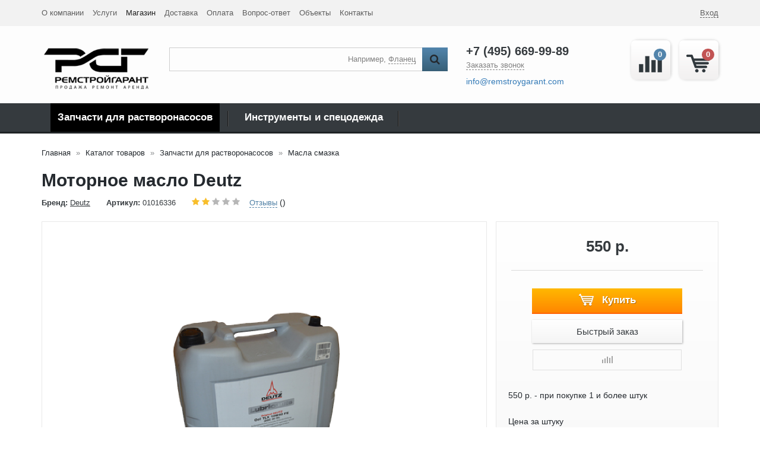

--- FILE ---
content_type: text/html; charset=UTF-8
request_url: https://remstroygarant.com/katalog/zapchasti-dlja-rastvoronasosov-pnevmonagnetatelej/masla-smazka/motornoe-maslo-deutz
body_size: 21846
content:
<!doctype html>
<html>
<head>
<title>Моторное масло Deutz | +7 (495) 669-99-89 РемСтройГарант</title>
<meta name="GENERATOR" content="
 -= Amiro.CMS (c) =- 
 www.amiro.ru 
">
<meta http-equiv="content-type" content="text/html; charset=UTF-8">
<meta name="robots" content="index,follow">
<meta name="revisit-after" content="5 days">
<meta name="keywords" content="моторное, масло, deutz, моторное, масло, deutz">
<meta name="description" content="Моторное масло Deutz. Моторное масло Deutz">
<base href="https://remstroygarant.com/">
<link rel="shortcut icon" href="https://remstroygarant.com/favicon.ico" type="image/x-icon">
<link rel="icon" href="https://remstroygarant.com/favicon.ico" type="image/x-icon">
<link rel="stylesheet" href="https://remstroygarant.com/amiro_sys_css.php?styles=common|ami_custom&_cv=7.0.2.0&less_mode=none&_sv=1486-05041121" type="text/css">
<link rel="stylesheet" href="//yastatic.net/jquery-ui/1.11.1/themes/base/jquery-ui.min.css" type="text/css" />
<link rel="stylesheet" href="https://remstroygarant.com/_mod_files/_css/catalog.css?_sv=1486-05041121&_cv=7.0.2.0" type="text/css">
<script type="text/javascript">
var frontBaseHref = 'https://remstroygarant.com/';
var sessionCookieName='session_';
var AMI_SessionData = {'locale' : 'ru'};
var _cms_body_type = 'body_itemD';
var DATE_CONVERTION = ['Сегодня', 'Вчера', '16.01.26', '15.01.26'],
amiMobileLayId = '0',
active_module = 'eshop_item',
active_module_owner = 'eshop',
active_module_has_categories = true,
active_module_element_id = '1823',
active_module_category_id = '20238',
active_module_link = 'https://remstroygarant.com/katalog/zapchasti-dlja-rastvoronasosov-pnevmonagnetatelej/masla-smazka/motornoe-maslo-deutz';
var amiEshopSettings = {
    numberDecimals: "0",
    decimalPoint: ".",
    thousandsSeparator: " ",
    currencyPrefix: "",
    currencyPostfix: "р."
};
var use_background_cart = '1';
var mark_items_in_cart = 1;
</script>
<script type="text/javascript" src="https://yandex.st/jquery/1.11.1/jquery.min.js"></script>
<script type="text/javascript" src="https://remstroygarant.com/amiro_sys_js.php?script=system|filter|api|common&counter=2&_cv=7.0.2.0&_sv=1486-05041121&amiro_key=0"></script>
<script type="text/javascript" src="//yastatic.net/jquery-ui/1.11.1/jquery-ui.min.js"></script>
<meta name="viewport" content="width=device-width, initial-scale=1.0">
<link href='https://fonts.googleapis.com/css?family=Roboto+Condensed:400,700,300,300italic,400italic,700italic|Open+Sans:400,800italic,700italic,600italic,400italic,300italic,800,700,600,300|Open+Sans+Condensed:300,700,300italic&subset=latin,cyrillic' rel='stylesheet' type='text/css'>
<link href="https://maxcdn.bootstrapcdn.com/font-awesome/4.5.0/css/font-awesome.min.css" rel="stylesheet">
<link type="text/css" href="_mod_files/_css/theme.css" rel="stylesheet">
<link type="text/css" href="_mod_files/_css/jquery.fancybox.css" rel="stylesheet" />
<script type="text/javascript" src="_mod_files/_js/jquery.fancybox.pack.js"></script>
<link href="_mod_files/_css/magnific-popup.css" rel="stylesheet">
<link href="_mod_files/_css/owl.carousel.2.0.0.css" rel="stylesheet">
<link href="_mod_files/_css/line-icons.css" rel="stylesheet">
<link href="_mod_files/_css/jquery-ui.css" rel="stylesheet">
<!-- <script type='text/javascript' src='_mod_files/_js/jquery-ui-1.10.3.custom.min.js'></script> -->
<!-- <script type='text/javascript' src='_mod_files/_js/jquery-ui.min.js'></script> -->
<script type="text/javascript" src="_mod_files/_js/cmall_compare.js"></script>
<script type="text/javascript" src="_mod_files/_js/cmall_improved_filter.js"></script>
<script type="text/javascript" src="_mod_files/_js/user.js"></script>

<!--[if IE]>
      <meta http-equiv="X-UA-Compatible" content="IE=Edge,chrome=1">
<![endif]-->
<!--[if lt IE 9]>
      <script src="_mod_files/_js/ie8-responsive-file-warning.js"></script>
<![endif]-->
<!--[if lt IE 9]>
      <script src="_mod_files/_js/html5shiv.js"></script>
      <script src="_mod_files/_js/respond.min.js"></script>
 <![endif]--><!-- uz_updater -->
<!--
<link type='text/css' href='_mod_files/_css/uz-jquery-ui-1.10.0.custom.css' rel='stylesheet' />
<script type='text/javascript' src='_mod_files/_js/uz-jquery-ui-1.10.0.custom.min.js'></script>

-->
<!-- /uz_updater -->
<!-- uz_social_links -->
<script type='text/javascript' src='https://yandex.st/share/share.js' charset='utf-8'></script>
<!-- /uz_social_links --><link rel="stylesheet" href="https://remstroygarant.com/_mod_files/_css/uz_orders_history.css" type="text/css" />
<script type="text/javascript" src="https://remstroygarant.com/_mod_files/_js/uz_orders_history.js"></script>
</head>

<body><script type="text/javascript">function kiyrembjktulckyg(data){document.write(decodeURIComponent(data))}</script>
    <div id="stat"></div>
    <header id="lay_f1"><div class="b-cmall-header-top fixed-desktop-menu">
			<div class="container">
				<div class="row">
					<div class="col-sm-8 col-md-7 hidden-xs b-cmall-header-top-menu">
						<div class="pull-left"><spec_mark name=spec_top_menu_001001110></spec_mark>
<div class="nav-menu nav-menu_position_top">
	<ul class="b-cmall-header-links nav navbar-nav pull-right b-cmall-menu-top_block__list">

<li><a class="nav-menu__item"  href="about.html">О компании</a></li>



<li><a class="nav-menu__item"  href="uslugi">Услуги</a></li>



<li><a class="nav-menu__item nav-menu__item_state_active"  href="katalog">Магазин</a></li>



<li><a class="nav-menu__item"  href="delivery">Доставка</a></li>



<li><a class="nav-menu__item"  href="payment">Оплата</a></li>



<li><a class="nav-menu__item"  href="faq">Вопрос-ответ</a></li>



<li><a class="nav-menu__item"  href="obekty/">Объекты</a></li>



<li><a class="nav-menu__item"  href="contacts">Контакты</a></li>

</ul>
</div>
<spec_mark_ name=spec_top_menu_001001110></spec_mark_></div>
					</div>
					<div class="col-sm-4 col-md-5 col-xs-6 b-cmall-pm-header-phone__wrapper">
						<div class="pull-left b-cmall-pm-header-phone">
                        	<span class="b-cmall-header-top__phone"> <spec_mark name=spec_small_stickers_002001110></spec_mark>+7 (495) 669-99-89<spec_mark_ name=spec_small_stickers_002001110></spec_mark_></span>
                        </div>
					</div>
					<div class="col-sm-4 col-md-5 col-xs-6">
						<div class="b-cmall-header-links">
							<ul class="b-cmall-header-links__list nav navbar-nav pull-right">
<spec_mark name=spec_member_menu_001001110></spec_mark>

	


								





								<li>
									<a data-toggle="modal" data-target="#cmall_login_form" rel="nofollow" href="javascript:#;" class="b-cmall-members-small_menu_login__item-link">
										<i class="fa fa-lock hidden-lg hidden-md" title="Вход"></i>
										<span class="hidden-sm hidden-xs b-cmall-members-small_menu_login__item-link-name">
											Вход
										</span>
									</a>
								</li>



<script type="text/javascript">
var el = document.getElementById('username_cookie');
if(el){
  document.getElementById('username_cookie').innerHTML = amiSession.get('username_cookie');
  if(document.getElementById('firstname_cookie')){document.getElementById('firstname_cookie').innerHTML = amiSession.get('firstname_cookie');}
  if(document.getElementById('lastname_cookie')){document.getElementById('lastname_cookie').innerHTML = amiSession.get('lastname_cookie');}
  if(document.getElementById('')){document.getElementById('').innerHTML = amiSession.get('');}
}
</script>

<spec_mark_ name=spec_member_menu_001001110></spec_mark_>
							</ul>
						</div>
					</div>
				</div>
			</div>
		</div>
		<div class="b-cmall-main-header">
			<div class="container">
				<div class="row">				
<spec_mark name=spec_small_stickers_004001110></spec_mark>
					<div class="col-lg-2 col-md-3 col-sm-3 col-xs-7 b-cmall-stickers__CmallLogoCompany-body_small">

						<div class="b-cmall-logo">
							<a class="tool-tip" href="/" data-original-title="Вернуться на главную страницу">
                                <img class="img-responsive b-cmall-stickers__CmallLogoCompany-small_row__img" alt="РемСтройГарант" title="РемСтройГарант" src="https://remstroygarant.com/_mod_files/ce_images/stickers/remstrojgarant.png">
                            </a>
						</div>

					</div>
<spec_mark_ name=spec_small_stickers_004001110></spec_mark_>
					<div class="col-lg-8 col-md-7 col-sm-7 b-cmall-pm-header-search">
                        <div class="row">
                        	<div class="col-md-8 b-cmall-header-spec-eshop-filter">
                                <spec_mark name=spec_small_inst_live_search_001001110></spec_mark>
<form id="b-cmall-search" action="katalog" method="get" name="fltform_inst_live_search">
    <div class="input-group">
    	<input class="form__search-line ui-autocomplete-input form-control input-lg b-cmall-EshopSearchFormHeader-field-search__input" helpid="" id="cmallLiveSearch" type="text" name="search_text" value="" placeholder="" autocomplete="off">
    	<span class="input-group-btn">
            <button class="form__submit btn btn-lg" type="submit" value="">
                <i class="fa fa-search"></i>
            </button>
		</span>
    	<input type="hidden" name="letter" value="">
    	<input type="hidden" name="action" value="rsrtme">
    	<input type="hidden" name="pf" value="1">
    	<input type="hidden" name="flt_force_values" value="1">
    	<input type="hidden" name="search_text" value="">
    	<input type="hidden" name="catid" value="20238">
    	<input type="hidden" name="submit_url" value="https://remstroygarant.com/katalog">
    </div>
</form>

<link rel="stylesheet" href="/_mod_files/_css/cmall.live-search.css" type="text/css">
<script type="text/javascript" src="/_js/cmall.live-search.js"></script>
<script type="text/javascript" src="/_js/jquery-ui-1.10.4.full.min.js"></script>
<script>
    if(!window.cmallLiveSearch) cmallLiveSearch = {};
    if(!cmallLiveSearch.aParams) cmallLiveSearch.aParams = {};
    cmallLiveSearch.aParams.modId = 'inst_live_search';
    cmallLiveSearch.eshopCatalogLink = 'katalog';
    cmallLiveSearch.searchScope = 'catalog';
	cmallLiveSearch.init();
</script>    
<spec_mark_ name=spec_small_inst_live_search_001001110></spec_mark_>
                                <spec_mark name=spec_small_stickers_001001110></spec_mark>
    <div class="b-cmall-EshopSpecialSearchWords-small-special-row__item">
        Например, 
        <a href="" class="b-cmall-EshopSpecialSearchWords-small-special-row__item-link b-cmall-header-top__order-callback-link" rel="nofollow">Фланец</a>
    </div>
<spec_mark_ name=spec_small_stickers_001001110></spec_mark_>
                            </div>
                        	<div class="col-md-4 b-cmall-pm-header-contacts">
                                <span class="b-cmall-header-top__phone"> <spec_mark name=spec_small_stickers_003001110></spec_mark>+7 (495) 669-99-89<spec_mark_ name=spec_small_stickers_003001110></spec_mark_></span>
                                <span class="b-cmall-header-top__order-callback"><div>
                            		<a class="b-cmall-header-top__order-callback-link fancybox fancybox.iframe b-phone__order" href="zakazat-zvonok">Заказать звонок</a>
</div><div><br></div><div><a title="info@remstroygarant.com" href="info@remstroygarant.com">info@remstroygarant.com</a>&nbsp;&nbsp;&nbsp;&nbsp;&nbsp;&nbsp;&nbsp;&nbsp;&nbsp;&nbsp;&nbsp;&nbsp;&nbsp;&nbsp;&nbsp;&nbsp;&nbsp;&nbsp;&nbsp;&nbsp;&nbsp;&nbsp;&nbsp;&nbsp;&nbsp;&nbsp;&nbsp;	</div></span>
                            </div>
                        </div>
                    </div>
					<div class="col-lg-2 col-md-2 col-sm-2 col-xs-5 b-cmall-pm-eshop-spec__col">
                        <div class="row b-cmall-pm-eshop-spec__wrapper text-right">
                            <spec_mark name=spec_eshop_cart_001001110></spec_mark>
<div id="b-cmall-cart" class="col-lg-6 col-md-6 col-sm-6 col-xs-6 i-cart">
    
							<div class="cart-small__title rounded-2x">
								<img class="img-responsive" src="_img/cmall/101/icon__CmallEshopCartHeaderImg.png" alt="Корзина">
								<span id="eshop_cart_count" class="badge b-cmall-eshop_cart-special_menu_list__icon-count">0</span>
							</div>
							<div id="cart-small__text">
								<div class="modal-header b-cmall-cart-spec__header text-center">
            						<a href="members/cart" class="cart-small__title" style="text-decoration: underline;">Моя корзина</a>
        						</div>
								<div class="modal-body b-cmall-user-spec-form__body">
            						<div id="cart-small__info_is_empty" class="cart-small__info cart-small__info_is_empty">Корзина пока пуста</div>
            						<div id="cart-small__success-message" class="cart-small__success-message">
                						            						</div>
            						<div id="cart-small__info_not_empty" class="cart-small__info cart-small__info_not_empty">
            							            						</div>
        						</div>
								<div class="modal-footer b-cmall-user-spec-form__footer">
            						<a class="cart-small__order-btn btn btn-green" href="members/order">Оформить заказ</a>
            						<a class="cart-small__cont-btn btn" href="#" onclick="cartPopupCose(); return false;">Продолжить покупки</a>
        						</div>
    						</div>

<script type="text/javascript">
cmallCart.orderLink = 'members/order';
cmallCart.cartLink = 'members/cart';
cmallCart.eshopLink = 'katalog';
cmallCart.minOrderSum = '0';

amiCart.updateBlock('eshop_cart_count', 'eshop_cart_total');

var cartPopup;
var cartTmeout; 

if(parseFloat(AMI.$('#eshop_cart_count').html()) > 0){
	AMI.$('.cart-small').removeClass('cart-small_empty').addClass('cart-small_not_empty');
}else{
	AMI.$('.cart-small').removeClass('cart-small_not_empty').addClass('cart-small_empty');
}

/* for one click popup */
function oneClickOrder(actionStatus){
    cmallCart.onAddToCart.updateCartData();
	var hiddenFields = '<input type="hidden" value="" name="same_email"><input type="hidden" value="members/order" name="modlink"><input type="hidden" value="add" name="action"><input type="hidden" value="natural" name="person_type_name"><input type="hidden" name="paymentMethods" value="paymentformstub" />';
	var start = '<div class="margin-bottom-20">';
	var end = '</div>';
		
	var oneClickForm = AMI.$('#cart-small__text').html() + '<form id="one-click-popup-form" class="modal-body" method="post" action="pages.php">';
	oneClickForm += start + '<div class="phoneMask b-cmall-oneclick-phoneMask"><input class="form-control b-cmall-form-control__number no-rounded" id="one-click-phone" type="text" name="contact" value="" /><span class="phoneMask__prefix phoneMask__prefix-oneClick">+7</span></div><span class="b-cmall-eshop_cart-special_menu_list-oneclick__input-desc">например: +7 495 000 00 00</span>' + end;
	oneClickForm += start + '<input class="form-control no-rounded" type="text" name="visible_firstname" value="Имя" onfocus="if(this.value==\'Имя\')this.value=\'\'" onblur="if(this.value==\'\')this.value=\'Имя\'" /><input type="hidden" name="lastname" value="" />' + end;
	oneClickForm += start + '<input class="form-control no-rounded" type="email" name="visible_email" value="Адрес email" onfocus="if(this.value==\'Адрес email\')this.value=\'\'" onblur="if(this.value==\'\')this.value=\'Адрес email\'" /><input type="hidden" name="email" value="" /><span class="b-cmall-eshop_cart-special_menu_list-oneclick__input-desc">укажите если хотите получать уведомления о заказе</span>' + end;
	oneClickForm += '<input type="hidden" name="firstname" /><input type="hidden" value="Купить за 1 клик" name="comments">' + hiddenFields + '<button type="submit" class="b-cmall-eshop_cart-special_menu_list-oneclick__button btn btn-green">Жду звонка</button></form>';
	var cartPopup = new AMI.UI.Popup('<div class="cart-small modal-body cart-small_type_one-click">' + oneClickForm + '</div>', {id:'cartPopupWindow', header:'', width: '310', height: '300', animation:{ open: 'fadein', close: 'fadeout' }, onClose: function(oPopup){cartPopup = null}});
	
	var popup = AMI.$('#cartPopupWindow');
	AMI.$(popup).find('.cart-small__title').css('display', 'none').after('<div class="cart-small__title">Купить за 1 клик</div>');
	var html = '<a style="float: right; text-decoration: underline;" href="members/cart" title="Моя корзина">Моя корзина</a>';
	AMI.$(popup).find('.cart-small__info_not_empty').prepend(html);
    AMI.$('.cart-small__info_not_empty').css('display', 'block');
	
	AMI.$('#one-click-popup-form').bind('submit', function(){
		var emailVisField = AMI.$(this).find('input[name=visible_email]'),
			emailField = AMI.$(this).find('input[name=email]'),
			nameVisField = AMI.$(this).find('input[name="visible_firstname"]'),
			nameField = AMI.$(this).find('input[name="lastname"]'),
			contactField = AMI.$(this).find('input[name="contact"]'),
			email = AMI.$(emailVisField).attr('value'),
			name = AMI.$(nameVisField).attr('value'),
			contact = AMI.$(contactField).attr('value');
			
		if (contact === '' || contact === 'Телефон*') {
			AMI.$(contactField).attr('value', '').focus();
			alert('Введите номер Вашего телефона');
			return false;
		}
		name = ( name != 'Имя' ) ? name : 'Гость';
		email = ( email != 'Адрес email' ) ? email : 'noreply@' + String('https://remstroygarant.com/').replace(/^http|^https|^ftp/, '').replace(/[^a-z0-9.]+/g, '');
		AMI.$(emailField).attr('value', email);
		AMI.$(nameField).attr('value', name);
	});
	initPhoneMask(AMI.$('#one-click-phone'));
    
	amiCart.oneClick = false;
}

/* regular order popup */
function regularOrder(actionStatus, itemInfo){
    if(AMI.$('.cart-small').eq(0).hasClass('cart-small_empty')){
        AMI.$('.cart-small').removeClass('cart-small_empty').addClass('cart-small_not_empty');
    }
    
    if(itemInfo){
        AMI.$('#cart-small__success-message').html(actionStatus);
        var defaultPopUp = '<div class="cart-small cart-small_type_success">' + AMI.$('#cart-small__text').html() + '</div>';
        cmallCart.onAddToCart.init(defaultPopUp, itemInfo, actionStatus);
    }else{
        cmallCart.onAddToCart.updateCartData();
        if(!cartPopup || !cartPopup.content){
            AMI.$('#cart-small__success-message').html(actionStatus);
            cartPopup = new AMI.UI.Popup('<div class="cart-small cart-small_type_success">' + AMI.$('#cart-small__text').html() + '</div>',{id:'cartPopupWindow', header:'', width: '350', height: '300', animation:{ open: 'fadein', close: 'fadeout' }, onClose: function(oPopup){cartPopup = null}});
            AMI.$(cartPopup).find('.cart-small').addClass('cart-small_type_success');
        }else{
            cartPopup.setHTML(AMI.$('#cart-small__text').html());
        }
    }
	
	if(cartTmeout){
		clearTimeout(cartTmeout);
	}
    
	if (amiCart.paymentMethod === 'kupivkredit'){
		var href = AMI.$('.cart-small__order-btn').eq(0).attr('href'); /* hidden block on page */
		var get = 'payment_method=' + amiCart.paymentMethod;
		if (href.indexOf(get) === -1) {
			if (href.indexOf('?') === -1)
				href += '?' + get;
			else
				href += '&' + get;
			var cart_popup = AMI.$('#cartPopupWindow'); /* Only popup window, not hidden block */
			AMI.$(cart_popup).find('.cart-small__order-btn').attr('href', href);
			var eshop_cart_total_plain = amiSession.get('eshop_cart_total_plain');
			if (parseFloat(eshop_cart_total_plain) < 3000)
				AMI.$(cart_popup).find('#cart-small__info_not_empty').after('<div style="margin: 10px 0; background: #fdd; border-radius: 5px; padding: 5px 8px;">Покупка по системе КупиВкредит возможна только при сумме заказа от 3000 р. Вы можете увеличить сумму заказа или выбрать другой способ оплаты при оформлении заказа.</div>');
		}
	}
}

/* Callback for amiCard.add function */
AMI.Message.addListener('ON_ADDED_TO_CART', function onCartAdd(actionStatus, itemInfo){
	if (amiCart.oneClick)
		oneClickOrder(actionStatus);
	else
		regularOrder(actionStatus, itemInfo);
    return true;
});

function cartPopupCose(){
	if((cartPopup==null) || (typeof(cartPopup)=='undefined')) return;
	cartPopup.close();
	cartPopup = null;
} 
</script>

    <div class="dropdown-menu pull-right b-cmall-cart-spec-tooltip__wrapper">
        <div class="b-cmall-cart-spec-tooltip__body">
        	<div class="b-cmall-cart-spec-tooltip__header"></div>
            <div class="b-cmall-cart-spec-tooltip__content cmallCartSmall__content"></div>
            <div class="b-cmall-cart-spec-tooltip__footer"></div>
        </div>
    </div>
</div>
<script>
AMI.$(document).ready(function(){
    cmallCart.getCartContent();
    if(mark_items_in_cart == 1) {
                
        AMI.Message.addListener('ON_CART_DATA_UPDATED', function(cartData){
            amiCartShowItems.onCartUpdate(cartData, 'get_items_info', 'members/cart', 'В корзине', 'шт.', 'Корзина', 'Убрать');
            return true;
        });
        	}
});
</script>
<spec_mark_ name=spec_eshop_cart_001001110></spec_mark_>
                            <div class="col-lg-6 col-md-6 col-sm-6 col-xs-6 b-cmall-compare__wrapper">
                            	<div class="b-cmall-compare__item rounded-2x" id="compare_block_top">
                                	<img class="img-responsive" alt="Сравнить" src="_img/cmall/101/icon__CmallEshopCompareHeaderImg.png">
                                	                                    <span class="badge b-cmall-eshop_compare-special_menu_list__icon-count" id="i_compare__itemsCount"></span>
                                </div>
<spec_mark name=spec_eshop_compare_001001110></spec_mark>
<div id="i_compare__specBlock" class="dropdown-menu compare_small_body">
	<div class="b-cmall-compare-spec-tooltip__header">
        <div class="b-cmall-compare-spec-tooltip__header-title">
            <span class="b-cmall-compare-spec-tooltip__header-title-qty">Товары для сравнения</span>
        </div>
    </div>
    <div class="b-cmall-compare-spec__body">
    	<div id="i_compare__itemsList" class="b-cmall-compare-spec__empty"></div>
    </div>
    <div class="b-cmall-compare-spec-tooltip__footer">
        <div class="row">
        	<div class="b-cmall-compare-spec-tooltip__footer-clear col-xs-6 col-md-6" id="i_compare__doClear"></div>
        	<div class="b-cmall-compare-spec-tooltip__footer-compare col-xs-6 col-md-6" id="i_compare__doCompare"></div>
        </div>
    </div>
</div>
<script>
    cmallCompare.compareSettings = [20, 1];
    cmallCompare.compareLink = 'sravnenie-tovarov';
    cmallCompare.eshopCatalogLink = 'katalog';
    $(function(){
        cmallCompare.init();
    });
</script>
<spec_mark_ name=spec_eshop_compare_001001110></spec_mark_>
                            </div>
                        </div>
                    </div>
				</div>
			</div>
		</div>
		<nav class="navbar hidden-xs" id="b-cmall-main-menu" role="navigation">
            <div class="container">
                <div class="navbar-header">
                    <div class="navbar-header__title">
                        <div class="navbar-header__title-name">Меню</div>
                    </div>
					<button class="btn btn-navbar navbar-toggle" type="button" data-toggle="collapse" data-target=".navbar-cat-collapse">
						<span class="sr-only">Навигация</span>
						<i class="fa fa-bars"></i>
					</button>
				</div>
        		<div class="i-menu b-katalog-menu collapse navbar-collapse navbar-cat-collapse">
                    <ul class="b-menu b-menu__loading">
                        <li class="b-menu__item b-cmall-pm-header-menu-search">
                            <div class="col-xs-12 b-cmall-pm-header-menu-search__wrapper"><spec_mark name=spec_eshop_filter_001001110></spec_mark>						<form id="b-cmall-search" action="katalog" method="get" name="fltform_spec_eshop_filter_001001110" onSubmit="return AMI.Form.Filter.submit(this);">
							<div class="input-group">
                                <input class="form-control input-lg b-cmall-EshopSearchFormHeader-field-search__input" name="search_text" value="" placeholder="поиск товара" type="text" helpId="" />
							  	<span class="input-group-btn">
									<button class="btn btn-lg" type="submit" value="" onClick="AMI.Form.Filter.search_from_current_category = false;AMI.Form.Filter.setSearchMode();">
										<i class="fa b-cmall-Cmall__EshopSearchFormHeader-field_search__btn-icon"></i>
									</button>
							  	</span>
							</div>


<input  type="hidden" name="letter" value="" />




<input  type="hidden" name="catid" value="20238" />


<input  type="hidden" name="action" value="rsrtme" />


<input  type="hidden" name="letter" value="" />


<input  type="hidden" name="search_text" value="" />


<input type="hidden" name="pf" value="1" />
<input type="hidden" name="flt_force_values" value="1" />
<input type="hidden" name="search_text" value="" />
<input type="hidden" name="submit_url" value="https://remstroygarant.com/katalog" /> <!-- -->

						</form>
<spec_mark_ name=spec_eshop_filter_001001110></spec_mark_></div>
                        </li>
                        <spec_mark name=spec_eshop_cat_001001110></spec_mark>
	
		
		<li class="b-menu__item">
    		<a class="b-menu__link b-menu__link-arr" href='/katalog/zapchasti-dlja-rastvoronasosov-pnevmonagnetatelej'>Запчасти для растворонасосов</a>
    		
<div class="i-sub-menu">
    <ul class="b-sub-menu2">

	
		
		<li class="b-sub-menu__item b-sub-menu__item2">
    		<a href="/katalog/lopasti-stojki-val-bronja" class="b-sub-menu__link b-sub-menu__link2">Лопасти стойки вал броня</a>
    	</li>
    		
	
		
		<li class="b-sub-menu__item b-sub-menu__item2">
    		<a href="/katalog/zadnij-flanec" class="b-sub-menu__link b-sub-menu__link2">Задний фланец</a>
    	</li>
    		
	
		
		<li class="b-sub-menu__item b-sub-menu__item2">
    		<a href="/katalog/perednij-flanec" class="b-sub-menu__link b-sub-menu__link2">Передний фланец</a>
    	</li>
    		
	
		
		<li class="b-sub-menu__item b-sub-menu__item2">
    		<a href="/katalog/vyhod-smesitelja" class="b-sub-menu__link b-sub-menu__link2">Выход смесителя</a>
    	</li>
    		
	
		
		<li class="b-sub-menu__item b-sub-menu__item2">
    		<a href="/katalog/kryshka-bochki" class="b-sub-menu__link b-sub-menu__link2">Крышка бочки</a>
    	</li>
    		
	
		
		<li class="b-sub-menu__item b-sub-menu__item2">
    		<a href="/katalog/reduktor-i-sistema-privoda" class="b-sub-menu__link b-sub-menu__link2">Редуктор и система привода</a>
    	</li>
    		
	
		
		<li class="b-sub-menu__item b-sub-menu__item2">
    		<a href="/katalog/remni" class="b-sub-menu__link b-sub-menu__link2">Ремни</a>
    	</li>
    		
	
		
		<li class="b-sub-menu__item b-sub-menu__item2">
    		<a href="/katalog/dvigatel" class="b-sub-menu__link b-sub-menu__link2">Двигатель</a>
    	</li>
    		
	
		
		<li class="b-sub-menu__item b-sub-menu__item2">
    		<a href="/katalog/kompressor" class="b-sub-menu__link b-sub-menu__link2">Компрессор</a>
    	</li>
    		
	
		
		<li class="b-sub-menu__item b-sub-menu__item2">
    		<a href="/katalog/filtry" class="b-sub-menu__link b-sub-menu__link2">Фильтра</a>
    	</li>
    		
	
		
		<li class="b-sub-menu__item b-sub-menu__item2">
    		<a href="/katalog/kuzov-rama-shassi" class="b-sub-menu__link b-sub-menu__link2">Кузов, рама, шасси</a>
    	</li>
    		
	
		
		<li class="b-sub-menu__item b-sub-menu__item2">
    		<a href="/katalog/zapchasti-dlja-rastvoronasosov-pnevmonagnetatelej/pnevmosistema-i-komplektujuschie" class="b-sub-menu__link b-sub-menu__link2">Пневмосистема и комплектующие</a>
    	</li>
    		
	
		
		<li class="b-sub-menu__item b-sub-menu__item2">
    		<a href="/katalog/zapchasti-dlja-rastvoronasosov-pnevmonagnetatelej/elektrika" class="b-sub-menu__link b-sub-menu__link2">Электрика</a>
    	</li>
    		
	
		
		<li class="b-sub-menu__item b-sub-menu__item2">
    		<a href="/katalog/zapchasti-dlja-rastvoronasosov-pnevmonagnetatelej/toplivnaja-sistema" class="b-sub-menu__link b-sub-menu__link2">Топливная система</a>
    	</li>
    		
	
		
		<li class="b-sub-menu__item b-sub-menu__item2">
    		<a href="/katalog/bolty-gajki-shajby-kolca" class="b-sub-menu__link b-sub-menu__link2">Болты гайки шайбы кольца</a>
    	</li>
    		
	
		
		<li class="b-sub-menu__item b-sub-menu__item2">
    		<a href="/katalog/shlangi-fitingi-homuty" class="b-sub-menu__link b-sub-menu__link2">Соединения фитинги хомуты</a>
    	</li>
    		

    
	<li class="b-sub-menu__item b-sub-menu__item-active b-sub-menu__item2">
    	<a href="/katalog/zapchasti-dlja-rastvoronasosov-pnevmonagnetatelej/masla-smazka" class="b-sub-menu__link b-sub-menu__link2 b-sub-menu__link-active">Масла смазка</a>
    </li>
    
	
		
		<li class="b-sub-menu__item b-sub-menu__item2">
    		<a href="/katalog/zapchasti-dlja-rastvoronasosov-pnevmonagnetatelej/shlangi" class="b-sub-menu__link b-sub-menu__link2">Шланги</a>
    	</li>
    		
	
		
		<li class="b-sub-menu__item b-sub-menu__item2">
    		<a href="/katalog/zapchasti-dlja-rastvoronasosov-pnevmonagnetatelej/centralnaja-smazka" class="b-sub-menu__link b-sub-menu__link2">Центральная смазка</a>
    	</li>
    		
		</ul>
	</div>
</li>

	
		
		<li class="b-menu__item">
    		<a class="b-menu__link b-menu__link-arr" href='/katalog/instrumenty-specodezhda'>Инструменты и спецодежда</a>
    		
<div class="i-sub-menu">
    <ul class="b-sub-menu2">

	
		
		<li class="b-sub-menu__item b-sub-menu__item2">
    		<a href="/katalog/instrumenty-specodezhda/gasitel-dlja-stjazhki" class="b-sub-menu__link b-sub-menu__link2">Гаситель для стяжки</a>
    	</li>
    		
	
		
		<li class="b-sub-menu__item b-sub-menu__item2">
    		<a href="/katalog/instrumenty-specodezhda/specodezhda-dlja-stjazhki" class="b-sub-menu__link b-sub-menu__link2">Спецодежда для стяжки</a>
    	</li>
    		
	
		
		<li class="b-sub-menu__item b-sub-menu__item2">
    		<a href="/katalog/instrumenty-specodezhda/instrumenty-dlja-stjazhki" class="b-sub-menu__link b-sub-menu__link2">Инструменты для стяжки</a>
    	</li>
    		
		</ul>
	</div>
</li>
<spec_mark_ name=spec_eshop_cat_001001110></spec_mark_>
                    </ul>
            	</div>
        		<script>
            		cmallKatalogMenu.maxSubCategories = 5;             		cmallKatalogMenu.showAllText = 'Посмотреть все';             		$(function(){
                		cmallKatalogMenu.init();
            		});
        		</script>
            </div>
		</nav>
		<nav class="navbar hidden-lg hidden-md hidden-sm" id="b-cmall-main-menu" role="navigation">
            <div class="container">
                <div class="navbar-header">
                    <div class="navbar-header__title">
                        <div class="navbar-header__title-name">Меню</div>
                    </div>
					<button class="btn btn-navbar navbar-toggle" type="button" data-toggle="collapse" data-target=".navbar-cat-collapse">
						<span class="sr-only">Навигация</span>
						<i class="fa fa-bars"></i>
					</button>
				</div>
        		<div class="collapse navbar-collapse navbar-cat-collapse">
                    <ul class="b-menu b-menu__loading">
                        <li class="b-menu__item b-cmall-pm-header-menu-search">
                            <div class="col-xs-12 b-cmall-pm-header-menu-search__wrapper"><spec_mark name=spec_eshop_filter_002001110></spec_mark>						<form id="b-cmall-search" action="katalog" method="get" name="fltform_spec_eshop_filter_002001110" onSubmit="return AMI.Form.Filter.submit(this);">
							<div class="input-group">
                                <input class="form-control input-lg b-cmall-EshopSearchFormHeader-field-search__input" name="search_text" value="" placeholder="поиск товара" type="text" helpId="" />
							  	<span class="input-group-btn">
									<button class="btn btn-lg" type="submit" value="" onClick="AMI.Form.Filter.search_from_current_category = false;AMI.Form.Filter.setSearchMode();">
										<i class="fa b-cmall-Cmall__EshopSearchFormHeader-field_search__btn-icon"></i>
									</button>
							  	</span>
							</div>


<input  type="hidden" name="letter" value="" />




<input  type="hidden" name="action" value="rsrtme" />


<input  type="hidden" name="letter" value="" />


<input  type="hidden" name="search_text" value="" />


<input type="hidden" name="pf" value="1" />
<input type="hidden" name="flt_force_values" value="1" />
<input type="hidden" name="search_text" value="" />
<input type="hidden" name="submit_url" value="https://remstroygarant.com/katalog" /> <!-- -->

						</form>
<spec_mark_ name=spec_eshop_filter_002001110></spec_mark_></div>
                        </li>
                        <spec_mark name=spec_bottom_menu_001001111></spec_mark>

		<li class="b-menu__item">
    		<a href="about.html"  class="b-menu__link">О компании</a>
		</li>



		<li class="b-menu__item">
    		<a href="katalog"  class="b-menu__link b-menu__link_active">Магазин</a>
		</li>



		<li class="b-menu__item">
    		<a href="delivery"  class="b-menu__link">Доставка</a>
		</li>



		<li class="b-menu__item">
    		<a href="payment"  class="b-menu__link">Оплата</a>
		</li>



		<li class="b-menu__item">
    		<a href="faq"  class="b-menu__link">Вопрос-ответ</a>
		</li>



		<li class="b-menu__item">
    		<a href="obekty/"  class="b-menu__link">Объекты</a>
		</li>



		<li class="b-menu__item">
    		<a href="contacts"  class="b-menu__link">Контакты</a>
		</li>

<spec_mark_ name=spec_bottom_menu_001001111></spec_mark_>
                    </ul>
            	</div>
		</div></nav>
</header>
    
    <div class="wrapper">
    	<div class="b-cmall-body container" id="lay_body">
        	<div class="row">
        		<div class="col-md-12" id="lay_f5"></div>
        	</div>
        	<spec_mark name=status_messages></spec_mark><spec_mark_ name=status_messages></spec_mark_><spec_mark name=spec_module_body></spec_mark>















	<!--{title=Каталог Товаров}-->
	
<script language="JavaScript" type="text/javascript">
ajaxAddCompareLang = {
    alertItem: 'Товар',
    alertAdd: 'добавлен в список сравнения',
    alertDelete: 'удален из списка сравнения',
    titleBtnAdd: 'Добавить к сравнению',
    titleBtnDelete: 'Убрать из сравнения',
    titleBtnCompare: 'Сравнить',
    titleBtnClear: 'Очистить',
    compareSelected: 'Выбрано товаров',
    listEmpty: 'Товары к сравнению еще не выбраны',
    listClear: 'Список сравнения товаров очищен'
}
if (typeof(compareInComparisonAlready) == 'undefined') {
    var
        compareInComparisonAlready = 'Этот товар уже добавлен к сравнению!',
        compareConfirmOtherDataset = 'Принадлежащие другим категориям товары будут удалены из сравнения! Продолжить?',
        compareMaxMessage = 'Слишком много товаров для сравнения, максимум',
        compareListIsEmpty = 'Выберите хотя бы один товар!',
        compareListInsufficient = 'Недостаточно товаров для сравнения!',
        compareAddSelected = 'Добавить выбранные товары к сравнению?',
        compareConfirmListClearing = 'Очистить список сравнения?',
        compareConfirmPreviousClearing = 'Товары, находящиеся в списке сравнения, будут удалены из него, продолжить?',
        compareMaxQuantity = 20,
        compareDisallowDifferentDatasets = false,
        compareDatasetId = 0,
        copmpareLastDatasetId = 0,
        compareProducts = new Array ();

    var _products = amiGetCookie('cms_compare');
    if (_products && _products.length) {
        compareProducts = _products.split(';');
        var p = compareProducts[0].split('-');
        if (typeof(p[2]) == 'undefined') {
            compareProducts = new Array ();
        } else {
            compareDatasetId = copmpareLastDatasetId = p[2];
        }
    }
}
</script>

	
				<ol class="b-cmall-breadcrumb__list breadcrumb hidden-sm hidden-xs">
                    <li class="b-cmall-breadcrumb__item"><a class="b-cmall-breadcrumb__item-link" href="/">Главная</a></li>

					<li class="b-cmall-breadcrumb__item">
                    	<a href="katalog/katalog-tovarov" title="Каталог товаров" class="b-cmall-breadcrumb__item-link">Каталог товаров</a>
					</li>

					<li class="b-cmall-breadcrumb__item">
                    	<a href="katalog/zapchasti-dlja-rastvoronasosov-pnevmonagnetatelej" title="Запчасти для растворонасосов" class="b-cmall-breadcrumb__item-link">Запчасти для растворонасосов</a>
					</li>

					<li class="b-cmall-breadcrumb__item">
                    	<a href="katalog/zapchasti-dlja-rastvoronasosov-pnevmonagnetatelej/masla-smazka" title="Масла смазка" class="b-cmall-breadcrumb__item-link">Масла смазка</a>
					</li>

				</ol>

    

    

    <script>
        viewHistory.cItem = ['1823', 'Моторное масло Deutz', '', '550&nbsp', 'https://remstroygarant.com/_mod_files/ce_images/eshop/generated/motornoe_maslo_deutz_250x250_sm.png', 'katalog/zapchasti-dlja-rastvoronasosov-pnevmonagnetatelej/masla-smazka/motornoe-maslo-deutz', ''];
    </script>
		<div class="row b-cmall-eshop-card" itemscope itemtype="http://schema.org/Product">
			<div class="col-md-12">
				<h1 itemprop="name" class="b-cmall-eshop-itemD-detail__item-name">Моторное масло Deutz</h1>
			</div>
            <div class="col-md-12 b-cmall-eshop_item_list-itemD_detail__row-2">
                
                <div class="b-cmall-eshop-itemD-detail__item-brand">

<span class="b-cmall-eshop_item_list-itemD_custom_field__title">Бренд:</span> <a href="katalog/zapchasti-dlja-rastvoronasosov-pnevmonagnetatelej/masla-smazka/?=&action=search&catid=0&ext_custom_13=Deutz&flt_force_values=1&search_subcats=1" class="b-cmall-eshop_item_list-itemD_custom_field__value-link"><span itemprop="brand" class="b-cmall-eshop_item_list-itemD_custom_field__value">Deutz</span></a>

                </div>
                                
                <div class="b-cmall-eshop-itemD-detail__item-sku">
                    <span class="b-cmall-eshop_item_list-itemD_custom_field__title">Артикул:</span> <span class="b-cmall-eshop_item_list-itemD_custom_field__value" itemprop="sku">01016336</span>
                </div>
                                
                <div class="rating b-cmall-eshop-itemD-detail__item-rating" itemprop="aggregateRating" itemscope itemtype="http://schema.org/AggregateRating">

                                                	<span id="rating_block_1823" class="b-votes__stars-pic">
    													<ul class="list-inline product-ratings b-cmall-rating-rating-block__list">
        													<li class="b-eshop-card-item__rating-star b-cmall-rating-rating-block__item"><i class="rating-selected b-cmall-rating-rating-block__item-star fa fa-star"></i></li>
        													<li class="b-eshop-card-item__rating-star b-cmall-rating-rating-block__item"><i class="rating-selected b-cmall-rating-rating-block__item-star fa fa-star"></i></li>
        													<li class="b-eshop-card-item__rating-star b-cmall-rating-rating-block__item"><i class="b-cmall-rating-rating-block__item-star fa fa-star"></i></li>
        													<li class="b-eshop-card-item__rating-star b-cmall-rating-rating-block__item"><i class="b-cmall-rating-rating-block__item-star fa fa-star"></i></li>
        													<li class="b-eshop-card-item__rating-star b-cmall-rating-rating-block__item"><i class="b-cmall-rating-rating-block__item-star fa fa-star"></i></li>
    													</ul>
    													<span style="display:none;" itemprop="ratingValue">2</span>
													</span>
 
													<span id="votes_block_1823" style="display:none;" class="b-votes__count">голосов 1</span>
													<span itemprop="ratingCount" style="display:none;">1</span> 
 
<script language="javascript1.2">
    function getOffsetLeft(el){ 
        var ol = el.offsetLeft; 
        while ((el = el.offsetParent) != null) ol += el.offsetLeft;
        return ol;
    }
    
    function setRatingStars(oElement, num){
    	$(oElement).find('li').each(function(idx, el){
            if(idx < num){
                $(this).find('i.fa-star').removeClass('rating').addClass('rating-selected');
            }else{
                $(this).find('i.fa-star').removeClass('rating-selected').addClass('rating');
            }
        });
    }

    function onRatingOver1823(event, oElement){
        if(document.forms['rating1823'].rating.value!=''){
            return;
        }
        var num = parseInt(((event.clientX + document.body.scrollLeft - 3 - getOffsetLeft(oElement)) / oElement.offsetWidth) * 5) + 1;
        setRatingStars(oElement, num);
    }
    
    function onRatingClear1823(oElement){
        if(document.forms['rating1823'].rating.value!=''){
            setRatingStars(oElement, parseInt(document.forms['rating1823'].rating.value)+1);
        }else{
            $(oElement).find('li i.fa-star').removeClass('rating-selected').addClass('rating');
        }
    }

    function onRatingSet1823(event, oElement){
        if(document.forms['rating1823'].rating.value!=''){
            return;
                }
        var num = parseInt(((event.clientX  + document.body.scrollLeft - 3 - getOffsetLeft(oElement)) / oElement.offsetWidth) * 5) + 1;
        setRatingStars(oElement, num);
        document.forms['rating1823'].rating.value = num - 1;
        CheckForm1823(document.forms['rating1823']);
        document.getElementById('rate_text1823').innerHTML = '<span class="b-votes__thank">Спасибо!</span>'; 
    }
    
<!--
function CheckForm1823(form){
     var res = false;
     var confirm_register = "";

    if(confirm_register == "true"){
       if(confirm("Голосование разрешено только зарегистрированным пользователям.\nХотите перейти на страницу регистрации?")){ 
       document.location.href = frontBaseHref + ""; 
       return false; 
       }
       else { return false; }
       }

     // select box
	 if(form.rating.value != undefined && form.rating.value != ''){
	     res = true;
	 }
     // radio buttons
         else{
	     for(i=0;i<form.rating.length;i++){
	         if(form.rating[i].checked){ res = true; }
	     }
	 }
     if(!res){
        alert('Пожалуйста, выберите одну из опций! ');
        return false;
     }

    AMI.HTTPRequest.submitForm('POST', form, {is_ajax: true}, function(status, data){
        if(data){
            console.log(data);
            var parts = data.split('|');
            var cookieString = parts[0];
            var cookieLifetime = parts[1];
            var ratingBlock = parts[2];
            var votesBlock = parts[3];
            var statusMsg = parts[4];
            var isError = parts[5];

            var oRating = AMI.find('#rating_block_1823');
            if(oRating) oRating.innerHTML = ratingBlock;
            
            var oVotes = AMI.find('#votes_block_1823');
            if(oVotes) oVotes.innerHTML = votesBlock;

            AMI.Browser.Cookie.set('moduleRatings', cookieString, cookieLifetime);

            alert(statusMsg, (isError == '1') ? 'status_error' : null );

            checkRatingForms('eshop_item');
        }
    });

    return false;
}
-->
</script>

													<div class="rating_stars_form">
														<form action="pages.php" method="post" name="rating1823" onSubmit="return CheckForm1823(this);">
    														<input type="hidden" name="id_item" value="1823">
    														<input type="hidden" name="id_module" value="eshop_item">
    														<input type="hidden" name="modlink" value="katalog/zapchasti-dlja-rastvoronasosov-pnevmonagnetatelej/masla-smazka/motornoe-maslo-deutz">
    														<input type="hidden" name="action" value="rate">
    														<input type="hidden" name="id" value="1823">
    														<input type="hidden" name="catid" value="20238">   															<input type="hidden" name="cat_id" value="20238">    														<input type="hidden" name="rating_ext" value="1">
    														<input type="hidden" name="ext_module" value="eshop_item">
    														<input type="hidden" name="ext_module_id" value="1823">
    														<input type="hidden" name="rating" value="">
    														<div id="rate_text1823">
																<ul class="list-inline product-ratings b-cmall-rating-rating-block__list" style="cursor:pointer;" id="rating_value1823" onmousemove="onRatingOver1823(event, this)" onmouseout="onRatingClear1823(this)" onclick="onRatingSet1823(event, this)">
																	<li class="b-eshop-card-item__rating-star b-cmall-rating-rating-block__item"><i class="b-cmall-rating-rating-block__item-star fa fa-star"></i></li>
																	<li class="b-eshop-card-item__rating-star b-cmall-rating-rating-block__item"><i class="b-cmall-rating-rating-block__item-star fa fa-star"></i></li>
																	<li class="b-eshop-card-item__rating-star b-cmall-rating-rating-block__item"><i class="b-cmall-rating-rating-block__item-star fa fa-star"></i></li>
																	<li class="b-eshop-card-item__rating-star b-cmall-rating-rating-block__item"><i class="b-cmall-rating-rating-block__item-star fa fa-star"></i></li>
																	<li class="b-eshop-card-item__rating-star b-cmall-rating-rating-block__item"><i class="b-cmall-rating-rating-block__item-star fa fa-star"></i></li>
																</ul>
    														</div>
														</form>
														<script>
    														addRatingForm("rating1823", 1823);
    														checkRatingForms('eshop_item');
														</script>
													</div>

                </div>
                                <div class="product-review-list">
                    <span><!--noindex--><a href="https://remstroygarant.com/katalog/zapchasti-dlja-rastvoronasosov-pnevmonagnetatelej/masla-smazka/motornoe-maslo-deutz?forum_ext=1#forumForm" rel="nofollow" class="product-review-list__link">Отзывы</a> ()<!--/noindex--></span>
                </div>
            </div>
            <div class="col-xs-12 col-sm-6 col-md-7 col-lg-8">
                <div class="b-cmall-border-panel" style="position:relative;">
                    <div class="b-cmall-onspecial__list"></div>
                    <div class="row">
                        <div class="col-xs-8 col-xs-offset-2 col-sm-10 col-sm-offset-1 col-md-8 col-md-offset-2 col-lg-8 col-lg-offset-2 b-cmall-eshop-itemD-detail-pic">
                            
                            <a href="https://remstroygarant.com/_mod_files/ce_images/eshop/motornoe_maslo_deutz.png" class="b-cmall-eshop-itemD-detail-pic__link">
                                                            <div valign=top class="small_picture_wrapper div_td" style="width: 250">
                                    <div class="uz_sticker_picture" sticker_type="medium" item_type="eshop_item" item_id="1823">
                                        
                                        <img itemprop="image" src="https://remstroygarant.com/_mod_files/ce_images/eshop/generated/motornoe_maslo_deutz_800x800_pc.png" alt="Моторное масло Deutz" class="img-responsive thumbnail b-cmall-eshop-itemD-detail-pic__img" />
                                                                            </div>
                                </div>
                            </a>
                									</div>                    
					</div>
				</div>
			</div>

			<div class="col-xs-12 col-sm-6 col-md-5 col-lg-4 b-cmall-eshop-itemD-detail__item-details">
				<div class="b-cmall-border-panel b-cmall-eshop_item_list-itemD_detail-buy">
            		            		            		
                    <div class="eshop-item-detailed__current-chosen-params-list" id="ami-eshop-properties__current-chosen-params-list"></div>
                    <div class="b-cmall-eshop-item-list-itemD-detail__prop" itemprop="offers" itemscope itemtype="http://schema.org/Offer">
						<div class="b-cmall-eshop-itemD-detail__item-price text-center" id="ami-eshop-properties__price-box">




						
						<span class="b-cmall-eshop-itemD-base-price__item-price-new" itemprop="price">550&nbsp;р.</span>
												
						<div id="_c_body_itemD" class="b-cmall-eshop-itemD-base-price__item-price-buy">
							<form name="detailed_qty_1823_0" onSubmit="return false;" class="b-cmall-eshop-itemD-base-price__item-price-form button-group eshop-item-detailed__cart-box eshop-item-detailed__cart-box_base btn" onclick="javascript:amiCart.prefix='detailed_';amiCart.add('katalog/zapchasti-dlja-rastvoronasosov-pnevmonagnetatelej/masla-smazka/motornoe-maslo-deutz?itemId=1823&offset=0&catoffset=0&action=add', 1823, 0)">
								<input class="b-cmall-eshop-itemD-base-price__item-price-quantity" type="text" name="qty" value="1" onclick="this.select();AMI.Browser.Event.stopProcessing(event);"	onmousedown="AMI.Browser.Event.stopProcessing(event);" />
								<i class="fa fa-shopping-cart eshop-item-small__cart-text"></i>
                                Купить
							</form>
            				<a title="Купить в 1 клик" onclick="amiCart.oneClick=true;amiCart.prefix='detailed_';amiCart.add('katalog/zapchasti-dlja-rastvoronasosov-pnevmonagnetatelej/masla-smazka/motornoe-maslo-deutz?itemId=1823&offset=0&catoffset=0&action=add', 1823, 0);" class="btn b-cmall-eshop-itemD-base-price__item-price-buy-one-click">Быстрый заказ</a>
            				

<script>lbt='body_itemD'</script>
<i class="b-cmall-eshop_item_list-add_to_comparison__item-btn-cart-splitter hidden-xs"></i>
<div class="i_compare__button b-cmall-eshop-list__item-compare-body_itemD btn b-cmall-eshop-spec__item-btn-compare add-to-comparison__el" data-compare-key="1823-0-33"></div>

    					</div>
						












						</div>
                    	<div class="eshop-item-detailed__unavailable" id="ami-eshop-properties__unavailable">
                        	<div class="eshop-item-detailed__unavailable-text">Товар с указанными характеристиками отсутствует</div>
                    	</div>
                    </div>

    
<div class="itemD_porogi_info" id="uz_item_levels_table">
    
    <div><span>550&nbsp;р.</span> - при покупке 1 и более штук</div>



    <br>Цена за штуку
</div>


                    
<div id="uz_wish_list_item_1823" class="uz_wish_list_link_det"></div>
<script type="text/javascript">
if(typeof(aWishListItems) == 'undefined'){
    aWishListItems = new Array();
}
aWishListItems.push("1823");
</script>
                    
                    
					<div class="b-cmall-eshop-item-list-itemD-detail-how-to-get">
						<div class="b-cmall-eshop-item-list-itemD-detail-how-to-get__title">Дополнительно о товаре:</div>
						<div class="b-cmall-eshop-item-list-itemD-detail-how-to-get__body">

						<div class="b-cmall-eshop-item-list-itemD-detail-how-to-get__body-item row">
							<div class="b-cmall-eshop-item-list-itemD-detail-how-to-get__body-item-title b-cmall-eshop-item-list-itemD-detail-how-to-get__body-item-title-takemyself col-xs-6 col-sm-6 col-md-6">
<span class="b-cmall-eshop-item-list-itemD-detail-how-to-get__body-item-takemyself-icon">Наличие:</span>
                            </div>
							<div class="b-cmall-eshop-item-list-itemD-detail-how-to-get__body-item-value col-xs-6 col-sm-6 col-md-6">Есть на складе.</div>
						</div>


						<div class="b-cmall-eshop-item-list-itemD-detail-how-to-get__body-item row">
							<div class="b-cmall-eshop-item-list-itemD-detail-how-to-get__body-item-title b-cmall-eshop-item-list-itemD-detail-how-to-get__body-item-title-takeawey col-xs-6 col-sm-6 col-md-6">
<span class="b-cmall-eshop-item-list-itemD-detail-how-to-get__body-item-takeawey-icon">Цена за:</span>
                            </div>
							<div class="b-cmall-eshop-item-list-itemD-detail-how-to-get__body-item-value col-xs-6 col-sm-6 col-md-6">литр.</div>
						</div>


						</div>
					</div>
                                        					<script src="//yastatic.net/share2/share.js"></script>
					<div class="ya-share2 yashare-auto-init" data-services="vkontakte,facebook,odnoklassniki,gplus,linkedin,twitter,viber,whatsapp"></div>
                    <div class="eshop-item-detailed__description"></div>
				</div>
			</div>
    	</div>

		<div class="tabs-panel panel-smart">
			<ul class="nav nav-tabs b-cmall-eshop_item_list-itemD_detail-nav-tabs__list">
				<li class="active b-cmall-eshop_item_list-itemD_detail-nav-tabs__item">
					<a href="#tab-description">Описание</a>
				</li>
				<li class="b-card__tabs-item-descr b-cmall-eshop_item_list-itemD_detail-nav-tabs__item">
					<a href="#tab-specification">Характеристики</a>
				</li>
                                                                				<li class="b-card__tabs-item-reviews b-cmall-eshop_item_list-itemD_detail-nav-tabs__item">
                    <a href="#tab-review" class="b-card__tabs-item-reviews">Отзывы ()</a>
                </li>
			</ul>
			<div class="tab-content b-cmall-eshop_item_list-itemD_detail-tab-content__list clearfix">
				<div class="tab-pane active" id="tab-description" itemprop="description">Моторное масло Deutz</div>
				<div class="tab-pane" id="tab-specification">
						<div class="b-cmall-eshop-item-list-itemD-detail-how-to-get__body-item row">
							<div class="b-cmall-eshop-item-list-itemD-detail-how-to-get__body-item-title b-cmall-eshop-item-list-itemD-detail-how-to-get__body-item-title-takemyself col-xs-6 col-sm-6 col-md-6">
<span class="b-cmall-eshop-item-list-itemD-detail-how-to-get__body-item-takemyself-icon">Наличие:</span>
                            </div>
							<div class="b-cmall-eshop-item-list-itemD-detail-how-to-get__body-item-value col-xs-6 col-sm-6 col-md-6">Есть на складе.</div>
						</div>

<div class="row b-cmall-eshop-item-list-itemD-custom-field__item">
	<div class="col-md-6 col-sm-6 b-cmall-eshop-item-list-itemD-custom-field__title">
        <label class="b-cmall-eshop-item-list-itemD-custom-field__title-name">Двигатель :</label>
    </div>
	<div class="col-md-6 col-sm-6 b-cmall-eshop-item-list-itemD-custom-field__title-value">; </div>
</div>

<div class="row b-cmall-eshop-item-list-itemD-custom-field__item">
	<div class="col-md-6 col-sm-6 b-cmall-eshop-item-list-itemD-custom-field__title">
        <label class="b-cmall-eshop-item-list-itemD-custom-field__title-name">Модель растворонасоса :</label>
    </div>
	<div class="col-md-6 col-sm-6 b-cmall-eshop-item-list-itemD-custom-field__title-value">; </div>
</div>

<div class="row b-cmall-eshop-item-list-itemD-custom-field__item">
	<div class="col-md-6 col-sm-6 b-cmall-eshop-item-list-itemD-custom-field__title">
        <label class="b-cmall-eshop-item-list-itemD-custom-field__title-name">Страна производства :</label>
    </div>
	<div class="col-md-6 col-sm-6 b-cmall-eshop-item-list-itemD-custom-field__title-value">Германия </div>
</div>
</div>
                                                                				<div class="tab-pane" id="tab-review">
                    
                    
                                            
                                                            </div>
			</div>
		</div>

        <div class="uz_view_relation_source_products_box"></div>
            
		

				<section class="b-cmall-eshop_item_list-browse_item_list margin-top-20">
					<h2 class="b-cmall-product-head">
                        <span class="b-cmall-product-head__title-header">Другие товары этой коллекции</span>
                    </h2>
					<div class="row">
						<div class="col-xs-12">
							<div id="owl-product6" class="b-cmall-eshop-spec__list">

								<div class="b-cmall-eshop-spec__item-wrapper">
									<div class="b-cmall-eshop-spec__item">
										<div class="b-cmall-eshop-spec__item-pic">
                                            <div class="b-cmall-onspecial__list"></div>
                                            <a href="katalog/zapchasti-dlja-rastvoronasosov-pnevmonagnetatelej/masla-smazka/tuba-so-smazkoj-400-gr" title="Туба со смазкой 400 гр." class="b-cmall-eshop-spec__item-pic-link">
                                                
                                                <img src="https://remstroygarant.com/_mod_files/ce_images/eshop/generated/tuba_dlja_smazki_250x250_sm.jpg" alt="Туба со смазкой 400 гр." class="img-responsive b-cmall-eshop-spec__item-img" />
                                                                                            </a>
										</div>
                                        <div class="b-cmall-eshop-spec__item-desc b-cmall-eshop_item_list-browse_item_row__body">
        									<h4 class="b-cmall-eshop-spec__item-name"><a href="katalog/zapchasti-dlja-rastvoronasosov-pnevmonagnetatelej/masla-smazka/tuba-so-smazkoj-400-gr" title="Туба со смазкой 400 гр.">Туба со смазкой 400 гр.</a></h4>
        									



        <div class="b-cmall-eshop-list__item-price">
			
			<span class="b-cmall-eshop-list__item-price-new">350&nbsp;р.</span>
			        </div>
		
		<div id="_c_" class="b-cmall-eshop-list__item-cart-button button-group">
            <form class="eshop-item-small__cart-form eshop-item-small__cart-form_base btn b-cmall-eshop-spec__item-btn-cart" name="qty_659_0" onSubmit="return false;" onclick="javascript:amiCart.paymentMethod='';amiCart.prefix='';amiCart.add('katalog?itemId=659&url=&eshop_special=1&action=add', 659, 0)">
                <input class="eshop-item-small__quantity" onclick="this.select();AMI.Browser.Event.stopProcessing(event);" type="text" name="qty" value="1" style="display:none;" />
                <i class="fa fa-shopping-cart eshop-item-small__cart-text"></i>
                <span class="b-cmall-eshop_item_list-item_base_price__addtocart hidden-xs">Купить</span>
            </form>
            
            <a title="Купить в 1 клик" onclick="amiCart.oneClick=true;amiCart.paymentMethod='';amiCart.prefix='';amiCart.add('katalog?itemId=659&url=&eshop_special=1&action=add', 659, 0);" class="btn b-cmall-eshop-spec__item-btn-one-click">
                <i class="fa fa-rocket"></i>
            </a>
                        
					</div>
		
																																												
											<div class="b-cmall-eshop-list-item-row__item-additional-prices">










</div>
											    									</div>
									</div>
								</div>


								<div class="b-cmall-eshop-spec__item-wrapper">
									<div class="b-cmall-eshop-spec__item">
										<div class="b-cmall-eshop-spec__item-pic">
                                            <div class="b-cmall-onspecial__list"></div>
                                            <a href="katalog/zapchasti-dlja-rastvoronasosov-pnevmonagnetatelej/masla-smazka/kompressornoe-maslo-total" title="Компрессорное масло Total" class="b-cmall-eshop-spec__item-pic-link">
                                                
                                                <img src="https://remstroygarant.com/_mod_files/ce_images/eshop/generated/kompressornoe_maslo_250x250_sm.jpg" alt="Компрессорное масло Total" class="img-responsive b-cmall-eshop-spec__item-img" />
                                                                                            </a>
										</div>
                                        <div class="b-cmall-eshop-spec__item-desc b-cmall-eshop_item_list-browse_item_row__body">
        									<h4 class="b-cmall-eshop-spec__item-name"><a href="katalog/zapchasti-dlja-rastvoronasosov-pnevmonagnetatelej/masla-smazka/kompressornoe-maslo-total" title="Компрессорное масло Total">Компрессорное масло Total</a></h4>
        									



        <div class="b-cmall-eshop-list__item-price">
			
			<span class="b-cmall-eshop-list__item-price-new">1 350&nbsp;р.</span>
			        </div>
		
		<div id="_c_" class="b-cmall-eshop-list__item-cart-button button-group">
            <form class="eshop-item-small__cart-form eshop-item-small__cart-form_base btn b-cmall-eshop-spec__item-btn-cart" name="qty_1822_0" onSubmit="return false;" onclick="javascript:amiCart.paymentMethod='';amiCart.prefix='';amiCart.add('katalog?itemId=1822&url=&eshop_special=1&action=add', 1822, 0)">
                <input class="eshop-item-small__quantity" onclick="this.select();AMI.Browser.Event.stopProcessing(event);" type="text" name="qty" value="1" style="display:none;" />
                <i class="fa fa-shopping-cart eshop-item-small__cart-text"></i>
                <span class="b-cmall-eshop_item_list-item_base_price__addtocart hidden-xs">Купить</span>
            </form>
            
            <a title="Купить в 1 клик" onclick="amiCart.oneClick=true;amiCart.paymentMethod='';amiCart.prefix='';amiCart.add('katalog?itemId=1822&url=&eshop_special=1&action=add', 1822, 0);" class="btn b-cmall-eshop-spec__item-btn-one-click">
                <i class="fa fa-rocket"></i>
            </a>
                        
					</div>
		
																																												
											<div class="b-cmall-eshop-list-item-row__item-additional-prices">










</div>
											    									</div>
									</div>
								</div>

</div>
						</div>
					</div>
				</section>
    <script>
        $(function(){
            var maxRecHeight = 0;
            $('.b-cmall-eshop-spec__item .b-cmall-eshop_item_list-browse_item_row__body').each(function(){
                var curElHeight = $(this).find('.b-cmall-eshop-spec__item-name').height();
            	maxRecHeight = (curElHeight > maxRecHeight) ? curElHeight : maxRecHeight;
            });
            $('.b-cmall-eshop-spec__item .b-cmall-eshop_item_list-browse_item_row__body .b-cmall-eshop-spec__item-name').height(maxRecHeight);
        });
    </script>

		    	<section id="b-viewHistory"></section>
    	<script>$(function(){reviewsInit();});</script>
            		<div class="b-cmall-eshop-itemD-detail__item-advantage">
            			                	</div>
		<script type="text/javascript">
			$(function(){
				$('.b-cmall-eshop-itemD-detail__item-advantage').html($('.b-cmall-eshop-card-advantage').html());
			});
		</script>

<script type="text/javascript">
    $(function(){
        if($('.b-cmall-files__list').find('.b-cmall-relations__list').length){
        	$('.b-card__tabs-item-descr').after('<li class="b-card__tabs-item b-card__tabs-item-files b-cmall-eshop_item_list-itemD_detail-nav-tabs__item"><a href="#tab-files">Документация</a></li>');
            $('#tab-specification').after('<div id="tab-files" class="tab-pane">' + $('.b-cmall-files__list').html() + '</div>');
            $('.b-cmall-files__list').remove();
        }
    });
</script>

	
<spec_mark name=spec_small_plugin_16_00100011220013></spec_mark>

<div id="uz_view_relation_source_products_src" style="display: none;">

</div>

<script type="text/javascript">
$("#owl-product7").append($("#uz_view_relation_source_products_src").html());

function uzInArray(val, aVals){
    var res = 0;
    if(aVals.length){
        for(var i = 0; i < aVals.length; i++){
            if(aVals[i] == val){
                res = 1;
                break;
            }
        }
    }
    return res;
}

function uzRemoveDoublesFromRecommendedTab(){
    var aItems, aExists, i, iMax, tmpId;

    aExists = [];

    aItems = $("#owl-product7 .b-cmall-eshop-spec__item-wrapper");

    if(aItems.length){
        for(i = 0, iMax = aItems.length; i < iMax; i++){
            tmpId = $(aItems[i]).attr("uz_rel_item_id");
            if(typeof(tmpId) == "undefined"){
                tmpId = 0;
            }
            tmpId = tmpId * 1;
            if(uzInArray(tmpId, aExists)){
                //console.log("remove double "+tmpId);
                $(aItems[i]).remove();
            } else {
                aExists.push(tmpId);
            }
        }
    }
}
uzRemoveDoublesFromRecommendedTab();


</script>

<spec_mark_ name=spec_small_plugin_16_00100011220013></spec_mark_>
<spec_mark name=spec_small_plugin_17_00100011220013></spec_mark>


<script type="text/amiro-template" id="tpl_uz_apl_next_btn"><!--
<div class="uz_next_page_btn" onClick="AMI.Message.send('uz_on_next_page_click');">Следующая страница</div>
--></script>

<script type="text/amiro-template" id="tpl_uz_apl_pager_item"><!--
@@if(is_first == 1)@@
@@else@@
@@endif@@

@@if(is_active == 1)@@
<li class="uz_ajax_pages_load_page_@@num@@ b-cmall-pager__item pull-left b-cmall-pager__item-active active"><span class="pager__button pager__button_state_active uz_pager_item_@@num@@ b-cmall-pager__item-name b-cmall-pager__item-name-active pager__button">@@num@@</span></li>
@@else@@
<li class="uz_ajax_pages_load_page_@@num@@ b-cmall-pager__item pull-left"><a class="pager__button uz_pager_item_@@num@@ b-cmall-pager__item-link pager__button" href="#" tabindex="@@num@@" onClick="AMI.Message.send('uz_on_pager_click', @@num@@); return false;">@@num@@</a></li>
@@endif@@


@@if(is_last == 1)@@
@@else@@
@@endif@@


--></script>

<script type="text/amiro-template" id="tpl_uz_apl_pager_dots"><!--

<li class="b-cmall-pager__item pull-left">
    <span class="pager__button pager__button_state_inactive uz_pager_dots_@@if(is_first)@@first@@else@@last@@endif@@ b-cmall-pager__item-name b-cmall-pager__item-name-active">...</span>
</li>

--></script>

<script type="text/amiro-template" id="tpl_uz_apl_pager_body"><!--
<div class="row margin-top-30">
    <div class="col-sm-12 pagination-block b-cmall-pager text-center">
        <ul class="pagination b-cmall-pager__list pager__content uz_original_pager">
@@items@@
        </ul>
    </div>
</div>

--></script>



<script type="text/amiro-template" id="tpl_uz_apl_body"><!--
@@if(load_event == "click")@@
@@next_btn@@
@@endif@@
@@if(draw_pager == 1)@@
@@pager@@
@@endif@@
--></script>



<script type="text/javascript" src="_mod_files/_js/uz_ajax_pages_load.js"></script>

<script type="text/javascript">

    AMI.Message.addListener("uz_on_page_items_added", function(){
        var curMode = AMI.Cookie.get('cmall_pvm');
        console.log(curMode);
        if(typeof(curMode) == "undefined"){
            curMode = "grid";
        }
        if(curMode == "grid"){
            cmallProductsViewMode.setGridMode();
        } else {
            cmallProductsViewMode.setListMode();
        }
    });


    uzAjaxPagesLoadOptions = {
        loadEvent: "scroll",
        contentBottomIndent: 600,
        drawPager: 0,
        pageSize: 16,
        pagerFrameWidth: 9,


        chokeIE: 0
    };
    if(typeof(uzAjaxPagesLoad) != 'undefined'){
        //$(document).ready(function(){
            uzAjaxPagesLoad.init();
        //});
    }
</script>

<style type="text/css">
a.uz_pager__button, a.uz_pager__button:hover, a.uz_pager__button:visited{
    color: #fff;
    text-decoration: none;
}

.uz_next_page_btn{
    display: inline-block;
    width: 180px;
    height: 20px;
    text-align: center;
    border: 1px solid #d0d0d0;
    background-color: #f0f0f0;
    cursor: pointer;
}

</style><spec_mark_ name=spec_small_plugin_17_00100011220013></spec_mark_>
<div class="b-cmall-files__list"><spec_mark name=spec_small_relations_00100011220013></spec_mark><spec_mark_ name=spec_small_relations_00100011220013></spec_mark_></div>
<div class="b-cmall-eshop-card-paytype"><spec_mark name=spec_small_stickers_00100011220013></spec_mark>
						<div class="row">
                            <div class="col-sm-12">
								<h5 class="b-cmall-stickers-CmallPayType-small-list-list__title">Мы принимаем</h5>
								<ul class="list-inline b-cmall-stickers-CmallPayTypeCard-small-list-list__list">
							<li class="list-inline b-cmall-stickers-CmallPayTypeCard-small-row__item">
								<img src="https://remstroygarant.com/_img/cmall/101/icon__CmallFooterPaymentMc.png" alt="Mastercard" class="img-responsive b-cmall-stickers-CmallPayTypeCard-small-row__item-img" />
							</li>

							<li class="list-inline b-cmall-stickers-CmallPayTypeCard-small-row__item">
								<img src="https://remstroygarant.com/_img/cmall/101/icon__CmallFooterPaymentVisa.png" alt="Visa" class="img-responsive b-cmall-stickers-CmallPayTypeCard-small-row__item-img" />
							</li>
</ul>
                            </div>
						</div>
<spec_mark_ name=spec_small_stickers_00100011220013></spec_mark_></div>
<div class="b-cmall-eshop-card-advantage"><spec_mark name=spec_small_stickers_00200011220013></spec_mark>
<section class="b-cmall-about-advantage">
    <div class="row b-cmall-about-advantage__list">

		<div class="b-cmall-about-advantage__item col-xs-6 col-sm-3 col-md-3 col-lg-3">
            <div class="row">
            	<div class="col-xs-5 col-sm-5 col-md-6 col-lg-5">
                    <img src="https://remstroygarant.com/_mod_files/ce_images/stickers/icon__cmallindexadvantagegift.png" class="img-responsive b-cmall-about-advantage__item-img" alt="Подарки к заказу" />
                </div>
                <div class="col-xs-7 col-sm-7 col-md-6 col-lg-7 b-cmall-about-advantage__item-name">
            		<div class="b-cmall-about-advantage__item-name-title">Подарки к заказу</div>
                </div>
            </div>
		</div>

		<div class="col-xs-12 hidden-sm hidden-md hidden-lg">
            <div class="b-cmall-about-advantage__item-splitter"></div>
		</div>

		<div class="b-cmall-about-advantage__item col-xs-6 col-sm-3 col-md-3 col-lg-3">
            <div class="row">
            	<div class="col-xs-5 col-sm-5 col-md-6 col-lg-5">
                    <img src="https://remstroygarant.com/_mod_files/ce_images/stickers/icon__cmallindexadvantagepay.png" class="img-responsive b-cmall-about-advantage__item-img" alt="Способы оплаты" />
                </div>
                <div class="col-xs-7 col-sm-7 col-md-6 col-lg-7 b-cmall-about-advantage__item-name">
            		<div class="b-cmall-about-advantage__item-name-title">Способы оплаты</div>
                </div>
            </div>
		</div>

		<div class="col-xs-12 hidden-sm hidden-md hidden-lg">
            <div class="b-cmall-about-advantage__item-splitter"></div>
		</div>

		<div class="b-cmall-about-advantage__item col-xs-6 col-sm-3 col-md-3 col-lg-3">
            <div class="row">
            	<div class="col-xs-5 col-sm-5 col-md-6 col-lg-5">
                    <img src="https://remstroygarant.com/_mod_files/ce_images/stickers/icon__cmallindexadvantagedelivery.png" class="img-responsive b-cmall-about-advantage__item-img" alt="Доставка бесплатно" />
                </div>
                <div class="col-xs-7 col-sm-7 col-md-6 col-lg-7 b-cmall-about-advantage__item-name">
            		<div class="b-cmall-about-advantage__item-name-title">Доставка бесплатно</div>
                </div>
            </div>
		</div>

		<div class="col-xs-12 hidden-sm hidden-md hidden-lg">
            <div class="b-cmall-about-advantage__item-splitter"></div>
		</div>

		<div class="b-cmall-about-advantage__item col-xs-6 col-sm-3 col-md-3 col-lg-3">
            <div class="row">
            	<div class="col-xs-5 col-sm-5 col-md-6 col-lg-5">
                    <img src="https://remstroygarant.com/_mod_files/ce_images/stickers/icon__cmallindexadvantagequality.png" class="img-responsive b-cmall-about-advantage__item-img" alt="Гарантия качества" />
                </div>
                <div class="col-xs-7 col-sm-7 col-md-6 col-lg-7 b-cmall-about-advantage__item-name">
            		<div class="b-cmall-about-advantage__item-name-title">Гарантия качества</div>
                </div>
            </div>
		</div>

    </div>
</section>
<spec_mark_ name=spec_small_stickers_00200011220013></spec_mark_></div>


<spec_mark_ name=spec_module_body></spec_mark_>
    	</div>
    </div>
        <footer id="lay_f4"><script type="text/javascript">
$(document).ready(function() {
   $('#topcontrol').click(function () {
     $('body,html').animate({scrollTop:0},500);
     return false;
   });
 });
</script>			
			<div class="b-cmall-footer-first-line">
				<div class="container"><spec_mark name=spec_small_subscribe_001004113></spec_mark>

<script type="text/javascript" language="JavaScript1.2">
<!--

function CheckForm1(form) {
   var errmsg = "";

   if (form.email.value=="" || form.email.value==form.oldemail.value) {
      errmsg='Пожалуйста введите свой e-mail корректно\n\n';
      form.email.focus();
      alert(errmsg);
      return false;
   } else if(isEmail(form.email.value) == false) {
      errmsg='Пожалуйста введите свой e-mail корректно\n\n';
      form.email.focus();
      alert(errmsg);
      return false;
}


form.elements['t'+'p_'+'freu'+'_d'].value = (8>>1)+33/3+2*15-2;
form.elements['tp'+'_em'+'ai'+'l'].value = '';


   return true;
}
//-->
</script>

						<form name="form1" class="row b-cmall-subscribe-small-block__form" method="POST" action="pages.php" onSubmit="return CheckForm1(this);">
							<input type=hidden name=modlink value="members/subscribe">
							<input type=hidden name=small_block_form value="1">
							
							<input type=hidden name=action value="fast_signup">
														<input type=hidden name=oldemail value="Введите свой e-mail">
							
							

<script type="text/javascript">
var _t_t='en',_t_n='re';_t_n+='u_d';_t_t='id'+'d'+_t_t;_t_n='f'+_t_n;_t_t='h'+_t_t;_t_n='t'+'p_'+_t_n;document.write('<' + 'input type="'+_t_t+'" name="'+_t_n+'" value="" />');
</script>
<textarea name="tp_email" class="inp-h">&nbsp;</textarea>

							                            <div class="col-md-12">
								<div class="form-horizontal row">
									<div class="b-cmall-subscribe-small-block__title col-xs-12 col-sm-12 col-md-3 col-lg-5">Подпишитесь и получайте дополнительные скидки</div>
                            		<div class="b-cmall-subscribe-small-block__body col-xs-12 col-sm-12 col-md-6 col-lg-5">
                                        <div class="row">
                                        	<div class="b-cmall-subscribe-small-block__input-wrapper col-xs-7 col-sm-8 col-md-8 col-lg-8">
                                                <input type="email" class="form-control b-cmall-subscribe-small-block__input rounded" name="email" placeholder="Введите свой e-mail" value="" />
                                            </div>
                                            <div class="b-cmall-subscribe-small-block__btn-wrapper col-xs-5 col-sm-4 col-md-4 col-lg-4">
                                                <input type="submit" class="btn b-cmall-subscribe-small-block__btn rounded" name="subscribe" value="Подписаться" />
                                            </div>
                                        </div>
                                	</div>
									<div class="hidden-sm hidden-xs b-cmall-subscribe-small-block__back-to-top col-md-3 col-lg-2">
                                                                            </div>
                                </div>
                            </div>
      					</form>

<spec_mark_ name=spec_small_subscribe_001004113></spec_mark_></div>
			</div>
			<div class="b-cmall-footer-links__wrapper">
				<div class="container">
                    <div class="row" id="accordion-v1">
<spec_mark name=spec_main_menu_001004110></spec_mark>

						
						<div class="col-xs-12 col-sm-6 col-md-2 col-lg-2">
                            <div class="hidden-xs b-cmall-menu-main_item__title text-uppercase">Помощь покупателю</div>
                            <a class="hidden-sm hidden-md hidden-lg b-cmall-menu-main_item__title b-cmall-menu-main_item__title-link text-uppercase accordion-toggle" rel="nofollow" href="#collapse-20185" title="Помощь покупателю" data-parent="#accordion-v1" data-toggle="collapse">Помощь покупателю</a>

                            <ul class="b-cmall-menu-sub_block__list b-cmall-menu-sub_block__list-collapse collapse hidden-sm hidden-md hidden-lg" id="collapse-20185">

								<li class="b-cmall-menu-sub_item__item b-cmall-menu-sub_item__item-1">
    								
									<a class="b-cmall-menu-sub_item__item-link" href="delivery" >Доставка</a>
   									
								</li>

								<li class="b-cmall-menu-sub_item__item b-cmall-menu-sub_item__item-1">
    								
									<a class="b-cmall-menu-sub_item__item-link" href="payment" >Оплата</a>
   									
								</li>

								<li class="b-cmall-menu-sub_item__item b-cmall-menu-sub_item__item-1">
    								
									<a class="b-cmall-menu-sub_item__item-link" href="faq" >Вопрос-ответ</a>
   									
								</li>

								<li class="b-cmall-menu-sub_item__item b-cmall-menu-sub_item__item-1">
    								
									<a class="b-cmall-menu-sub_item__item-link" href="pomosch-pokupatelju/fajly-dlja-skachivanija" >Файлы для скачивания</a>
   									
								</li>

								<li class="b-cmall-menu-sub_item__item b-cmall-menu-sub_item__item-1">
    								
									<a class="b-cmall-menu-sub_item__item-link" href="//remstroygarant.com/uz_price.php" >Прайс-лист</a>
   									
								</li>

							</ul>
                            <ul class="b-cmall-menu-sub_block__list hidden-xs">

								<li class="b-cmall-menu-sub_item__item b-cmall-menu-sub_item__item-1">
    								
									<a class="b-cmall-menu-sub_item__item-link" href="delivery" >Доставка</a>
   									
								</li>

								<li class="b-cmall-menu-sub_item__item b-cmall-menu-sub_item__item-1">
    								
									<a class="b-cmall-menu-sub_item__item-link" href="payment" >Оплата</a>
   									
								</li>

								<li class="b-cmall-menu-sub_item__item b-cmall-menu-sub_item__item-1">
    								
									<a class="b-cmall-menu-sub_item__item-link" href="faq" >Вопрос-ответ</a>
   									
								</li>

								<li class="b-cmall-menu-sub_item__item b-cmall-menu-sub_item__item-1">
    								
									<a class="b-cmall-menu-sub_item__item-link" href="pomosch-pokupatelju/fajly-dlja-skachivanija" >Файлы для скачивания</a>
   									
								</li>

								<li class="b-cmall-menu-sub_item__item b-cmall-menu-sub_item__item-1">
    								
									<a class="b-cmall-menu-sub_item__item-link" href="//remstroygarant.com/uz_price.php" >Прайс-лист</a>
   									
								</li>

							</ul>

						</div>
												
						
						<div class="col-xs-12 col-sm-6 col-md-2 col-lg-2">
                            <div class="hidden-xs b-cmall-menu-main_item__title text-uppercase">О компании</div>
                            <a class="hidden-sm hidden-md hidden-lg b-cmall-menu-main_item__title b-cmall-menu-main_item__title-link text-uppercase accordion-toggle" rel="nofollow" href="#collapse-20107" title="О компании" data-parent="#accordion-v1" data-toggle="collapse">О компании</a>

                            <ul class="b-cmall-menu-sub_block__list b-cmall-menu-sub_block__list-collapse collapse hidden-sm hidden-md hidden-lg" id="collapse-20107">

								<li class="b-cmall-menu-sub_item__item b-cmall-menu-sub_item__item-1">
    								
									<a class="b-cmall-menu-sub_item__item-link" href="about/history" >История развития</a>
   									
								</li>

							</ul>
                            <ul class="b-cmall-menu-sub_block__list hidden-xs">

								<li class="b-cmall-menu-sub_item__item b-cmall-menu-sub_item__item-1">
    								
									<a class="b-cmall-menu-sub_item__item-link" href="about/history" >История развития</a>
   									
								</li>

							</ul>

						</div>
						
						<div class="hidden-xs col-sm-12 hidden-md hidden-lg b-cmall-menu-main_item__splitter"></div>
												
						
						<div class="col-xs-12 col-sm-6 col-md-2 col-lg-2">
                            <div class="hidden-xs b-cmall-menu-main_item__title text-uppercase">Услуги</div>
                            <a class="hidden-sm hidden-md hidden-lg b-cmall-menu-main_item__title b-cmall-menu-main_item__title-link text-uppercase accordion-toggle" rel="nofollow" href="#collapse-20180" title="Услуги" data-parent="#accordion-v1" data-toggle="collapse">Услуги</a>

                            <ul class="b-cmall-menu-sub_block__list b-cmall-menu-sub_block__list-collapse collapse hidden-sm hidden-md hidden-lg" id="collapse-20180">

								<li class="b-cmall-menu-sub_item__item b-cmall-menu-sub_item__item-1">
    								
									<a class="b-cmall-menu-sub_item__item-link" href="uslugi/polusuhaja-stjazhka-pola/" >Полусухая стяжка пола</a>
   									
								</li>

							</ul>
                            <ul class="b-cmall-menu-sub_block__list hidden-xs">

								<li class="b-cmall-menu-sub_item__item b-cmall-menu-sub_item__item-1">
    								
									<a class="b-cmall-menu-sub_item__item-link" href="uslugi/polusuhaja-stjazhka-pola/" >Полусухая стяжка пола</a>
   									
								</li>

							</ul>

						</div>
												
						
						<div class="col-xs-12 col-sm-6 col-md-3 col-lg-3">
                            <div class="hidden-xs b-cmall-menu-main_item__title text-uppercase">Личный кабинет</div>
                            <a class="hidden-sm hidden-md hidden-lg b-cmall-menu-main_item__title b-cmall-menu-main_item__title-link text-uppercase accordion-toggle" rel="nofollow" href="#collapse-20014" title="Личный кабинет" data-parent="#accordion-v1" data-toggle="collapse">Личный кабинет</a>

                            <ul class="b-cmall-menu-sub_block__list b-cmall-menu-sub_block__list-collapse collapse hidden-sm hidden-md hidden-lg" id="collapse-20014">

								<li class="b-cmall-menu-sub_item__item b-cmall-menu-sub_item__item-1">
    								
									<a class="b-cmall-menu-sub_item__item-link" href="members/cart" >Моя корзина</a>
   									
								</li>

								<li class="b-cmall-menu-sub_item__item b-cmall-menu-sub_item__item-1">
    								
									<a class="b-cmall-menu-sub_item__item-link" href="members/order" >Оформление заказа</a>
   									
								</li>

								<li class="b-cmall-menu-sub_item__item b-cmall-menu-sub_item__item-1">
    								
									<a class="b-cmall-menu-sub_item__item-link" href="members/subscribe" >Рассылка</a>
   									
								</li>

							</ul>
                            <ul class="b-cmall-menu-sub_block__list hidden-xs">

								<li class="b-cmall-menu-sub_item__item b-cmall-menu-sub_item__item-1">
    								
									<a class="b-cmall-menu-sub_item__item-link" href="members/cart" >Моя корзина</a>
   									
								</li>

								<li class="b-cmall-menu-sub_item__item b-cmall-menu-sub_item__item-1">
    								
									<a class="b-cmall-menu-sub_item__item-link" href="members/order" >Оформление заказа</a>
   									
								</li>

								<li class="b-cmall-menu-sub_item__item b-cmall-menu-sub_item__item-1">
    								
									<a class="b-cmall-menu-sub_item__item-link" href="members/subscribe" >Рассылка</a>
   									
								</li>

							</ul>

						</div>
						
						<div class="hidden-xs col-sm-12 hidden-md hidden-lg b-cmall-menu-main_item__splitter"></div>
												
<spec_mark_ name=spec_main_menu_001004110></spec_mark_>
						<div class="col-xs-12 col-sm-12 col-md-3 col-lg-3 b-cmall-footer-links__list">
							<div class="b-cmall-footer-main-menu__title text-uppercase hidden-xs">Связаться с нами</div>
<spec_mark name=spec_small_stickers_004004110></spec_mark>
							<div class="b-cmall-footer-contacts-phone__list hidden-xs">

								<span class="b-cmall-footer-contacts-phone__item">
                                    <i class="fa fa-phone b-cmall-footer-contacts-phone__item-icon"></i> +7 (495) 669-99-89
                                </span>

							</div>
<spec_mark_ name=spec_small_stickers_004004110></spec_mark_>
                            <div class="b-cmall-footer-feedback hidden-xs">
                                <a title="Контакты" class="b-cmall-footer-feedback__link" href="contacts" rel="nofollow">Форма обратной связи</a>
                            </div>
<spec_mark name=spec_small_stickers_002004113></spec_mark>
				<div class="b-cmall-stickers-CmallSocialBottom-small-list-list">
					<div class="b-cmall-stickers__CmallSocialBottom-small_list_list__title text-uppercase">Мы в социальных сетях</div>
					<ul class="list-inline b-cmall-stickers-CmallSocialBottom-small-list-list__list">
						<li class="b-cmall-stickers-CmallSocialBottom-small-list-list__item b-cmall-stickers-CmallSocialBottom-small-list-list__item37">
							<a href="/uz_redirect.php?url=https%3A%2F%2Fyoutube.com%2F" class="b-cmall-stickers-CmallSocialBottom-small-list-list__item-link b-cmall-stickers-CmallSocialBottom-small-list-list__item-link37" title="Мы на YouTube<br>">
                            	<img src="https://remstroygarant.com/_mod_files/ce_images/stickers/yt.png" alt="Мы на YouTube<br>" />
                            </a>
						</li>

						<li class="b-cmall-stickers-CmallSocialBottom-small-list-list__item b-cmall-stickers-CmallSocialBottom-small-list-list__item26">
							<a href="/uz_redirect.php?url=https%3A%2F%2Fwww.instagram.com%2Fremstroygarant" class="b-cmall-stickers-CmallSocialBottom-small-list-list__item-link b-cmall-stickers-CmallSocialBottom-small-list-list__item-link26" title="Мы в Instagram">
                            	<img src="https://remstroygarant.com/_mod_files/ce_images/stickers/instgr.png" alt="Мы в Instagram" />
                            </a>
						</li>

						<li class="b-cmall-stickers-CmallSocialBottom-small-list-list__item b-cmall-stickers-CmallSocialBottom-small-list-list__item5">
							<a href="/uz_redirect.php?url=https%3A%2F%2Fplus.google.com%2F%2B%D0%90%D0%BB%D0%B5%D0%BA%D1%81%D0%B0%D0%BD%D0%B4%D1%80%D0%A1%D1%82%D0%BE%D0%B9%D0%BD%D0%BE%D0%B2" class="b-cmall-stickers-CmallSocialBottom-small-list-list__item-link b-cmall-stickers-CmallSocialBottom-small-list-list__item-link5" title="Мы на Google+">
                            	<img src="https://remstroygarant.com/_mod_files/ce_images/stickers/ggl.png" alt="Мы на Google+" />
                            </a>
						</li>

						<li class="b-cmall-stickers-CmallSocialBottom-small-list-list__item b-cmall-stickers-CmallSocialBottom-small-list-list__item7">
							<a href="/uz_redirect.php?url=https%3A%2F%2Fwww.facebook.com%2Fremstroygarantcom" class="b-cmall-stickers-CmallSocialBottom-small-list-list__item-link b-cmall-stickers-CmallSocialBottom-small-list-list__item-link7" title="Мы на Фейсбуке">
                            	<img src="https://remstroygarant.com/_mod_files/ce_images/stickers/fcb.png" alt="Мы на Фейсбуке" />
                            </a>
						</li>

						<li class="b-cmall-stickers-CmallSocialBottom-small-list-list__item b-cmall-stickers-CmallSocialBottom-small-list-list__item8">
							<a href="/uz_redirect.php?url=http%3A%2F%2Fvk.com%2Fremstroygrnt" class="b-cmall-stickers-CmallSocialBottom-small-list-list__item-link b-cmall-stickers-CmallSocialBottom-small-list-list__item-link8" title="Мы во Вконтакте">
                            	<img src="https://remstroygarant.com/_mod_files/ce_images/stickers/vk.png" alt="Мы во Вконтакте" />
                            </a>
						</li>

						<li class="b-cmall-stickers-CmallSocialBottom-small-list-list__item b-cmall-stickers-CmallSocialBottom-small-list-list__item9">
							<a href="/uz_redirect.php?url=https%3A%2F%2Fok.ru%2Fgroup%2F57569630879800" class="b-cmall-stickers-CmallSocialBottom-small-list-list__item-link b-cmall-stickers-CmallSocialBottom-small-list-list__item-link9" title="Мы в Одноклассниках">
                            	<img src="https://remstroygarant.com/_mod_files/ce_images/stickers/odnkl.png" alt="Мы в Одноклассниках" />
                            </a>
						</li>
</ul>
				</div>
<spec_mark_ name=spec_small_stickers_002004113></spec_mark_>
                            <div class="row hidden-sm hidden-md hidden-lg">
                                <div class="col-xs-12">
                                    <div class="b-cmall-footer-paytype-xs">
                                    	<div class="row">
<spec_mark name=spec_small_stickers_005004110></spec_mark>
						<div class="col-xs-6 hidden-sm hidden-md hidden-lg">

							<ul class="list-inline b-cmall-stickers-CmallPayTypeXS-small-list-list__list">

							<li class="b-cmall-stickers-CmallPayTypeXS-small-row__item">
								<img src="https://remstroygarant.com/_img/cmall/101/icon__CmallFooterPaymentMc.png" alt="Mastercard" class="b-cmall-stickers-CmallPayTypeXS-small-row__item-img" />
							</li>

							<li class="b-cmall-stickers-CmallPayTypeXS-small-row__item">
								<img src="https://remstroygarant.com/_img/cmall/101/icon__CmallFooterPaymentVisa.png" alt="Visa" class="b-cmall-stickers-CmallPayTypeXS-small-row__item-img" />
							</li>

							</ul>

						</div><spec_mark_ name=spec_small_stickers_005004110></spec_mark_>
<spec_mark name=spec_small_stickers_006004110></spec_mark>
							<div class="b-cmall-footer-contacts-phone__list col-xs-6 hidden-sm hidden-md hidden-lg">

								<span class="b-cmall-footer-contacts-phone__item">
                                    <i class="fa fa-phone b-cmall-footer-contacts-phone__item-icon"></i> +7 (495) 669-99-89
                                </span>

							</div>
<spec_mark_ name=spec_small_stickers_006004110></spec_mark_>
                                        </div>
                                    </div>
                                </div>
                            </div>
						</div>
					</div>
				</div>
			</div>
			<div class="b-cmall-copyright-footer">
				<div class="container">
                    <div class="row">
						<div class="b-amiro-copyright col-xs-12 col-sm-12 col-md-3 col-lg-3">
							© 2011 — 2021. РемСтройГарант
&nbsp;&nbsp;&nbsp; &nbsp;&nbsp;     ОГРН 1155034001616&nbsp;&nbsp;&nbsp;&nbsp;&nbsp;	</div>
<spec_mark name=spec_small_stickers_003004113></spec_mark><!-- Yandex.Metrika informer -->
<a href="/uz_redirect.php?url=https%3A%2F%2Fmetrika.yandex.ru%2Fstat%2F%3Fid%3D39067125%26amp%3Bfrom%3Dinformer"
target="_blank" rel="nofollow"><img src="https://informer.yandex.ru/informer/39067125/3_0_FFFFFFFF_EFEFEFFF_0_uniques"
style="width:88px; height:31px; border:0;" alt="Яндекс.Метрика" title="Яндекс.Метрика: данные за сегодня (просмотры, визиты и уникальные посетители)" class="ym-advanced-informer" data-cid="39067125" data-lang="ru" /></a>
<!-- /Yandex.Metrika informer -->

<!-- Yandex.Metrika counter -->
<script type="text/javascript">
    (function (d, w, c) {
        (w[c] = w[c] || []).push(function() {
            try {
                w.yaCounter39067125 = new Ya.Metrika({
                    id:39067125,
                    clickmap:true,
                    trackLinks:true,
                    accurateTrackBounce:true,
                    webvisor:true,
                    ecommerce:"dataLayer"
                });
            } catch(e) { }
        });

        var n = d.getElementsByTagName("script")[0],
            s = d.createElement("script"),
            f = function () { n.parentNode.insertBefore(s, n); };
        s.type = "text/javascript";
        s.async = true;
        s.src = "https://mc.yandex.ru/metrika/watch.js";

        if (w.opera == "[object Opera]") {
            d.addEventListener("DOMContentLoaded", f, false);
        } else { f(); }
    })(document, window, "yandex_metrika_callbacks");
</script>
<noscript><div><img src="https://mc.yandex.ru/watch/39067125" style="position:absolute; left:-9999px;" alt="" /></div></noscript>
<!-- /Yandex.Metrika counter --><spec_mark_ name=spec_small_stickers_003004113></spec_mark_>
<spec_mark name=spec_small_stickers_001004110></spec_mark>
						<div class="col-xs-12 col-sm-12 col-md-4 col-lg-4 text-right hidden-xs hidden-sm">

							<ul class="list-inline b-cmall-stickers-CmallPayType-small-list-list__list">

							<li class="b-cmall-stickers-CmallPayType-small-row__item">
								<img src="https://remstroygarant.com/_img/cmall/101/icon__CmallFooterPaymentMc.png" alt="Mastercard" class="b-cmall-stickers-CmallPayType-small-row__item-img" />
							</li>

							<li class="b-cmall-stickers-CmallPayType-small-row__item">
								<img src="https://remstroygarant.com/_img/cmall/101/icon__CmallFooterPaymentVisa.png" alt="Visa" class="b-cmall-stickers-CmallPayType-small-row__item-img" />
							</li>

							</ul>

						</div><spec_mark_ name=spec_small_stickers_001004110></spec_mark_>
				</div>
			</div>
<spec_mark name=spec_member_menu_001004113></spec_mark>

<script>
    function validate_form_spec_member_menu_001004113(cform) {
       if (!form )
       var form = cform;
       if(typeof(form.username) != 'undefined'){
           if (form.username.value.length<3 || form.username.value.match(/[^a-zA-Z0-9_.@\-]+/)) {
               errmsg='Пожалуйста, введите логин!';
               form.username.focus();
               alert(errmsg);
               return false;
           }
       }
       form.wantsurl.value = document.location.href;
       return true;
    }
</script>
<div class="modal fade" id="cmall_login_form" tabindex="1" role="dialog" aria-labelledby="CmallProfileLabel" aria-hidden="true">
    <div class="modal-dialog b-cmall-members-body_small_block__wrapper">
        <div class="modal-content b-cmall-members-body_small_block__content">
            <div class="b-cmall-border-panel b-cmall-members-body_small_block__border-panel">
				<form class="form-horizontal" enctype="multipart/form-data" onsubmit="javascript:return validate_form_spec_member_menu_001004113(this);" method="post" name="contact" action="pages.php">
                    <input type="hidden" value="members" name="modlink">
                    <input type="hidden" value="" name="wantsurl">
                    <div class="modal-header b-cmall-user-spec-form__header b-cmall-members-body_small_block__header">
                        <button type="button" class="close b-cmall-members-body_small_block__header-close-button" data-dismiss="modal" aria-hidden="true">&times;</button>
                        <div class="modal-title b-cmall-members-body_small_block__header-title" id="CmallProfileLabel">Войти на сайт</div>
                    </div>
					<div class="modal-body b-cmall-user-spec-form__body b-cmall-members-body_small_block__body">
						<div class="form-group">
                            <label class="col-sm-3 control-label b-cmall-members-body_small_block__body-input-name" for="username">Логин<sup class="b-cmall-members-body_small_block__body-name-req">*</sup>:</label>
                            <div class="col-sm-9">
                                <input type="username" value="" name="username" id="username" class="form-control no-rounded" placeholder="Логин">
                            </div>
                        </div>
						<div class="form-group b-cmall-members-body_small_block__body-row">
                            <label class="col-sm-3 control-label b-cmall-members-body_small_block__body-input-name" for="password">Пароль<sup class="b-cmall-members-body_small_block__body-name-req">*</sup>:</label>
                            <div class="col-sm-9">
                                <input type="password" value="" name="password" id="password" class="form-control no-rounded" placeholder="Пароль">
                            </div>
                        </div>
						<div class="form-group margin-bottom-10">
                            <div class="col-sm-offset-3 col-sm-9">
                                <div class="checkbox">
                                    <label class="b-cmall-members-body_small_block__body-remember-label">
                                        <input type="checkbox" id="remember" name="remember" /> Запомнить
                                    </label>
                                </div>
                            </div>
                        </div>
                        <div class="form-group">
                        	<div class="col-sm-offset-3 col-sm-9">
                            	<button type="submit" class="btn btn-black b-cmall-members-body_small_block__body-button">Войти</button>                        
                        	</div>
                    	</div>
                    </div>
                    					<div class="modal-footer b-cmall-user-spec-form__footer b-cmall-members-body_small_block__footer-navi">
                        <div class="row">
                        	<div class="b-cmall-members-body_small_block__footer-navi-reg text-left col-md-7 col-xs-7">
                            	<a class="b-cmall-members-body_small_block__footer-navi-reg-link" href="members?action=add">Еще не зарегистрированы?</a>
                        	</div> 
                        	<div class="b-cmall-members-body_small_block__footer-navi-forgot text-right col-md-5 col-xs-5">
                            	<a class="b-cmall-members-body_small_block__footer-navi-forgot-link" href="members?action=forgot">Забыли пароль?</a>
                            </div>
                        </div>
                    </div>
                </form>
			</div>
		</div>
	</div>
</div>
<spec_mark_ name=spec_member_menu_001004113></spec_mark_><spec_mark name=spec_small_plugin_11_001004112></spec_mark>

<script type="text/amiro-template" id="uz_sticker_picture_tpl_sticker_pic"><!-- 
<div class="uz_sticker@@pos@@"><img src="/@@if(sticker_type == 'small')@@@@img_small@@@@endif@@@@if(sticker_type == 'medium')@@@@img@@@@endif@@"></div>
--></script>

<script type="text/amiro-template" id="uz_sticker_picture_tpl_sticker_result"><!-- 
<div class="sticker_wrap">@@source_html@@@@stickers@@</div>
--></script>



<div id="uz_sticker_picture_debug"></div>

<link type="text/css" href="_mod_files/_css/uz_sticker_picture.css" rel="stylesheet" />
<script type="text/javascript" src="_mod_files/_js/uz_sticker_picture_frn.js"></script>
<script type="text/javascript">

uzStickerPictureFrnOptions = {
    locale: "ru",

    hStickers: [],

    chokeIE: 0
}

if(typeof(uzStickerPictureFrn) != "undefined"){
    uzStickerPictureFrn.init();
}
</script>

<spec_mark_ name=spec_small_plugin_11_001004112></spec_mark_><spec_mark name=spec_small_plugin_12_001004110></spec_mark>

<script type="text/amiro-template" id="tpl_link_row"><!--
@@if(type == "link")@@<a href="@@target_url@@" title="@@source_text@@">$0</a>@@endif@@
@@if(type == "tooltip")@@<span title="@@source_text@@">$0</span>@@endif@@
--></script>

<script type="text/javascript" src="_mod_files/_js/uz_dynamic_links.js"></script>
<script type="text/javascript">
    uzDynamicLinksOptions = {
        maxReplacesForOneElement: "1",
        fileName: 'uz_dynamic_links.txt',
        fileReloadInterval: '5',
            

        aForbiddenNodeNames: ["A", "STYLE", "SCRIPT", "H1", "H2", "H3", "H4", "H5"], 
        chokeIE: 0
    };
    if(typeof(uzDynamicLinks) != 'undefined'){
        $(document).ready(function(){
            uzDynamicLinks.init();
        });
    }
</script>

<spec_mark_ name=spec_small_plugin_12_001004110></spec_mark_><spec_mark name=spec_small_plugin_14_001004112></spec_mark>
<script type="text/javascript">

uzIsLoggedIn = 0;

function uzGetResultItems(resultStr, itemName){
    var aRes = new Array();
    if(resultStr.length){
        var startMarker = '<!-- ' + itemName + ' -->';
        var endMarker = '<!-- /' + itemName + ' -->';
        var aStr = resultStr.split(startMarker);
        var i, subIndex;
        if(aStr.length){
            for(i = 0; i < aStr.length; i++){
                subIndex = aStr[i].search(endMarker);
                if(subIndex != -1){
                    aRes.push(aStr[i].substr(0, subIndex));
                }
            }
        }
    }
    return aRes;
}

function uzWLOnPageLoad(){
    if(typeof(aWishListItems) != 'undefined'){
        var productsIdList = aWishListItems.join(",");
        if(productsIdList.length){

            var urlParams = "";
            urlParams += "&lang=ru";
            urlParams += "&mod_id=";
            urlParams += "&item_id=";
            urlParams += "&act=get_cat_data";
            urlParams += "&products="+productsIdList;
            
            //alert(urlParams);

            // request for checks
            if(typeof(amiAjax) != 'undefined'){
                amiAjax.getContent('GET', frontBaseHref+'uz_wish_list_resp.php', urlParams, uzWLProcessCatalogueDataCB);
            }
            if(typeof(AMI.HTTPRequest) != 'undefined'){
                AMI.HTTPRequest.getContent('GET', frontBaseHref+'uz_wish_list_resp.php', urlParams, uzWLProcessCatalogueDataCB);
            }
        }
    }
}

function uzWLProcessCatalogueDataCB(status, content){
    var i, id, str;
    //alert(status);
    //alert(content);
    if(status == 1) {
        
        var aRespItems = uzGetResultItems(content, "item");
        //alert(aRespItems.length);
        if(aRespItems.length){
            for(i = 0; i < aRespItems.length; i++){
                id = uzGetResultItems(aRespItems[i], "id");
                str = uzGetResultItems(aRespItems[i], "text");
                // Apply text
                if(document.getElementById('uz_wish_list_item_'+id)){
                    document.getElementById('uz_wish_list_item_'+id).innerHTML = str;
                }
            }
        }
    } else {
        //alert("Wish list load status failed!");
    }
}

// load wish status for items
uzWLOnPageLoad();



//
// Action add to wish list
//

function uzOnAddToWishListClick(id){
    if(typeof(aWishListItems) == 'undefined'){
        aWishListItems = [];
    }
    if(typeof(aWishListItems) != 'undefined'){
        var productsIdList = aWishListItems.join(",");
        var urlParams = "";
        urlParams += "&lang=ru";
        urlParams += "&act=add_item";
        urlParams += "&id_item="+id;
        urlParams += "&products="+productsIdList;
        
        //alert(urlParams);

        // request for checks
        if(typeof(amiAjax) != 'undefined'){
            amiAjax.getContent('GET', frontBaseHref+'uz_wish_list_resp.php', urlParams, uzWLAddItemRespCB);
        }
        if(typeof(AMI.HTTPRequest) != 'undefined'){
            AMI.HTTPRequest.getContent('GET', frontBaseHref+'uz_wish_list_resp.php', urlParams, uzWLAddItemRespCB);
        }

    }
}

function uzWLAddItemRespCB(status, content){
    //alert(status);
    //alert(content);
    if(status == 1) {
        var resMsg = uzGetResultItems(content, "add_result_msg").join();
        if(resMsg.length){
            alert(resMsg);
        }
        uzWLProcessCatalogueDataCB(status, content);

        // Reset delayed add item
        setCookie("uz_add_to_wish_list", '', '/', 0, -1, false);

    } else {
        alert("Wish list load status failed!");
    }
}

function uzOnAddToWishListDelayedClick(id){
    if(confirm("Для добавления товара в лист ожидания Вам необходимо авторизироваться. Перейти на страницу авторизации?")){
        AMI.Browser.Cookie.set("uz_wish_list_ret_url", document.location.href, 1);
        setCookie("uz_add_to_wish_list", id, '/', 0, 1, false);
        return true;
    }
    return false;
}

function uzAddToWishListDelayed(){
    //var isLoggedIn = getCookie("is_logged_in");
    var id = getCookie("uz_add_to_wish_list")
    if(uzIsLoggedIn == 1){
        if(!isNaN(id)){
            id = parseInt(id);
            if(id){
                uzOnAddToWishListClick(id);
            }
        }
    }
}
uzAddToWishListDelayed();

</script>

<spec_mark_ name=spec_small_plugin_14_001004112></spec_mark_></div>
</footer>
	<script src="_mod_files/_js/jquery-migrate-1.2.1.min.js" type="text/javascript"></script>	
	<script src="_mod_files/_js/bootstrap.min.js" type="text/javascript"></script>
    
	<!-- JS Implementing Plugins -->           
	<script type="text/javascript" src="_mod_files/_js/back-to-top.js"></script>
    
	<script src="_mod_files/_js/bootstrap-hover-dropdown.min.js" type="text/javascript"></script>
	<script src="_mod_files/_js/jquery.magnific-popup.min.js" type="text/javascript"></script>
	<script src="_mod_files/_js/owl.carousel.js" type="text/javascript"></script>
		<script src="_mod_files/_js/custom.js" type="text/javascript"></script>
    <script src="_mod_files/_js/jquery.inputmask.js" type="text/javascript"></script>
	<script src="_mod_files/_js/jquery.bind-first-0.1.min.js" type="text/javascript"></script>
	<script src="_mod_files/_js/jquery.inputmask-multi.js" type="text/javascript"></script>
<!-- CLICKLIVE.RU JS CODE -->  <script type="text/javascript" charset="utf-8" async="async" src="//clicklive.ru/js/35"></script><!-- END CLICKLIVE.RU JS CODE -->
<span id="sign26bbb16f"><table align=center id=sign cellspacing=0 cellpadding=0 border=0><tr><td><b><noindex><a rel=nofollow href='http://www.amiro.ru' target=_blank>Работает на: Amiro CMS</a></noindex></b></td></tr></table></span>
<script type="text/javascript" src="https://remstroygarant.com/amiro_sys_js.php?script=imgclear&_hash=55s2s61o36881r99763s0poo62o3op24&_cv=7.0.2.0"></script>
</body>
</html>

--- FILE ---
content_type: text/html; charset=UTF-8
request_url: https://remstroygarant.com/uz_wish_list_resp.php?lang=ru&mod_id=&item_id=&act=get_cat_data&products=1823
body_size: 167
content:
<!-- pluginParams --><!-- lang -->ru<!-- /lang --><!-- mod_id --><!-- /mod_id --><!-- item_id --><!-- /item_id --><!-- act -->get_cat_data<!-- /act --><!-- products -->1823<!-- /products --><!-- id_member -->0<!-- /id_member --><!-- plugin_id -->uz_wish_list<!-- /plugin_id --><!-- lang_data -->ru<!-- /lang_data --><!-- side -->front<!-- /side --><!-- /pluginParams --><!-- idMember -->0<!-- /idMember --><!-- item --><!-- id -->1823<!-- /id --><!-- text --><!-- /text --><!-- /item -->

--- FILE ---
content_type: text/css
request_url: https://remstroygarant.com/_mod_files/_css/theme.css
body_size: 5393
content:
#b-cmall-theme-switcher{
    background:#fff;
	-moz-border-radius:0 7px 7px 0;
	-webkit-border-radius:0 7px 7px 0;
	border-radius:0 7px 7px 0;
	-moz-box-shadow:0 1px 3px rgba(63, 69, 75, 0.5);
	-webkit-box-shadow:0 1px 3px rgba(63, 69, 75, 0.5);
	box-shadow:0 1px 3px rgba(63, 69, 75, 0.5);
    padding:10px;
    position:fixed;
    top:10%;
	width:67px;
	z-index:8000;
}
.b-cmall-theme-switcher__title{
    font-family:'PT Sans',sans-serif;
    font-size:12px;
    line-height:1;
    padding:0 0 5px;
}
.b-cmall-theme-switcher__item{
	width:44px;
	height:44px;
	margin:0 0 8px;
}
.b-cmall-theme-switcher__item:last-child{
	margin:0;
}
.b-cmall-theme-switcher__item-link{
	display:block;
    border:2px solid #dadada;
	-moz-border-radius:3px;
	-webkit-border-radius:3px;
	border-radius:3x;
    cursor:pointer;
    transition:all 0.3s ease 0s;
	width:40px;
	height:40px;
}
.b-cmall-theme-switcher__item-link:hover{
    border:2px solid #4f78b2;
}
.b-cmall-theme-switcher__item-active .b-cmall-theme-switcher__item-link{
    border:2px solid #fe7f0a;
}
.b-cmall-theme-switcher__item-link-blue{
    background:#337ab7;
}
.b-cmall-theme-switcher__item-link-green{
    background:#3aa63c;
}
.b-cmall-theme-switcher__item-link-green-light{
    background:#159f85;
}
.b-cmall-theme-switcher__item-link-orange{
    background:#fb7703;
}
.b-cmall-theme-switcher__item-link-red{
    background:#ed1c24;
}


/**
*	Theme GREEN : b-cmall-theme__green
*/

html.b-cmall-theme__green{
	background:#fff;
}
html.b-cmall-theme__green a{
	color:#3aa63c;
}
html.b-cmall-theme__green a:hover{
	color:#252a2f;
}
html.b-cmall-theme__green .b-cmall-header-top{
	background:#f2f2f2;
}
html.b-cmall-theme__green .b-cmall-header-links li,
html.b-cmall-theme__green .b-cmall-header-links li a,
html.b-cmall-theme__green .b-cmall-header-links li a:hover{
	color:#fff;
}
html.b-cmall-theme__green .b-cmall-eshop-spec-leftside__title{
	background:#3aa63c;
}
html.b-cmall-theme__green .b-cmall-eshop-spec__item h4,
html.b-cmall-theme__green .b-cmall-eshop-spec__item h4 a {
    color:#292d30;
}
html.b-cmall-theme__green #b-cmall-cart .btn span#eshop_cart_count:before {
	border-color:transparent #3aa63c;
}
html.b-cmall-theme__green #b-cmall-cart .btn span#eshop_cart_count{
	background-color:#3aa63c;
}
html.b-cmall-theme__green #b-cmall-cart .btn-block1 a{
	color:#3aa63c;
}
html.b-cmall-theme__green #b-cmall-cart .btn-block1 a:hover{
	background:#2b792d !important;
	color:#fff !important;
}
html.b-cmall-theme__green #b-cmall-cart .btn-block1 a + a{
	background:#3aa63c;
	color:#fff;
}
html.b-cmall-theme__green #b-cmall-cart .btn-block1 a + a:hover{
	color:#fff !important;
	background:#2b792d !important;
}
html.b-cmall-theme__green #b-cmall-search .input-group .btn{
	color:#3aa63c;
}
html.b-cmall-theme__green #b-cmall-main-menu .dropdown-menu{
	background:#3aa63c;
}
html.b-cmall-theme__green #b-cmall-main-menu .navbar-nav > li > a:hover, 
html.b-cmall-theme__green #b-cmall-main-menu .navbar-nav > li > a:focus,
html.b-cmall-theme__green #b-cmall-main-menu .navbar-nav > li.open a{
	color:#3aa63c;
}
html.b-cmall-theme__green #b-cmall-main-menu .dropdown-menu li:hover a{
	background:#3aa63c;
}
html.b-cmall-theme__green .main-menu__item_level_1 .main-menu__item-link{
	color:#fff !important;
}
html.b-cmall-theme__green #main-carousel .carousel-control:hover.left, 
html.b-cmall-theme__green #main-carousel .carousel-control:hover.right {
	color:#3aa63c;
}
html.b-cmall-theme__green .b-cmall-product-head{
	color:#3aa63c;
}
html.b-cmall-theme__green .b-menu__link_active{
	background:#2b792d;
}
html.b-cmall-theme__green #owl-product .owl-controls .owl-buttons .owl-prev, 
html.b-cmall-theme__green #owl-product .owl-controls .owl-buttons .owl-next,
html.b-cmall-theme__green #owl-product1 .owl-controls .owl-buttons .owl-prev, 
html.b-cmall-theme__green #owl-product1 .owl-controls .owl-buttons .owl-next,
html.b-cmall-theme__green #owl-product2 .owl-controls .owl-buttons .owl-prev, 
html.b-cmall-theme__green #owl-product2 .owl-controls .owl-buttons .owl-next,
html.b-cmall-theme__green #owl-product3 .owl-controls .owl-buttons .owl-prev, 
html.b-cmall-theme__green #owl-product3 .owl-controls .owl-buttons .owl-next,
html.b-cmall-theme__green #owl-product4 .owl-controls .owl-buttons .owl-prev, 
html.b-cmall-theme__green #owl-product4 .owl-controls .owl-buttons .owl-next,
html.b-cmall-theme__green #owl-product6 .owl-controls .owl-buttons .owl-prev, 
html.b-cmall-theme__green #owl-product6 .owl-controls .owl-buttons .owl-next
/*html.b-cmall-theme__green #owl-product5 .owl-controls .owl-buttons .owl-prev, 
html.b-cmall-theme__green #owl-product5 .owl-controls .owl-buttons .owl-next*/{
	color:#3aa63c;
	border: 1px solid #3aa63c;
}
html.b-cmall-theme__green #b-viewHistory .owl-controls .owl-buttons .owl-prev, html.b-cmall-theme__green  #b-viewHistory .owl-controls .owl-buttons .owl-next {
	color:#3aa63c;
	border: 1px solid #3aa63c;
}
html.b-cmall-theme__green a.list-group-item{
	color:#555;
}
html.b-cmall-theme__green .list-group-item.b-cmall-eshop-spec-leftside__item.b-cmall-eshop-spec-leftside__item-active{
	background-color:#3aa63c;
    color:#fff;
}
html.b-cmall-theme__green .b-cmall-eshop-spec-leftside__list.categories a.b-cmall-eshop-spec-leftside__item:hover, 
html.b-cmall-theme__green .b-cmall-eshop-spec-leftside__list.categories a.b-cmall-eshop-spec-leftside__item:focus {
	background-color:#3aa63c;
}
html.b-cmall-theme__green .b-cmall-eshop-spec__item .b-cmall-eshop-spec__item-price span.b-cmall-eshop-spec__item-price-new{
	color:#3aa63c;
}
html.b-cmall-theme__green .eshop-item-list__switcher-radio-table:checked ~ .b-cmall-eshop-list-body-items-sort__wrapper > .row > .col-md-7 .b-cmall-eshop-list-body-items-sort__list .eshop-item-list__switcher-label-table{
    color:#3aa63c;
}
html.b-cmall-theme__green .eshop-item-list__switcher-radio-list:checked ~ .b-cmall-eshop-list-body-items-sort__wrapper > .row > .col-md-7 .b-cmall-eshop-list-body-items-sort__list .eshop-item-list__switcher-label-list{
    color:#3aa63c;
}
html.b-cmall-theme__green .b-cmall-eshop-list-item-row__item h4, 
html.b-cmall-theme__green .b-cmall-eshop-list-item-row__item h4 a {
	color:#292d30;
}
html.b-cmall-theme__green .b-cmall-eshop-list-item-row__item .b-cmall-eshop-list__item-price span.b-cmall-eshop-list__item-price-new{
	color:#3aa63c;
}
html.b-cmall-theme__green .b-cmall-eshop-list-item-row__item .b-cmall-eshop-spec__item-btn-cart{
	/*background:#3aa63c;
	border:1px solid #3aa63c;*/
}
html.b-cmall-theme__green .b-cmall-eshop-list-item-row__item .b-cmall-eshop-spec__item-btn-cart:hover{
	background:#3aa63c;
	border-color:#3aa63c;
}
html.b-cmall-theme__green .b-cmall-eshop-list-item-row__item .b-cmall-eshop-spec__item-btn-one-click, 
html.b-cmall-theme__green .b-cmall-eshop-list-item-row__item .b-cmall-eshop-spec__item-btn-compare{
	color:#666;
}
html.b-cmall-theme__green .b-cmall-eshop-list-item-row__item .b-cmall-eshop-spec__item-btn-one-click:hover, 
html.b-cmall-theme__green .b-cmall-eshop-list-item-row__item .b-cmall-eshop-spec__item-btn-compare:hover{
	color:#3aa63c;
	border:1px solid #3aa63c;
}
html.b-cmall-theme__green .b-cmall-eshop-spec__item .b-cmall-eshop-spec__item-btn-cart:hover{
	color:#fff;
	border:1px solid #3aa63c;
	background:#3aa63c;
}
html.b-cmall-theme__green .b-cmall-eshop-spec__item .b-cmall-eshop-spec__item-btn-wishlist:hover,
html.b-cmall-theme__green .b-cmall-eshop-spec__item .b-cmall-eshop-spec__item-btn-compare:hover {
	color:#3aa63c;
	border:1px solid #3aa63c;
	background:#fff;
}
html.b-cmall-theme__green .b-cmall-eshop-spec__item .b-cmall-eshop-spec__item-btn-compare:hover .fa {
    color: #3aa63c;
}
html.b-cmall-theme__green .b-cmall-eshop-list-item-row__item.b-cmall-eshop-list-item-row__item-matrix:hover {
    border: 1px solid #3aa63c;
    box-shadow: 0 1px 6px rgba(63, 69, 75, 0.5);
}
html.b-cmall-theme__green .b-menu__item:hover .b-menu__link{
	background:#2b792d;
}
html.b-cmall-theme__green  .btn.b-cmall-eshop-spec__item-btn-compare.add-to-comparison__el.add-to-comparison__el-selected .fa {
    color: #3aa63c !important;
}
html.b-cmall-theme__green  .b-cmall-product-head__title-header {
    border-bottom: 1px solid #3aa63c;
}
html.b-cmall-theme__green  .b-cmall-about-eshop__body {
    border-top: 1px solid #3aa63c;
}
html.b-cmall-theme__green .b-cmall-eshop-spec__item:hover {
    border: 1px solid #3aa63c;
    box-shadow: 0 1px 6px rgba(63, 69, 75, 0.5);
}
html.b-cmall-theme__green .b-cmall-eshop_item_list-browse_item_row__body .b-cmall-eshop-list__item-price-new{
	color:#3aa63c;
}
html.b-cmall-theme__green .btn-black,
html.b-cmall-theme__green .btn-main {
	background-color:#3aa63c;
}
html.b-cmall-theme__green .btn-main:hover, 
html.b-cmall-theme__green .btn-main:focus,
html.b-cmall-theme__green .btn-main:active,
html.b-cmall-theme__green .btn-main.active{
	background-color:#b11116;
}
html.b-cmall-theme__green .b-cmall-pager__list > .active > a, 
html.b-cmall-theme__green .b-cmall-pager__list > .active > span, 
html.b-cmall-theme__green .b-cmall-pager__list > .active > a:hover, 
html.b-cmall-theme__green .b-cmall-pager__list > .active > span:hover, 
html.b-cmall-theme__green .b-cmall-pager__list > .active > a:focus, 
html.b-cmall-theme__green .b-cmall-pager__list > .active > span:focus{
    background:#3aa63c;
    border-color:#3aa63c;
}
html.b-cmall-theme__green .b-cmall-footer-links h5{
	color:#3aa63c;
}
html.b-cmall-theme__green .btn-green{
	color:#fff;
}
html.b-cmall-theme__green .list-inline .b-cmall-stickers-CmallSocialBottom-small-list-list__item{
	background-color:#3aa63c;
}
html.b-cmall-theme__green .b-cmall-footer-contacts-phone__item-icon{
	color:#3aa63c;
}
html.b-cmall-theme__green .b-cmall-menu-main-item-active__item-link{
	color:#fff !important;
	background:#2b792d;
}
html.b-cmall-theme__green .b-cmall-news-special__title{
	color:#3aa63c;
}
html.b-cmall-theme__green .b-cmall-about-eshop__title{
	color:#3aa63c;
}
html.b-cmall-theme__green .b-cmall-about-advantage__title{
	color:#3aa63c;
}
html.b-cmall-theme__green .b-cmall-contacts-adress__list li .fa{
	color:#3aa63c;
}
html.b-cmall-theme__green .b-cmall-eshop-itemD-detail__item-details .b-cmall-eshop-itemD-base-price__item-price-new{
	color:#3aa63c;
}
html.b-cmall-theme__green .b-cmall-eshop-itemD-detail__item-details .b-cmall-eshop-itemD-base-price__item-price-form{
	/*background-color:#3aa63c;
	border:1px solid #3aa63c;*/
}
html.b-cmall-theme__green .b-cmall-eshop-itemD-detail__item-details .b-cmall-eshop-itemD-base-price__item-price-form:hover{
	color:#fff;
	border:1px solid #3aa63c;
	background:#3aa63c;
}
html.b-cmall-theme__green .b-cmall-eshop-itemD-base-price__item-price-buy-one-click{
	color:#666;
}
html.b-cmall-theme__green .tabs-panel .nav-tabs > li.active, 
html.b-cmall-theme__green .tabs-panel .nav-tabs > li.active > a{
	background:#3aa63c;
	color:#fff;
}
html.b-cmall-theme__green .tabs-panel .nav-tabs{
	border-bottom:4px solid #3aa63c;
}
html.b-cmall-theme__green .tabs-panel .nav-tabs > li > a{
	color:#3aa63c;
}
html.b-cmall-theme__green .b-cmall-eshop-card .b-cmall-eshop-spec__item-btn-compare{
	color:#666;
}
html.b-cmall-theme__green .b-cmall-eshop-card .b-cmall-eshop-spec__item-btn-compare:hover{
	color:#3aa63c;
	border:solid 1px #3aa63c;
}
html.b-cmall-theme__green .b-cmall-eshop-order-history-order-details__header-title{
	color:#3aa63c;
}
html.b-cmall-theme__green .b-cmall-eshop-itemD-base-price__item-price-buy-one-click:hover,
html.b-cmall-theme__green .b-cmall-eshop-itemD-base-price__item-price-buy-one-click:focus{
	border:solid 1px #3aa63c;
	color:#3aa63c;
}
html.b-cmall-theme__green .b-nav__wrap-item_active,
html.b-cmall-theme__green .b-nav__wrap-item,
html.b-cmall-theme__green .b-nav__wrap-item:hover {
	background:#3aa63c;
}
html.b-cmall-theme__green .b-nav_sub-level2 .b-nav__wrap-item{
	background: none repeat scroll 0 0 #f0f0f0;
}
html.b-cmall-theme__green .b-nav_sub-level2 .b-nav__wrap-item_active,
html.b-cmall-theme__green .b-nav_sub-level2 .b-nav__wrap-item:hover{
	background:#3aa63c;
}
html.b-cmall-theme__green .b-nav_sub-level2 .b-nav__wrap-item_active .b-nav__link{
	text-decoration:none;
}
html.b-cmall-theme__green .b-cmall-header-top__order-callback-link,
html.b-cmall-theme__green .b-cmall-header-top__order-callback-link:hover,
html.b-cmall-theme__green .b-cmall-header-top__order-callback-link:focus{
    color:#767676;
    border-bottom:dashed 1px #767676;
}
html.b-cmall-theme__green .b-cmall-header-links li, 
html.b-cmall-theme__green .b-cmall-header-links li a{
    color:#000;
}
html.b-cmall-theme__green .b-cmall-header-links li a:hover, 
html.b-cmall-theme__green .b-cmall-header-links li a:focus, 
html.b-cmall-theme__green .b-cmall-header-links li.active a{
    color:#000;
}
html.b-cmall-theme__green #b-cmall-main-menu.navbar{
	/*background:#3aa63c;*/
}
html.b-cmall-theme__green #b-cmall-main-menu .navbar-nav > li a{
	color:#fff;
}
html.b-cmall-theme__green #b-cmall-main-menu .navbar-nav > li > a:hover, 
html.b-cmall-theme__green #b-cmall-main-menu .navbar-nav > li > a:focus, 
html.b-cmall-theme__green #b-cmall-main-menu .navbar-nav > li.open a{
	color:#fff;
}
html.b-cmall-theme__green #b-cmall-main-menu .dropdown-menu{
	background:#2b792d;
}
html.b-cmall-theme__green #b-cmall-main-menu .navbar-nav > li > a:hover, 
html.b-cmall-theme__green #b-cmall-main-menu .navbar-nav > li > a:focus, 
html.b-cmall-theme__green #b-cmall-main-menu .navbar-nav > li.open a{
	background:#2b792d;
}
html.b-cmall-theme__green .b-cmall-about-advantage__item-icon{
	color:#3aa63c;
}
html.b-cmall-theme__green .b-cmall-about-advantage__item-name{
	color:#3aa63c;
}
html.b-cmall-theme__green .b-cmall-leftside-delivery{
  	background: url("../../_img/cmall/banner__LeftSideDeliveryGreen.jpg") no-repeat scroll 0 0 rgba(0, 0, 0, 0);
}
html.b-cmall-theme__green .b-cmall-eshop_item_list-body_items_sort__btn:focus{
	color:#3aa63c;
}
html.b-cmall-theme__green .ui-widget-header{
	background:#3aa63c !important;
}
html.b-cmall-theme__green  .ui-state-active, html.b-cmall-theme__green  .ui-widget-content .ui-state-active, html.b-cmall-theme__green  .ui-widget-header .ui-state-active{
	background:#3aa63c !important;
}
html.b-cmall-theme__green  .b-cmall-eshop-list-body-items-sort__item-active{
	color:#3aa63c;
}
html.b-cmall-theme__green  .b-cmall-EshopCategoryTree-item_normal__item-wrapper:hover {
    border: 1px solid #3aa63c;
    box-shadow: 0 1px 6px rgba(63, 69, 75, 0.5);
}

@media (max-width:767px){
    
	html.b-cmall-theme__green .b-menu__link:hover{
    	background:#2b792d;
    }

}

@media (min-width:768px){
    html.b-cmall-theme__green .b-sub-menu__link.b-sub-menu__link3,
	html.b-cmall-theme__green .b-menu__item-more .i-sub-menu .b-sub-menu2 .b-sub-menu__item2 .b-sub-menu__link2{
	    color:#000 !important;
	    font-size:14px;
	    text-decoration:none;
	}
	html.b-cmall-theme__green .b-sub-menu__link.b-sub-menu__link2,
	html.b-cmall-theme__green .b-sub-menu__link.b-sub-menu__link2:hover,
    html.b-cmall-theme__green .b-sub-menu__link.b-sub-menu__link3:hover,
	html.b-cmall-theme__green .b-menu__item-more .b-sub-menu__link.b-sub-menu__link2:hover,
    html.b-cmall-theme__green .b-menu__item-more .i-sub-menu .b-sub-menu2 .b-sub-menu__item2 .b-sub-menu__link2:hover{
	    color:#3aa63c !important;
	}
	html.b-cmall-theme__green .b-menu__item-hover .i-sub-menu .b-menu__link.b-menu__link-arr {
		background:none !important;
		color:#3aa63c !important;
	}
	html.b-cmall-theme__green .b-menu__link.b-menu__link_active.b-menu__link-arr-active{
		/*color:#3aa63c !important;
		text-decoration:underline !important;*/
	}
	html.b-cmall-theme__green .b-menu__item-more .b-menu__link_active,
	html.b-cmall-theme__green .b-menu__item-more .b-menu__link{
	    background:none !important;
	    color:#3aa63c !important;
	}
	html.b-cmall-theme__green .b-menu__item-more .i-sub-menu .b-menu__link,
	html.b-cmall-theme__green .b-menu__item-more .i-sub-menu .b-menu__link:hover{
		color:#3aa63c !important;
	}
	html.b-cmall-theme__green .b-menu__item:hover .b-menu__link{
		background:#2b792d;
	}
	html.b-cmall-theme__green .b-menu__link.b-menu__link-more-arr.b-menu__link-arr{
		background:url("../../_img/cmall/arrows__EsopMenuTopDropdown.png") no-repeat scroll right 20px rgba(0, 0, 0, 0) !important;
		color:#fff !important;
	}
	html.b-cmall-theme__green .b-menu__item:hover .b-menu__link.b-menu__link-more-arr.b-menu__link-arr{
		background:#2b792d !important;
		color:#fff !important;
	}
}

/**
*	END Theme GREEN
*/


/**
*	Theme GREEN LIGHT : b-cmall-theme__link-green-light
*/

html.b-cmall-theme__green-light{
	background:#fff;
}
html.b-cmall-theme__green-light a{
	color:#159f85;
}
html.b-cmall-theme__green-light a:hover{
	color:#252a2f;
}
html.b-cmall-theme__green-light .b-cmall-header-top{
	background:#f2f2f2;
}
html.b-cmall-theme__green-light .b-cmall-header-links li,
html.b-cmall-theme__green-light .b-cmall-header-links li a,
html.b-cmall-theme__green-light .b-cmall-header-links li a:hover{
	color:#fff;
}
html.b-cmall-theme__green-light .b-cmall-eshop-spec-leftside__title{
	background:#159f85;
}
html.b-cmall-theme__green-light .b-cmall-eshop-spec__item h4,
html.b-cmall-theme__green-light .b-cmall-eshop-spec__item h4 a {
    color:#292d30;
}
html.b-cmall-theme__green-light .b-menu__item:hover .b-menu__link{
	background:#0f715f;
}
html.b-cmall-theme__green-light #b-cmall-cart .btn span#eshop_cart_count:before {
	border-color:transparent #159f85;
}
html.b-cmall-theme__green-light #b-cmall-cart .btn span#eshop_cart_count{
	background-color:#159f85;
}
html.b-cmall-theme__green-light #b-cmall-cart .btn-block1 a{
	color:#159f85;
}
html.b-cmall-theme__green-light #b-cmall-cart .btn-block1 a:hover{
	background:#0f715f !important;
	color:#fff !important;
}
html.b-cmall-theme__green-light #b-cmall-cart .btn-block1 a + a{
	background:#159f85;
	color:#fff;
}
html.b-cmall-theme__green-light #b-cmall-cart .btn-block1 a + a:hover{
	color:#fff;
}
html.b-cmall-theme__green-light #b-cmall-search .input-group .btn{
	color:#159f85;
}
html.b-cmall-theme__green-light #b-cmall-main-menu .dropdown-menu{
	background:#159f85;
}
html.b-cmall-theme__green-light #b-cmall-main-menu .navbar-nav > li > a:hover, 
html.b-cmall-theme__green-light #b-cmall-main-menu .navbar-nav > li > a:focus,
html.b-cmall-theme__green-light #b-cmall-main-menu .navbar-nav > li.open a{
	color:#159f85;
}
html.b-cmall-theme__green-light #b-cmall-main-menu .dropdown-menu li:hover a{
	background:#159f85;
}
html.b-cmall-theme__green-light .main-menu__item_level_1 .main-menu__item-link{
	color:#fff !important;
}
html.b-cmall-theme__green-light #main-carousel .carousel-control:hover.left, 
html.b-cmall-theme__green-light #main-carousel .carousel-control:hover.right {
	color:#159f85;
}
html.b-cmall-theme__green-light .b-cmall-product-head{
	color:#159f85;
}
html.b-cmall-theme__green-light #owl-product .owl-controls .owl-buttons .owl-prev, 
html.b-cmall-theme__green-light #owl-product .owl-controls .owl-buttons .owl-next{
	color:#159f85;
}
html.b-cmall-theme__green-light a.list-group-item{
	color:#555;
}
html.b-cmall-theme__green-light .list-group-item.b-cmall-eshop-spec-leftside__item.b-cmall-eshop-spec-leftside__item-active{
	background-color:#159f85;
    color:#fff;
}
html.b-cmall-theme__green-light .b-cmall-eshop-spec-leftside__list.categories a.b-cmall-eshop-spec-leftside__item:hover, 
html.b-cmall-theme__green-light .b-cmall-eshop-spec-leftside__list.categories a.b-cmall-eshop-spec-leftside__item:focus {
	background-color:#159f85;
}
html.b-cmall-theme__green-light .b-cmall-eshop-spec__item .b-cmall-eshop-spec__item-price span.b-cmall-eshop-spec__item-price-new{
	color:#159f85;
}
html.b-cmall-theme__green-light .eshop-item-list__switcher-radio-table:checked ~ .b-cmall-eshop-list-body-items-sort__wrapper > .row > .col-md-7 .b-cmall-eshop-list-body-items-sort__list .eshop-item-list__switcher-label-table{
    color:#159f85;
}
html.b-cmall-theme__green-light .eshop-item-list__switcher-radio-list:checked ~ .b-cmall-eshop-list-body-items-sort__wrapper > .row > .col-md-7 .b-cmall-eshop-list-body-items-sort__list .eshop-item-list__switcher-label-list{
    color:#159f85;
}
html.b-cmall-theme__green-light .b-cmall-eshop-list-item-row__item h4, 
html.b-cmall-theme__green-light .b-cmall-eshop-list-item-row__item h4 a {
	color:#292d30;
}
html.b-cmall-theme__green-light .b-cmall-eshop-list-item-row__item .b-cmall-eshop-list__item-price span.b-cmall-eshop-list__item-price-new{
	color:#159f85;
}
html.b-cmall-theme__green-light .b-cmall-eshop-list-item-row__item .b-cmall-eshop-spec__item-btn-cart{
	/*background:#159f85;
	border:1px solid #159f85;*/
}
html.b-cmall-theme__green-light .b-cmall-eshop-list-item-row__item .b-cmall-eshop-spec__item-btn-cart:hover{
	background:#159f85;
	border-color:#159f85;
	color:#fff;
}
html.b-cmall-theme__green-light .b-cmall-eshop-list-item-row__item .b-cmall-eshop-spec__item-btn-one-click, 
html.b-cmall-theme__green-light .b-cmall-eshop-list-item-row__item .b-cmall-eshop-spec__item-btn-compare{
	color:#666;
}
html.b-cmall-theme__green-light .b-cmall-eshop-list-item-row__item .b-cmall-eshop-spec__item-btn-one-click:hover, 
html.b-cmall-theme__green-light .b-cmall-eshop-list-item-row__item .b-cmall-eshop-spec__item-btn-compare:hover{
	color:#159f85;
	border:solid 1px #159f85;
}
html.b-cmall-theme__green-light .btn-black,
html.b-cmall-theme__green-light .btn-main {
	background-color:#159f85;
}
html.b-cmall-theme__green-light .btn-main:hover, 
html.b-cmall-theme__green-light .btn-main:focus,
html.b-cmall-theme__green-light .btn-main:active,
html.b-cmall-theme__green-light .btn-main.active{
	background-color:#b11116;
}
html.b-cmall-theme__green-light .b-cmall-pager__list > .active > a, 
html.b-cmall-theme__green-light .b-cmall-pager__list > .active > span, 
html.b-cmall-theme__green-light .b-cmall-pager__list > .active > a:hover, 
html.b-cmall-theme__green-light .b-cmall-pager__list > .active > span:hover, 
html.b-cmall-theme__green-light .b-cmall-pager__list > .active > a:focus, 
html.b-cmall-theme__green-light .b-cmall-pager__list > .active > span:focus{
    background:#159f85;
    border-color:#159f85;
}
html.b-cmall-theme__green-light .b-cmall-footer-links h5{
	color:#159f85;
}
html.b-cmall-theme__green-light .btn-green{
	color:#fff;
}
html.b-cmall-theme__green-light .list-inline .b-cmall-stickers-CmallSocialBottom-small-list-list__item{
	background-color:#159f85;
}
html.b-cmall-theme__green-light .b-cmall-footer-contacts-phone__item-icon{
	color:#159f85;
}
html.b-cmall-theme__green-light .b-cmall-menu-main-item-active__item-link{
	color:#fff !important;
	background:#0f715f;
}
html.b-cmall-theme__green-light .b-cmall-news-special__title{
	color:#159f85;
}
html.b-cmall-theme__green-light .b-cmall-about-eshop__title{
	color:#159f85;
}
html.b-cmall-theme__green-light .b-cmall-about-advantage__title{
	color:#159f85;
}
html.b-cmall-theme__green-light .b-cmall-contacts-adress__list li .fa{
	color:#159f85;
}
html.b-cmall-theme__green-light .b-cmall-eshop-itemD-detail__item-details .b-cmall-eshop-itemD-base-price__item-price-new{
	color:#159f85;
}
html.b-cmall-theme__green-light .b-cmall-eshop-itemD-detail__item-details .b-cmall-eshop-itemD-base-price__item-price-form{
	/*background-color:#159f85;
	border:1px solid #159f85;*/
}
html.b-cmall-theme__green-light .b-cmall-eshop-itemD-detail__item-details .b-cmall-eshop-itemD-base-price__item-price-form:hover{
	color:#fff;
	border:1px solid #159f85;
	background:#159f85;
}
html.b-cmall-theme__green-light .tabs-panel .nav-tabs > li.active, 
html.b-cmall-theme__green-light .tabs-panel .nav-tabs > li.active > a{
	background:#159f85;
	color:#fff;
}
html.b-cmall-theme__green-light .tabs-panel .nav-tabs{
	border-bottom:4px solid #159f85;
}
html.b-cmall-theme__green-light .tabs-panel .nav-tabs > li > a{
	color:#159f85;
}
html.b-cmall-theme__green-light .b-cmall-eshop-card .b-cmall-eshop-spec__item-btn-compare{
	color:#159f85;
}
html.b-cmall-theme__green-light .b-cmall-eshop-order-history-order-details__header-title{
	color:#159f85;
}
html.b-cmall-theme__green-light .b-nav__wrap-item_active,
html.b-cmall-theme__green-light .b-nav__wrap-item,
html.b-cmall-theme__green-light .b-nav__wrap-item:hover {
	background:#159f85;
}
html.b-cmall-theme__green-light .b-nav_sub-level2 .b-nav__wrap-item{
	background: none repeat scroll 0 0 #f0f0f0;
}
html.b-cmall-theme__green-light .b-nav_sub-level2 .b-nav__wrap-item_active,
html.b-cmall-theme__green-light .b-nav_sub-level2 .b-nav__wrap-item:hover{
	background:#159f85;
}
html.b-cmall-theme__green-light .b-nav_sub-level2 .b-nav__wrap-item_active .b-nav__link{
	text-decoration:none;
}
html.b-cmall-theme__green-light .b-cmall-header-top__order-callback-link,
html.b-cmall-theme__green-light .b-cmall-header-top__order-callback-link:hover,
html.b-cmall-theme__green-light .b-cmall-header-top__order-callback-link:focus{
    color:#767676;
    border-bottom:dashed 1px #767676;
}
html.b-cmall-theme__green-light .b-cmall-header-links li, 
html.b-cmall-theme__green-light .b-cmall-header-links li a{
    color:#000;
}
html.b-cmall-theme__green-light .b-cmall-header-links li a:hover, 
html.b-cmall-theme__green-light .b-cmall-header-links li a:focus, 
html.b-cmall-theme__green-light .b-cmall-header-links li.active a{
    color:#000;
}
html.b-cmall-theme__green-light #b-cmall-main-menu.navbar{
	/*background:#159f85;*/
}
html.b-cmall-theme__green-light #b-cmall-main-menu .navbar-nav > li a{
	color:#fff;
}
html.b-cmall-theme__green-light #b-cmall-main-menu .navbar-nav > li > a:hover, 
html.b-cmall-theme__green-light #b-cmall-main-menu .navbar-nav > li > a:focus, 
html.b-cmall-theme__green-light #b-cmall-main-menu .navbar-nav > li.open a{
	color:#fff;
}
html.b-cmall-theme__green-light #b-cmall-main-menu .dropdown-menu{
	background:#0f715f;
}
html.b-cmall-theme__green-light #b-cmall-main-menu .navbar-nav > li > a:hover, 
html.b-cmall-theme__green-light #b-cmall-main-menu .navbar-nav > li > a:focus, 
html.b-cmall-theme__green-light #b-cmall-main-menu .navbar-nav > li.open a{
	background:#0f715f;
}
html.b-cmall-theme__green-light .b-cmall-about-advantage__item-icon{
	color:#159f85;
}
html.b-cmall-theme__green-light .b-cmall-about-advantage__item-name{
	color:#159f85;
}
html.b-cmall-theme__green-light .b-cmall-leftside-delivery{
  	background: url("../../_img/cmall/banner__LeftSideDeliveryGreenLight.jpg") no-repeat scroll 0 0 rgba(0, 0, 0, 0);
}
html.b-cmall-theme__green-light #owl-product .owl-controls .owl-buttons .owl-prev, 
html.b-cmall-theme__green-light #owl-product .owl-controls .owl-buttons .owl-next,
html.b-cmall-theme__green-light #owl-product1 .owl-controls .owl-buttons .owl-prev, 
html.b-cmall-theme__green-light #owl-product1 .owl-controls .owl-buttons .owl-next,
html.b-cmall-theme__green-light #owl-product2 .owl-controls .owl-buttons .owl-prev, 
html.b-cmall-theme__green-light #owl-product2 .owl-controls .owl-buttons .owl-next,
html.b-cmall-theme__green-light #owl-product3 .owl-controls .owl-buttons .owl-prev, 
html.b-cmall-theme__green-light #owl-product3 .owl-controls .owl-buttons .owl-next,
html.b-cmall-theme__green-light #owl-product4 .owl-controls .owl-buttons .owl-prev, 
html.b-cmall-theme__green-light #owl-product4 .owl-controls .owl-buttons .owl-next,
html.b-cmall-theme__green-light #owl-product6 .owl-controls .owl-buttons .owl-prev, 
html.b-cmall-theme__green-light #owl-product6 .owl-controls .owl-buttons .owl-next
/*html.b-cmall-theme__green-light #owl-product5 .owl-controls .owl-buttons .owl-prev, 
html.b-cmall-theme__green-light #owl-product5 .owl-controls .owl-buttons .owl-next*/{
	color:#159f85;
	border: 1px solid #159f85;
}
html.b-cmall-theme__green-light #b-viewHistory .owl-controls .owl-buttons .owl-prev, html.b-cmall-theme__green-light  #b-viewHistory .owl-controls .owl-buttons .owl-next {
	color:#159f85;
	border: 1px solid #159f85;
}
html.b-cmall-theme__green-light .b-cmall-product-head__title-header{
	border-bottom: 1px solid #159f85;
}
html.b-cmall-theme__green-light .b-cmall-eshop-spec__item:hover {
    border: 1px solid #159f85;
    box-shadow: 0 1px 6px rgba(63, 69, 75, 0.5);
}
html.b-cmall-theme__green-light .b-cmall-eshop-list-item-row__item.b-cmall-eshop-list-item-row__item-matrix:hover {
    border: 1px solid #159f85;
    box-shadow: 0 1px 6px rgba(63, 69, 75, 0.5);
}
html.b-cmall-theme__green-light .b-cmall-eshop_item_list-browse_item_row__body .b-cmall-eshop-list__item-price-new {
    color: #159f85;
}
html.b-cmall-theme__green-light .b-cmall-eshop-spec__item .b-cmall-eshop-spec__item-btn-cart:hover {
    background: none repeat scroll 0 0 #159f85;
    border: 1px solid #159f85;
    color: #fff;
    font-size: 15px;
}
html.b-cmall-theme__green-light .btn.b-cmall-eshop-spec__item-btn-compare.add-to-comparison__el.add-to-comparison__el-selected .fa {
    color: #159f85 !important;
}
html.b-cmall-theme__green-light .b-cmall-eshop-spec__item .b-cmall-eshop-spec__item-btn-wishlist:hover, html.b-cmall-theme__green-light .b-cmall-eshop-spec__item .b-cmall-eshop-spec__item-btn-compare:hover {
    background: none repeat scroll 0 0 #fff;
    border: 1px solid #159f85;
    color: #159f85;
}
html.b-cmall-theme__green-light .b-menu__link_active{
	background:#0f715f;
}
html.b-cmall-theme__green-light .b-cmall-eshop-spec__item .b-cmall-eshop-spec__item-btn-compare:hover .fa {
    color: #159f85;
}
html.b-cmall-theme__green-light .b-cmall-eshop_item_list-browse_item_row__body .b-cmall-eshop-spec__item-btn-one-click:hover{
    border: 1px solid #159f85;
    color: #159f85;
}
html.b-cmall-theme__green-light .b-cmall-eshop-itemD-base-price__item-price-buy-one-click{
	color:#666;	
}
html.b-cmall-theme__green-light .b-cmall-eshop-itemD-base-price__item-price-buy-one-click:hover{
    border: 1px solid #159f85;
    color: #159f85;
}
html.b-cmall-theme__green-light .b-cmall-eshop-card .b-cmall-eshop-spec__item-btn-compare{
	color:#666;	
}
html.b-cmall-theme__green-light .b-cmall-eshop-card .b-cmall-eshop-spec__item-btn-compare:hover{
    border: 1px solid #159f85;
    color: #159f85;
}
html.b-cmall-theme__green-light .b-cmall-about-eshop__body {
    border-top: 1px solid #159f85;
}
html.b-cmall-theme__green-light .b-cmall-eshop_item_list-body_items_sort__btn:focus{
	color:#159f85;
}
html.b-cmall-theme__green-light .ui-widget-header{
	background:#159f85 !important;
}
html.b-cmall-theme__green-light  .ui-state-active, html.b-cmall-theme__green-light  .ui-widget-content .ui-state-active, html.b-cmall-theme__green-light  .ui-widget-header .ui-state-active{
	background:#159f85 !important;
}
html.b-cmall-theme__green-light  .b-cmall-eshop-list-body-items-sort__item-active{
	color:#159f85;
}
html.b-cmall-theme__green-light  .b-cmall-EshopCategoryTree-item_normal__item-wrapper:hover {
    border: 1px solid #159f85;
    box-shadow: 0 1px 6px rgba(63, 69, 75, 0.5);
}

@media (max-width:767px){
    
	html.b-cmall-theme__green-light .b-menu__link:hover{
    	background:#0f715f;
    }

}

@media (min-width:768px){
    html.b-cmall-theme__green-light .b-sub-menu__link.b-sub-menu__link3,
	html.b-cmall-theme__green-light .b-menu__item-more .i-sub-menu .b-sub-menu2 .b-sub-menu__item2 .b-sub-menu__link2{
	    color:#000 !important;
	    font-size:14px;
	    text-decoration:none;
	}
	html.b-cmall-theme__green-light .b-sub-menu__link.b-sub-menu__link2,
	html.b-cmall-theme__green-light .b-sub-menu__link.b-sub-menu__link2:hover,
    html.b-cmall-theme__green-light .b-sub-menu__link.b-sub-menu__link3:hover,
	html.b-cmall-theme__green-light .b-menu__item-more .b-sub-menu__link.b-sub-menu__link2:hover,
    html.b-cmall-theme__green-light .b-menu__item-more .i-sub-menu .b-sub-menu2 .b-sub-menu__item2 .b-sub-menu__link2:hover{
	    color:#159f85 !important;
	}
	html.b-cmall-theme__green-light .b-menu__item-hover .i-sub-menu .b-menu__link.b-menu__link-arr {
		background:none !important;
		color:#159f85 !important;
	}
	html.b-cmall-theme__green-light .b-menu__link.b-menu__link_active.b-menu__link-arr-active{
		/*color:#159f85 !important;
		text-decoration:underline !important;*/
	}
	html.b-cmall-theme__green-light .b-menu__item-more .b-menu__link_active,
	html.b-cmall-theme__green-light .b-menu__item-more .b-menu__link{
	    background:none !important;
	    color:#159f85 !important;
	}
	html.b-cmall-theme__green-light .b-menu__item-more .i-sub-menu .b-menu__link,
	html.b-cmall-theme__green-light .b-menu__item-more .i-sub-menu .b-menu__link:hover{
		color:#159f85 !important;
	}
	html.b-cmall-theme__green-light .b-menu__item:hover .b-menu__link{
		background:#0f715f;
	}
	html.b-cmall-theme__green-light .b-menu__link.b-menu__link-more-arr.b-menu__link-arr{
		background:url("../../_img/cmall/arrows__EsopMenuTopDropdown.png") no-repeat scroll right 20px rgba(0, 0, 0, 0) !important;
		color:#fff !important;
	}
	html.b-cmall-theme__green-light .b-menu__item:hover .b-menu__link.b-menu__link-more-arr.b-menu__link-arr{
		background:#0f715f !important;
		color:#fff !important;
	}
}

/**
*	END Theme GREEN LIGHT
*/


/**
*	Theme ORANGE : b-cmall-theme__orange
*/

html.b-cmall-theme__orange{
	background:#fff;
}
html.b-cmall-theme__orange a{
	color:#fb7703;
}
html.b-cmall-theme__orange a:hover{
	color:#252a2f;
}
html.b-cmall-theme__orange .b-cmall-header-top{
	background:#f2f2f2;
}
html.b-cmall-theme__orange .b-cmall-header-links li,
html.b-cmall-theme__orange .b-cmall-header-links li a,
html.b-cmall-theme__orange .b-cmall-header-links li a:hover{
	color:#fff;
}
html.b-cmall-theme__orange .b-cmall-eshop-spec-leftside__title{
	background:#fb7703;
}
html.b-cmall-theme__orange .b-cmall-eshop-spec__item h4,
html.b-cmall-theme__orange .b-cmall-eshop-spec__item h4 a {
    color:#292d30;
}
html.b-cmall-theme__orange #b-cmall-cart .btn span#eshop_cart_count:before {
	border-color:transparent #fb7703;
}
html.b-cmall-theme__orange #b-cmall-cart .btn span#eshop_cart_count{
	background-color:#fb7703;
}
html.b-cmall-theme__orange #b-cmall-cart .btn-block1 a{
	color:#fb7703;
}
html.b-cmall-theme__orange #b-cmall-cart .btn-block1 a:hover{
	background:#aa5205 !important;
	color:#fff !important;
}
html.b-cmall-theme__orange #b-cmall-cart .btn-block1 a + a{
	background:#fb7703;
	color:#fff;
}
html.b-cmall-theme__orange #b-cmall-cart .btn-block1 a + a:hover{
	color:#fff;
}
html.b-cmall-theme__orange #b-cmall-search .input-group .btn{
	color:#fb7703;
}
html.b-cmall-theme__orange #b-cmall-main-menu .dropdown-menu{
	background:#fb7703;
}
html.b-cmall-theme__orange #b-cmall-main-menu .navbar-nav > li > a:hover, 
html.b-cmall-theme__orange #b-cmall-main-menu .navbar-nav > li > a:focus,
html.b-cmall-theme__orange #b-cmall-main-menu .navbar-nav > li.open a{
	color:#fb7703;
}
html.b-cmall-theme__orange #b-cmall-main-menu .dropdown-menu li:hover a{
	background:#fb7703;
}
html.b-cmall-theme__orange .main-menu__item_level_1 .main-menu__item-link{
	color:#fff !important;
}
html.b-cmall-theme__orange #main-carousel .carousel-control:hover.left, 
html.b-cmall-theme__orange #main-carousel .carousel-control:hover.right {
	color:#fb7703;
}
html.b-cmall-theme__orange .b-cmall-product-head{
	color:#fb7703;
}
html.b-cmall-theme__orange #owl-product .owl-controls .owl-buttons .owl-prev, 
html.b-cmall-theme__orange #owl-product .owl-controls .owl-buttons .owl-next{
	color:#fb7703;
}
html.b-cmall-theme__orange a.list-group-item{
	color:#555;
}
html.b-cmall-theme__orange .list-group-item.b-cmall-eshop-spec-leftside__item.b-cmall-eshop-spec-leftside__item-active{
	background-color:#fb7703;
    color:#fff;
}
html.b-cmall-theme__orange .b-cmall-eshop-spec-leftside__list.categories a.b-cmall-eshop-spec-leftside__item:hover, 
html.b-cmall-theme__orange .b-cmall-eshop-spec-leftside__list.categories a.b-cmall-eshop-spec-leftside__item:focus {
	background-color:#fb7703;
}
html.b-cmall-theme__orange .b-cmall-eshop-spec__item .b-cmall-eshop-spec__item-price span.b-cmall-eshop-spec__item-price-new{
	color:#fb7703;
}
html.b-cmall-theme__orange .eshop-item-list__switcher-radio-table:checked ~ .b-cmall-eshop-list-body-items-sort__wrapper > .row > .col-md-7 .b-cmall-eshop-list-body-items-sort__list .eshop-item-list__switcher-label-table{
    color:#fb7703;
}
html.b-cmall-theme__orange .eshop-item-list__switcher-radio-list:checked ~ .b-cmall-eshop-list-body-items-sort__wrapper > .row > .col-md-7 .b-cmall-eshop-list-body-items-sort__list .eshop-item-list__switcher-label-list{
    color:#fb7703;
}
html.b-cmall-theme__orange .b-cmall-eshop-list-item-row__item h4, 
html.b-cmall-theme__orange .b-cmall-eshop-list-item-row__item h4 a {
	color:#292d30;
}
html.b-cmall-theme__orange .b-cmall-eshop-list-item-row__item .b-cmall-eshop-list__item-price span.b-cmall-eshop-list__item-price-new{
	color:#fb7703;
}
html.b-cmall-theme__orange .b-cmall-eshop-list-item-row__item .b-cmall-eshop-spec__item-btn-cart{
	/*background:#fb7703;
	border:1px solid #fb7703;*/
}
html.b-cmall-theme__orange .b-cmall-eshop-list-item-row__item .b-cmall-eshop-spec__item-btn-cart:hover{
	background:#fb7703;
	border:1px solid #fb7703;
	color:#fff;
}
html.b-cmall-theme__orange .b-cmall-eshop-list-item-row__item .b-cmall-eshop-spec__item-btn-one-click, 
html.b-cmall-theme__orange .b-cmall-eshop-list-item-row__item .b-cmall-eshop-spec__item-btn-compare{
	color:#666;
}
html.b-cmall-theme__orange .b-cmall-eshop-list-item-row__item .b-cmall-eshop-spec__item-btn-one-click:hover, 
html.b-cmall-theme__orange .b-cmall-eshop-list-item-row__item .b-cmall-eshop-spec__item-btn-compare:hover{
	color:#fb7703;
	border:solid 1px #fb7703;
}
html.b-cmall-theme__orange .btn-black,
html.b-cmall-theme__orange .btn-main {
	background-color:#fb7703;
}
html.b-cmall-theme__orange .btn-main:hover, 
html.b-cmall-theme__orange .btn-main:focus,
html.b-cmall-theme__orange .btn-main:active,
html.b-cmall-theme__orange .btn-main.active{
	background-color:#b11116;
}
html.b-cmall-theme__orange .b-cmall-pager__list > .active > a, 
html.b-cmall-theme__orange .b-cmall-pager__list > .active > span, 
html.b-cmall-theme__orange .b-cmall-pager__list > .active > a:hover, 
html.b-cmall-theme__orange .b-cmall-pager__list > .active > span:hover, 
html.b-cmall-theme__orange .b-cmall-pager__list > .active > a:focus, 
html.b-cmall-theme__orange .b-cmall-pager__list > .active > span:focus{
    background:#fb7703;
    border-color:#fb7703;
}
html.b-cmall-theme__orange .b-cmall-footer-links h5{
	color:#fb7703;
}
html.b-cmall-theme__orange .btn-green{
	color:#fff;
}
html.b-cmall-theme__orange .list-inline .b-cmall-stickers-CmallSocialBottom-small-list-list__item{
	background-color:#fb7703;
}
html.b-cmall-theme__orange .b-cmall-footer-contacts-phone__item-icon{
	color:#fb7703;
}
html.b-cmall-theme__orange .b-cmall-menu-main-item-active__item-link{
	color:#fff !important;
	background:#aa5205;
}
html.b-cmall-theme__orange .b-cmall-news-special__title{
	color:#fb7703;
}
html.b-cmall-theme__orange .b-cmall-about-eshop__title{
	color:#fb7703;
}
html.b-cmall-theme__orange .b-cmall-about-advantage__title{
	color:#fb7703;
}
html.b-cmall-theme__orange .b-cmall-contacts-adress__list li .fa{
	color:#fb7703;
}
html.b-cmall-theme__orange .b-cmall-eshop-itemD-detail__item-details .b-cmall-eshop-itemD-base-price__item-price-new{
	color:#fb7703;
}
html.b-cmall-theme__orange .b-cmall-eshop-itemD-detail__item-details .b-cmall-eshop-itemD-base-price__item-price-form{
	/*background-color:#fb7703;
	border:1px solid #fb7703;*/
}
html.b-cmall-theme__orange .b-cmall-eshop-itemD-detail__item-details .b-cmall-eshop-itemD-base-price__item-price-form:hover{
	color:#fff;
	background-color:#fb7703;
	border:1px solid #fb7703;
}
html.b-cmall-theme__orange .tabs-panel .nav-tabs > li.active, 
html.b-cmall-theme__orange .tabs-panel .nav-tabs > li.active > a{
	background:#fb7703;
	color:#fff;
}
html.b-cmall-theme__orange .tabs-panel .nav-tabs{
	border-bottom:4px solid #fb7703;
}
html.b-cmall-theme__orange .tabs-panel .nav-tabs > li > a{
	color:#fb7703;
}
html.b-cmall-theme__orange .b-cmall-eshop-card .b-cmall-eshop-spec__item-btn-compare{
	color:#fb7703;
}
html.b-cmall-theme__orange .b-cmall-eshop-order-history-order-details__header-title{
	color:#fb7703;
}
html.b-cmall-theme__orange .b-nav__wrap-item_active,
html.b-cmall-theme__orange .b-nav__wrap-item,
html.b-cmall-theme__orange .b-nav__wrap-item:hover {
	background:#fb7703;
}
html.b-cmall-theme__orange .b-nav_sub-level2 .b-nav__wrap-item{
	background: none repeat scroll 0 0 #f0f0f0;
}
html.b-cmall-theme__orange .b-nav_sub-level2 .b-nav__wrap-item_active,
html.b-cmall-theme__orange .b-nav_sub-level2 .b-nav__wrap-item:hover{
	background:#fb7703;
}
html.b-cmall-theme__orange .b-nav_sub-level2 .b-nav__wrap-item_active .b-nav__link{
	text-decoration:none;
}
html.b-cmall-theme__orange .b-cmall-header-top__order-callback-link,
html.b-cmall-theme__orange .b-cmall-header-top__order-callback-link:hover,
html.b-cmall-theme__orange .b-cmall-header-top__order-callback-link:focus{
    color:#767676;
    border-bottom:dashed 1px #767676;
}
html.b-cmall-theme__orange .b-cmall-header-links li, 
html.b-cmall-theme__orange .b-cmall-header-links li a{
    color:#000;
}
html.b-cmall-theme__orange .b-cmall-header-links li a:hover, 
html.b-cmall-theme__orange .b-cmall-header-links li a:focus, 
html.b-cmall-theme__orange .b-cmall-header-links li.active a{
    color:#000;
}
html.b-cmall-theme__orange #b-cmall-main-menu.navbar{
	/*background:#fb7703;*/
}
html.b-cmall-theme__orange #b-cmall-main-menu .navbar-nav > li a{
	color:#fff;
}
html.b-cmall-theme__orange #b-cmall-main-menu .navbar-nav > li > a:hover, 
html.b-cmall-theme__orange #b-cmall-main-menu .navbar-nav > li > a:focus, 
html.b-cmall-theme__orange #b-cmall-main-menu .navbar-nav > li.open a{
	color:#fff;
}
html.b-cmall-theme__orange #b-cmall-main-menu .dropdown-menu{
	background:#aa5205;
}
html.b-cmall-theme__orange #b-cmall-main-menu .navbar-nav > li > a:hover, 
html.b-cmall-theme__orange #b-cmall-main-menu .navbar-nav > li > a:focus, 
html.b-cmall-theme__orange #b-cmall-main-menu .navbar-nav > li.open a{
	background:#aa5205;
}
html.b-cmall-theme__orange .b-cmall-about-advantage__item-icon{
	color:#fb7703;
}
html.b-cmall-theme__orange .b-cmall-about-advantage__item-name{
	color:#fb7703;
}
html.b-cmall-theme__orange .b-cmall-leftside-delivery{
  	background: url("../../_img/cmall/banner__LeftSideDeliveryOrange.jpg") no-repeat scroll 0 0 rgba(0, 0, 0, 0);
}
html.b-cmall-theme__orange #owl-product .owl-controls .owl-buttons .owl-prev, 
html.b-cmall-theme__orange #owl-product .owl-controls .owl-buttons .owl-next,
html.b-cmall-theme__orange #owl-product1 .owl-controls .owl-buttons .owl-prev, 
html.b-cmall-theme__orange #owl-product1 .owl-controls .owl-buttons .owl-next,
html.b-cmall-theme__orange #owl-product2 .owl-controls .owl-buttons .owl-prev, 
html.b-cmall-theme__orange #owl-product2 .owl-controls .owl-buttons .owl-next,
html.b-cmall-theme__orange #owl-product3 .owl-controls .owl-buttons .owl-prev, 
html.b-cmall-theme__orange #owl-product3 .owl-controls .owl-buttons .owl-next,
html.b-cmall-theme__orange #owl-product4 .owl-controls .owl-buttons .owl-prev, 
html.b-cmall-theme__orange #owl-product4 .owl-controls .owl-buttons .owl-next,
html.b-cmall-theme__orange #owl-product6 .owl-controls .owl-buttons .owl-prev, 
html.b-cmall-theme__orange #owl-product6 .owl-controls .owl-buttons .owl-next
/*html.b-cmall-theme__orange #owl-product5 .owl-controls .owl-buttons .owl-prev, 
html.b-cmall-theme__orange #owl-product5 .owl-controls .owl-buttons .owl-next*/{
	color:#fb7703;
	border: 1px solid #fb7703;
}
html.b-cmall-theme__orange #b-viewHistory .owl-controls .owl-buttons .owl-prev, html.b-cmall-theme__orange  #b-viewHistory .owl-controls .owl-buttons .owl-next {
	color:#fb7703;
	border: 1px solid #fb7703;
}
html.b-cmall-theme__orange .b-cmall-product-head__title-header{
	border-bottom: 1px solid #fb7703;
}
html.b-cmall-theme__orange .b-cmall-eshop-spec__item:hover {
    border: 1px solid #fb7703;
    box-shadow: 0 1px 6px rgba(63, 69, 75, 0.5);
}
html.b-cmall-theme__orange .b-cmall-eshop-list-item-row__item.b-cmall-eshop-list-item-row__item-matrix:hover {
    border: 1px solid #fb7703;
    box-shadow: 0 1px 6px rgba(63, 69, 75, 0.5);
}
html.b-cmall-theme__orange .b-cmall-eshop_item_list-browse_item_row__body .b-cmall-eshop-list__item-price-new {
    color: #fb7703;
}
html.b-cmall-theme__orange .b-cmall-eshop-spec__item .b-cmall-eshop-spec__item-btn-cart:hover {
    background: none repeat scroll 0 0 #fb7703;
    border: 1px solid #fb7703;
    color: #fff;
    font-size: 15px;
}
html.b-cmall-theme__orange .btn.b-cmall-eshop-spec__item-btn-compare.add-to-comparison__el.add-to-comparison__el-selected .fa {
    color: #fb7703 !important;
}
html.b-cmall-theme__orange .b-cmall-eshop-spec__item .b-cmall-eshop-spec__item-btn-wishlist:hover, html.b-cmall-theme__orange .b-cmall-eshop-spec__item .b-cmall-eshop-spec__item-btn-compare:hover {
    background: none repeat scroll 0 0 #fff;
    border: 1px solid #fb7703;
    color: #fb7703;
}
html.b-cmall-theme__orange .b-menu__link_active{
	background:#aa5205;
}
html.b-cmall-theme__orange .b-cmall-eshop-spec__item .b-cmall-eshop-spec__item-btn-compare:hover .fa {
    color: #fb7703;
}
html.b-cmall-theme__orange .b-cmall-eshop_item_list-browse_item_row__body .b-cmall-eshop-spec__item-btn-one-click:hover{
    border: 1px solid #fb7703;
    color: #fb7703;
}
html.b-cmall-theme__orange .b-cmall-eshop-itemD-base-price__item-price-buy-one-click{
	color:#666;	
}
html.b-cmall-theme__orange .b-cmall-eshop-itemD-base-price__item-price-buy-one-click:hover{
    border: 1px solid #fb7703;
    color: #fb7703;
}
html.b-cmall-theme__orange .b-cmall-eshop-card .b-cmall-eshop-spec__item-btn-compare{
	color:#666;	
}
html.b-cmall-theme__orange .b-cmall-eshop-card .b-cmall-eshop-spec__item-btn-compare:hover{
    border: 1px solid #fb7703;
    color: #fb7703;
}
html.b-cmall-theme__orange .b-menu__item:hover .b-menu__link{
	background:#aa5205;
}
html.b-cmall-theme__orange .b-cmall-about-eshop__body {
    border-top: 1px solid #fb7703;
}
html.b-cmall-theme__orange .b-cmall-eshop_item_list-body_items_sort__btn:focus{
	color:#fb7703;
}
html.b-cmall-theme__orange .ui-widget-header{
	background:#fb7703 !important;
}
html.b-cmall-theme__orange  .ui-state-active, html.b-cmall-theme__orange  .ui-widget-content .ui-state-active, html.b-cmall-theme__orange  .ui-widget-header .ui-state-active{
	background:#fb7703 !important;
}
html.b-cmall-theme__orange  .b-cmall-eshop-list-body-items-sort__item-active{
	color:#fb7703;
}
html.b-cmall-theme__orange  .b-cmall-EshopCategoryTree-item_normal__item-wrapper:hover {
    border: 1px solid #fb7703;
    box-shadow: 0 1px 6px rgba(63, 69, 75, 0.5);
}

@media (max-width:767px){
    
	html.b-cmall-theme__orange .b-menu__link:hover{
    	background:#aa5205;
    }

}

@media (min-width:768px){
    html.b-cmall-theme__orange .b-sub-menu__link.b-sub-menu__link3,
	html.b-cmall-theme__orange .b-menu__item-more .i-sub-menu .b-sub-menu2 .b-sub-menu__item2 .b-sub-menu__link2{
	    color:#000 !important;
	    font-size:14px;
	    text-decoration:none;
	}
	html.b-cmall-theme__orange .b-sub-menu__link.b-sub-menu__link2,
	html.b-cmall-theme__orange .b-sub-menu__link.b-sub-menu__link2:hover,
    html.b-cmall-theme__orange .b-sub-menu__link.b-sub-menu__link3:hover,
	html.b-cmall-theme__orange .b-menu__item-more .b-sub-menu__link.b-sub-menu__link2:hover,
    html.b-cmall-theme__orange .b-menu__item-more .i-sub-menu .b-sub-menu2 .b-sub-menu__item2 .b-sub-menu__link2:hover{
	    color:#fb7703 !important;
	}
	html.b-cmall-theme__orange .b-menu__item-hover .i-sub-menu .b-menu__link.b-menu__link-arr {
		background:none !important;
		color:#fb7703 !important;
	}
	html.b-cmall-theme__orange .b-menu__link.b-menu__link_active.b-menu__link-arr-active{
		/*color:#fb7703 !important;
		text-decoration:underline !important;*/
	}
	html.b-cmall-theme__orange .b-menu__item-more .b-menu__link_active,
	html.b-cmall-theme__orange .b-menu__item-more .b-menu__link{
	    background:none !important;
	    color:#fb7703 !important;
	}
	html.b-cmall-theme__orange .b-menu__item-more .i-sub-menu .b-menu__link,
	html.b-cmall-theme__orange .b-menu__item-more .i-sub-menu .b-menu__link:hover{
		color:#fb7703 !important;
	}
	html.b-cmall-theme__orange .b-menu__item:hover .b-menu__link{
		background:#aa5205;
	}
	html.b-cmall-theme__orange .b-menu__link.b-menu__link-more-arr.b-menu__link-arr{
		background:url("../../_img/cmall/arrows__EsopMenuTopDropdown.png") no-repeat scroll right 20px rgba(0, 0, 0, 0) !important;
		color:#fff !important;
	}
	html.b-cmall-theme__orange .b-menu__item:hover .b-menu__link.b-menu__link-more-arr.b-menu__link-arr{
		background:#aa5205 !important;
		color:#fff !important;
	}
}

/**
*	END ORANGE : b-cmall-theme__orange
*/


/**
*	Theme RED : b-cmall-theme__red
*/

html.b-cmall-theme__red{
	background:#fff;
}
html.b-cmall-theme__red a{
	color:#ed1c24;
}
html.b-cmall-theme__red a:hover{
	color:#252a2f;
}
html.b-cmall-theme__red .b-cmall-header-top{
	background:#f2f2f2;
}
html.b-cmall-theme__red .b-cmall-header-links li,
html.b-cmall-theme__red .b-cmall-header-links li a,
html.b-cmall-theme__red .b-cmall-header-links li a:hover{
	color:#fff;
}
html.b-cmall-theme__red .b-cmall-eshop-spec-leftside__title{
	background:#ed1c24;
}
html.b-cmall-theme__red .b-cmall-eshop-spec__item h4,
html.b-cmall-theme__red .b-cmall-eshop-spec__item h4 a {
    color:#292d30;
}
html.b-cmall-theme__red #b-cmall-cart .btn span#eshop_cart_count:before {
	border-color:transparent #ed1c24;
}
html.b-cmall-theme__red #b-cmall-cart .btn span#eshop_cart_count{
	background-color:#ed1c24;
}
html.b-cmall-theme__red #b-cmall-cart .btn-block1 a{
	color:#ed1c24;
}
html.b-cmall-theme__red #b-cmall-cart .btn-block1 a:hover{
	background:#b11116 !important;
	color:#fff !important;
}
html.b-cmall-theme__red #b-cmall-cart .btn-block1 a + a{
	background:#ed1c24;
	color:#fff;
}
html.b-cmall-theme__red #b-cmall-cart .btn-block1 a + a:hover{
	color:#fff;
}
html.b-cmall-theme__red #b-cmall-search .input-group .btn{
	color:#ed1c24;
}
html.b-cmall-theme__red #b-cmall-main-menu .dropdown-menu{
	background:#ed1c24;
}
html.b-cmall-theme__red #b-cmall-main-menu .navbar-nav > li > a:hover, 
html.b-cmall-theme__red #b-cmall-main-menu .navbar-nav > li > a:focus,
html.b-cmall-theme__red #b-cmall-main-menu .navbar-nav > li.open a{
	color:#ed1c24;
}
html.b-cmall-theme__red #b-cmall-main-menu .dropdown-menu li:hover a{
	background:#ed1c24;
}
html.b-cmall-theme__red .main-menu__item_level_1 .main-menu__item-link{
	color:#fff !important;
}
html.b-cmall-theme__red #main-carousel .carousel-control:hover.left, 
html.b-cmall-theme__red #main-carousel .carousel-control:hover.right {
	color:#ed1c24;
}
html.b-cmall-theme__red .b-cmall-product-head{
	color:#ed1c24;
}
html.b-cmall-theme__red #owl-product .owl-controls .owl-buttons .owl-prev, 
html.b-cmall-theme__red #owl-product .owl-controls .owl-buttons .owl-next{
	color:#ed1c24;
}
html.b-cmall-theme__red a.list-group-item{
	color:#555;
}
html.b-cmall-theme__red .list-group-item.b-cmall-eshop-spec-leftside__item.b-cmall-eshop-spec-leftside__item-active{
	background-color:#ed1c24;
    color:#fff;
}
html.b-cmall-theme__red .b-cmall-eshop-spec-leftside__list.categories a.b-cmall-eshop-spec-leftside__item:hover, 
html.b-cmall-theme__red .b-cmall-eshop-spec-leftside__list.categories a.b-cmall-eshop-spec-leftside__item:focus {
	background-color:#ed1c24;
}
html.b-cmall-theme__red .b-cmall-eshop-spec__item .b-cmall-eshop-spec__item-price span.b-cmall-eshop-spec__item-price-new{
	color:#ed1c24;
}
html.b-cmall-theme__red .eshop-item-list__switcher-radio-table:checked ~ .b-cmall-eshop-list-body-items-sort__wrapper > .row > .col-md-7 .b-cmall-eshop-list-body-items-sort__list .eshop-item-list__switcher-label-table{
    color:#ed1c24;
}
html.b-cmall-theme__red .eshop-item-list__switcher-radio-list:checked ~ .b-cmall-eshop-list-body-items-sort__wrapper > .row > .col-md-7 .b-cmall-eshop-list-body-items-sort__list .eshop-item-list__switcher-label-list{
    color:#ed1c24;
}
html.b-cmall-theme__red .b-cmall-eshop-list-item-row__item h4, 
html.b-cmall-theme__red .b-cmall-eshop-list-item-row__item h4 a {
	color:#292d30;
}
html.b-cmall-theme__red .b-cmall-eshop-list-item-row__item .b-cmall-eshop-list__item-price span.b-cmall-eshop-list__item-price-new{
	color:#ed1c24;
}
html.b-cmall-theme__red .b-cmall-eshop-list-item-row__item .b-cmall-eshop-spec__item-btn-cart{
	/*background:#ed1c24;
	border:1px solid #ed1c24;*/
}
html.b-cmall-theme__red .b-cmall-eshop-list-item-row__item .b-cmall-eshop-spec__item-btn-cart:hover{
	background:#ed1c24;
	color:#fff;
	border:solid 1px #ed1c24;
}
html.b-cmall-theme__red .b-cmall-eshop-list-item-row__item .b-cmall-eshop-spec__item-btn-one-click, 
html.b-cmall-theme__red .b-cmall-eshop-list-item-row__item .b-cmall-eshop-spec__item-btn-compare{
	color:#666;
}
html.b-cmall-theme__red .b-cmall-eshop-list-item-row__item .b-cmall-eshop-spec__item-btn-one-click:hover, 
html.b-cmall-theme__red .b-cmall-eshop-list-item-row__item .b-cmall-eshop-spec__item-btn-compare:hover{
	border:solid 1px #ed1c24;
	color:#ed1c24;
}
html.b-cmall-theme__red .btn-black,
html.b-cmall-theme__red .btn-main {
	background-color:#ed1c24;
}
html.b-cmall-theme__red .btn-main:hover, 
html.b-cmall-theme__red .btn-main:focus,
html.b-cmall-theme__red .btn-main:active,
html.b-cmall-theme__red .btn-main.active{
	background-color:#b11116;
}
html.b-cmall-theme__red .b-cmall-pager__list > .active > a, 
html.b-cmall-theme__red .b-cmall-pager__list > .active > span, 
html.b-cmall-theme__red .b-cmall-pager__list > .active > a:hover, 
html.b-cmall-theme__red .b-cmall-pager__list > .active > span:hover, 
html.b-cmall-theme__red .b-cmall-pager__list > .active > a:focus, 
html.b-cmall-theme__red .b-cmall-pager__list > .active > span:focus{
    background:#ed1c24;
    border-color:#ed1c24;
}
html.b-cmall-theme__red .b-cmall-footer-links h5{
	color:#ed1c24;
}
html.b-cmall-theme__red .btn-green{
	color:#fff;
}
html.b-cmall-theme__red .list-inline .b-cmall-stickers-CmallSocialBottom-small-list-list__item{
	background-color:#ed1c24;
}
html.b-cmall-theme__red .b-cmall-footer-contacts-phone__item-icon{
	color:#ed1c24;
}
html.b-cmall-theme__red .b-cmall-menu-main-item-active__item-link{
	color:#fff !important;
	background:#971419;
}
html.b-cmall-theme__red .b-cmall-news-special__title{
	color:#ed1c24;
}
html.b-cmall-theme__red .b-cmall-about-eshop__title{
	color:#ed1c24;
}
html.b-cmall-theme__red .b-cmall-about-advantage__title{
	color:#ed1c24;
}
html.b-cmall-theme__red .b-cmall-contacts-adress__list li .fa{
	color:#ed1c24;
}
html.b-cmall-theme__red .b-cmall-eshop-itemD-detail__item-details .b-cmall-eshop-itemD-base-price__item-price-new{
	color:#ed1c24;
}
html.b-cmall-theme__red .b-cmall-eshop-itemD-detail__item-details .b-cmall-eshop-itemD-base-price__item-price-form{
	/*background-color:#ed1c24;
	border:1px solid #ed1c24;*/
}
html.b-cmall-theme__red .b-cmall-eshop-itemD-detail__item-details .b-cmall-eshop-itemD-base-price__item-price-form:hover{
	background-color:#ed1c24;
	border:1px solid #ed1c24;
	color:#fff;
}
html.b-cmall-theme__red .tabs-panel .nav-tabs > li.active, 
html.b-cmall-theme__red .tabs-panel .nav-tabs > li.active > a{
	background:#ed1c24;
	color:#fff;
}
html.b-cmall-theme__red .tabs-panel .nav-tabs{
	border-bottom:4px solid #ed1c24;
}
html.b-cmall-theme__red .tabs-panel .nav-tabs > li > a{
	color:#ed1c24;
}
html.b-cmall-theme__red .b-cmall-eshop-card .b-cmall-eshop-spec__item-btn-compare{
	color:#ed1c24;
}
html.b-cmall-theme__red .b-cmall-eshop-order-history-order-details__header-title{
	color:#ed1c24;
}
html.b-cmall-theme__red .b-nav__wrap-item_active,
html.b-cmall-theme__red .b-nav__wrap-item,
html.b-cmall-theme__red .b-nav__wrap-item:hover {
	background:#ed1c24;
}
html.b-cmall-theme__red .b-nav_sub-level2 .b-nav__wrap-item{
	background: none repeat scroll 0 0 #f0f0f0;
}
html.b-cmall-theme__red .b-nav_sub-level2 .b-nav__wrap-item_active,
html.b-cmall-theme__red .b-nav_sub-level2 .b-nav__wrap-item:hover{
	background:#ed1c24;
}
html.b-cmall-theme__red .b-nav_sub-level2 .b-nav__wrap-item_active .b-nav__link{
	text-decoration:none;
}
html.b-cmall-theme__red .b-cmall-header-top__order-callback-link,
html.b-cmall-theme__red .b-cmall-header-top__order-callback-link:hover,
html.b-cmall-theme__red .b-cmall-header-top__order-callback-link:focus{
    color:#767676;
    border-bottom:dashed 1px #767676;
}
html.b-cmall-theme__red .b-cmall-header-links li, 
html.b-cmall-theme__red .b-cmall-header-links li a{
    color:#000;
}
html.b-cmall-theme__red .b-cmall-header-links li a:hover, 
html.b-cmall-theme__red .b-cmall-header-links li a:focus, 
html.b-cmall-theme__red .b-cmall-header-links li.active a{
    color:#000;
}
html.b-cmall-theme__red #b-cmall-main-menu.navbar{
	/*background:#ed1c24;*/
}
html.b-cmall-theme__red #b-cmall-main-menu .navbar-nav > li a{
	color:#fff;
}
html.b-cmall-theme__red #b-cmall-main-menu .navbar-nav > li > a:hover, 
html.b-cmall-theme__red #b-cmall-main-menu .navbar-nav > li > a:focus, 
html.b-cmall-theme__red #b-cmall-main-menu .navbar-nav > li.open a{
	color:#fff;
}
html.b-cmall-theme__red #b-cmall-main-menu .dropdown-menu{
	background:#971419;
}
html.b-cmall-theme__red #b-cmall-main-menu .navbar-nav > li > a:hover, 
html.b-cmall-theme__red #b-cmall-main-menu .navbar-nav > li > a:focus, 
html.b-cmall-theme__red #b-cmall-main-menu .navbar-nav > li.open a{
	background:#971419;
}
html.b-cmall-theme__red .b-cmall-about-advantage__item-icon{
	color:#ed1c24;
}
html.b-cmall-theme__red .b-cmall-about-advantage__item-name{
	color:#ed1c24;
}
html.b-cmall-theme__red .b-cmall-leftside-delivery{
  	background: url("../../_img/cmall/banner__LeftSideDeliveryRed.jpg") no-repeat scroll 0 0 rgba(0, 0, 0, 0);
}
html.b-cmall-theme__red #owl-product .owl-controls .owl-buttons .owl-prev, 
html.b-cmall-theme__red #owl-product .owl-controls .owl-buttons .owl-next,
html.b-cmall-theme__red #owl-product1 .owl-controls .owl-buttons .owl-prev, 
html.b-cmall-theme__red #owl-product1 .owl-controls .owl-buttons .owl-next,
html.b-cmall-theme__red #owl-product2 .owl-controls .owl-buttons .owl-prev, 
html.b-cmall-theme__red #owl-product2 .owl-controls .owl-buttons .owl-next,
html.b-cmall-theme__red #owl-product3 .owl-controls .owl-buttons .owl-prev, 
html.b-cmall-theme__red #owl-product3 .owl-controls .owl-buttons .owl-next,
html.b-cmall-theme__red #owl-product4 .owl-controls .owl-buttons .owl-prev, 
html.b-cmall-theme__red #owl-product4 .owl-controls .owl-buttons .owl-next,
html.b-cmall-theme__red #owl-product6 .owl-controls .owl-buttons .owl-prev, 
html.b-cmall-theme__red #owl-product6 .owl-controls .owl-buttons .owl-next
/*html.b-cmall-theme__red #owl-product5 .owl-controls .owl-buttons .owl-prev, 
html.b-cmall-theme__red #owl-product5 .owl-controls .owl-buttons .owl-next*/{
	color:#ed1c24;
	border: 1px solid #ed1c24;
}
html.b-cmall-theme__red #b-viewHistory .owl-controls .owl-buttons .owl-prev, html.b-cmall-theme__red  #b-viewHistory .owl-controls .owl-buttons .owl-next {
	color:#ed1c24;
	border: 1px solid #ed1c24;
}
html.b-cmall-theme__red .b-cmall-product-head__title-header{
	border-bottom: 1px solid #ed1c24;
}
html.b-cmall-theme__red .b-cmall-eshop-spec__item:hover {
    border: 1px solid #ed1c24;
    box-shadow: 0 1px 6px rgba(63, 69, 75, 0.5);
}
html.b-cmall-theme__red .b-cmall-eshop-list-item-row__item.b-cmall-eshop-list-item-row__item-matrix:hover {
    border: 1px solid #ed1c24;
    box-shadow: 0 1px 6px rgba(63, 69, 75, 0.5);
}
html.b-cmall-theme__red .b-cmall-eshop_item_list-browse_item_row__body .b-cmall-eshop-list__item-price-new {
    color: #ed1c24;
}
html.b-cmall-theme__red .b-cmall-eshop-spec__item .b-cmall-eshop-spec__item-btn-cart:hover {
    background: none repeat scroll 0 0 #ed1c24;
    border: 1px solid #ed1c24;
    color: #fff;
    font-size: 15px;
}
html.b-cmall-theme__red .btn.b-cmall-eshop-spec__item-btn-compare.add-to-comparison__el.add-to-comparison__el-selected .fa {
    color: #ed1c24 !important;
}
html.b-cmall-theme__red .b-cmall-eshop-spec__item .b-cmall-eshop-spec__item-btn-wishlist:hover, 
html.b-cmall-theme__red .b-cmall-eshop-spec__item .b-cmall-eshop-spec__item-btn-compare:hover {
    background: none repeat scroll 0 0 #fff;
    border: 1px solid #ed1c24;
    color: #ed1c24;
}
html.b-cmall-theme__red .b-menu__link_active{
	background:#b11116;
}
html.b-cmall-theme__red .b-cmall-eshop-spec__item .b-cmall-eshop-spec__item-btn-compare:hover .fa {
    color: #ed1c24;
}
html.b-cmall-theme__red .b-cmall-eshop_item_list-browse_item_row__body .b-cmall-eshop-spec__item-btn-one-click:hover{
    border: 1px solid #ed1c24;
    color: #ed1c24;
}
html.b-cmall-theme__red .b-cmall-eshop-itemD-base-price__item-price-buy-one-click{
	color:#666;	
}
html.b-cmall-theme__red .b-cmall-eshop-itemD-base-price__item-price-buy-one-click:hover{
    border: 1px solid #ed1c24;
    color: #ed1c24;
}
html.b-cmall-theme__red .b-cmall-eshop-card .b-cmall-eshop-spec__item-btn-compare{
	color:#666;	
}
html.b-cmall-theme__red .b-cmall-eshop-card .b-cmall-eshop-spec__item-btn-compare:hover{
    border: 1px solid #ed1c24;
    color: #ed1c24;
}
html.b-cmall-theme__red .b-menu__item:hover .b-menu__link{
	background:#b11116;
}
html.b-cmall-theme__red .b-cmall-about-eshop__body {
    border-top: 1px solid #ed1c24;
}
html.b-cmall-theme__red .b-cmall-eshop_item_list-body_items_sort__btn:focus{
	color:#ed1c24;
}
html.b-cmall-theme__red .ui-widget-header{
	background:#ed1c24 !important;
}
html.b-cmall-theme__red  .ui-state-active, html.b-cmall-theme__red  .ui-widget-content .ui-state-active, html.b-cmall-theme__red  .ui-widget-header .ui-state-active{
	background:#ed1c24 !important;
}
html.b-cmall-theme__red   .b-cmall-eshop-list-body-items-sort__item-active{
	color:#ed1c24;
}
html.b-cmall-theme__red  .b-cmall-EshopCategoryTree-item_normal__item-wrapper:hover {
    border: 1px solid #ed1c24;
    box-shadow: 0 1px 6px rgba(63, 69, 75, 0.5);
}

@media (max-width:767px){
    
	html.b-cmall-theme__red .b-menu__link:hover{
    	background:#b11116;
    }

}

@media (min-width:768px){
    html.b-cmall-theme__red .b-sub-menu__link.b-sub-menu__link3,
	html.b-cmall-theme__red .b-menu__item-more .i-sub-menu .b-sub-menu2 .b-sub-menu__item2 .b-sub-menu__link2{
	    color:#000 !important;
	    font-size:14px;
	    text-decoration:none;
	}
	html.b-cmall-theme__red .b-sub-menu__link.b-sub-menu__link2,
	html.b-cmall-theme__red .b-sub-menu__link.b-sub-menu__link2:hover,
    html.b-cmall-theme__red .b-sub-menu__link.b-sub-menu__link3:hover,
	html.b-cmall-theme__red .b-menu__item-more .b-sub-menu__link.b-sub-menu__link2:hover,
    html.b-cmall-theme__red .b-menu__item-more .i-sub-menu .b-sub-menu2 .b-sub-menu__item2 .b-sub-menu__link2:hover{
	    color:#ed1c24 !important;
	}
	html.b-cmall-theme__red .b-menu__item-hover .i-sub-menu .b-menu__link.b-menu__link-arr {
		background:none !important;
		color:#ed1c24 !important;
	}
	html.b-cmall-theme__red .b-menu__link.b-menu__link_active.b-menu__link-arr-active{
		/*color:#ed1c24 !important;
		text-decoration:underline !important;*/
	}
	html.b-cmall-theme__red .b-menu__item-more .b-menu__link_active,
	html.b-cmall-theme__red .b-menu__item-more .b-menu__link{
	    background:none !important;
	    color:#ed1c24 !important;
	}
	html.b-cmall-theme__red .b-menu__item-more .i-sub-menu .b-menu__link,
	html.b-cmall-theme__red .b-menu__item-more .i-sub-menu .b-menu__link:hover{
		color:#ed1c24 !important;
	}
	html.b-cmall-theme__red .b-menu__item:hover .b-menu__link{
		background:#b11116;
	}
	html.b-cmall-theme__red .b-menu__link.b-menu__link-more-arr.b-menu__link-arr{
		background:url("../../_img/cmall/arrows__EsopMenuTopDropdown.png") no-repeat scroll right 20px rgba(0, 0, 0, 0) !important;
		color:#fff !important;
	}
	html.b-cmall-theme__red .b-menu__item:hover .b-menu__link.b-menu__link-more-arr.b-menu__link-arr{
		background:#b11116 !important;
		color:#fff !important;
	}
}

/**
*	END Theme RED
*/






/**
*	LANDING PAGE
*/


/**
*	Theme GREEN : b-cmall-theme__green
*/
html.b-cmall-theme__green .panel.panel-image .panel-icon .icon {
    background-color: #3aa63c;
}
html.b-cmall-theme__green .page-header.page-header-with-icon > [class^="fa-icon-"], .page-header.page-header-with-icon > [class*=" fa-icon-"] {
      color: #3aa63c;
}
html.b-cmall-theme__green .btn-contrast.btn-bordered {
    border-color: #3aa63c;
    color: #3aa63c;
}
html.b-cmall-theme__green .quotes .quote .author-wrapper .author {
  border-top: 2px solid #3aa63c;
  color: #3aa63c;
}
html.b-cmall-theme__green .quotes .quote .author-wrapper .author:before {
    border-top: 15px solid #3aa63c;
}
html.b-cmall-theme__green .carousel-indicators .active{
    background-color: #3aa63c;
}
html.b-cmall-theme__green .portfolio-boxes .portfolio-box a:hover .title {
      color: #3aa63c; }

/**
*	END Theme GREEN
*/

/**
*	Theme GREEN LIGHT : b-cmall-theme__link-green-light
*/

html.b-cmall-theme__green-light .panel.panel-image .panel-icon .icon {
    background-color: #159f85;
}
html.b-cmall-theme__green-light .page-header.page-header-with-icon > [class^="fa-icon-"], .page-header.page-header-with-icon > [class*=" fa-icon-"] {
      color: #159f85;
}
html.b-cmall-theme__green-light .btn-contrast.btn-bordered {
    border-color: #159f85;
    color: #159f85;
}
html.b-cmall-theme__green-light .quotes .quote .author-wrapper .author {
  border-top: 2px solid #159f85;
  color: #159f85;
}
html.b-cmall-theme__green-light .quotes .quote .author-wrapper .author:before {
    border-top: 15px solid #159f85;
}
html.b-cmall-theme__green-light .carousel-indicators .active{
    background-color: #159f85;
}
html.b-cmall-theme__green-light .portfolio-boxes .portfolio-box a:hover .title {
      color: #159f85; }

/**
*	END Theme GREEN LIGHT
*/

/**
*	Theme ORANGE : b-cmall-theme__orange
*/

html.b-cmall-theme__orange .panel.panel-image .panel-icon .icon {
    background-color: #fb7703;
}
html.b-cmall-theme__orange .page-header.page-header-with-icon > [class^="fa-icon-"], .page-header.page-header-with-icon > [class*=" fa-icon-"] {
      color: #fb7703;
}
html.b-cmall-theme__orange .btn-contrast.btn-bordered {
    border-color: #fb7703;
    color: #fb7703;
}
html.b-cmall-theme__orange .quotes .quote .author-wrapper .author {
  border-top: 2px solid #fb7703;
  color: #fb7703;
}
html.b-cmall-theme__orange .quotes .quote .author-wrapper .author:before {
    border-top: 15px solid #fb7703;
}
html.b-cmall-theme__orange .carousel-indicators .active{
    background-color: #fb7703;
}
html.b-cmall-theme__orange .portfolio-boxes .portfolio-box a:hover .title {
      color: #fb7703;
}

/**
*	END Theme ORANGE : b-cmall-theme__orange
*/

/**
*	Theme RED : b-cmall-theme__red
*/

html.b-cmall-theme__red .panel.panel-image .panel-icon .icon {
    background-color: #ed1c24;
}
html.b-cmall-theme__red .page-header.page-header-with-icon > [class^="fa-icon-"], .page-header.page-header-with-icon > [class*=" fa-icon-"] {
      color: #ed1c24;
}
html.b-cmall-theme__red .btn-contrast.btn-bordered {
    border-color: #ed1c24;
    color: #ed1c24;
}
html.b-cmall-theme__red .quotes .quote .author-wrapper .author {
  border-top: 2px solid #ed1c24;
  color: #ed1c24;
}
html.b-cmall-theme__red .quotes .quote .author-wrapper .author:before {
    border-top: 15px solid #ed1c24;
}
html.b-cmall-theme__red .carousel-indicators .active{
    background-color: #ed1c24;
}
html.b-cmall-theme__red .portfolio-boxes .portfolio-box a:hover .title {
      color: #ed1c24;
}

/**
*	END Theme RED : b-cmall-theme__red
*/


/**
*	END LANDING PAGE
*/

--- FILE ---
content_type: text/css
request_url: https://remstroygarant.com/_mod_files/_css/uz_orders_history.css
body_size: 2788
content:
.uz_oh_filter{
    margin-bottom: 15px;
}

.uz_oh_oldprice {
    text-decoration: line-through;
}

.uz_oh_hidden_box {
    display: none;
}

.uz_oh_btn {
    cursor: pointer;
}






.uz_oh_help_box{
    position: absolute;
    padding: 10px;
    min-height: 10px;
    min-width: 200px;
    background: #fbf8ee none repeat scroll 0 0;
    border: 1px solid #ffcb87;
    border-radius: 10px;
    z-index: 10;
    overflow: visible;

}

.uz_oh_order_id_help_box {
    min-height: 50px;
    width: 250px;
}

.uz_oh_status_help_box{
}

.uz_oh_track_help_box {
    width: 250px;
}


.uz_oh_help_box:before {
    border: 1px solid #ffcb87;
    border-width: 1px 0 0 1px;
    width: 15px;
    height: 15px;
    content: "";
    position: absolute;
    top: -9px;
    transform: rotate(45deg);
    background: #fbf8ee;
}

.uz_oh_order_id_help_box:before {
    left: 20px;
}

.uz_oh_status_help_box:before {
    right: 50px;
}

.uz_oh_track_help_box:before{
    left: 20px;
}




.uz_oh_order_details_col {
    display: inline-block;
    width: 50%;
}

.uz_oh_prop_name {
    font-weight: bold;
}

.uz_oh_logged_in {
    overflow: hidden;
    padding: 20px 0 40px;
}

.uz_oh_logged_in > div:first-child {
    margin-bottom: 10px;
}

.uz_oh_orders {
    margin: 0 0 -15px;
    padding: 15px;
    position: relative;
    border-radius: 5px 5px 0 0;
}

.uz_oh_order_box {
    border-radius: 10px;
    border: 5px solid #EFECE1;
    margin: 10px;
    margin-bottom: 40px;
    overflow: hidden;
    padding: 20px;
    position: relative;
}

.uz_oh_order_head_box {
    font-size: 20px;
    border-bottom: 1px solid #ebebeb;
    margin: 0 0 20px;
    padding: 0 0 18px;
    position: relative;
    line-height: 30px;
}

.uz_oh_head_col{
    display: inline-block;
    line-height: 15px;
}

.uz_oh_head_col_id{
    margin-right: 20px;
}

.uz_oh_head_col_track{
    display: inline-block;
}

.uz_oh_tracking_capt {
    width: 90px;
    font-size: 12px;
    font-style: italic;
    display: inline-block;
    position: relative;
    top: 5px;
}

.uz_oh_tracking_val{
    white-space: nowrap;
    border: 1px solid #85a0d7;
    border-radius: 20px;
    margin: -11px 0 0;
    padding: 10px;
    font-size: 14px;
    color: #333;
}

.uz_oh_order_id {
    color: #ffa200;
}

.uz_oh_help {
    font-weight: 800;
    color: #2356c1;
    font-size: 11px;
    font-style: normal;
    display: inline-block;
    padding: 1px 0;
    vertical-align: middle;
    border: 1px solid #ccc;
    border-radius: 10px;
    width: 15px;
    height: 15px;
    text-align: center;
    box-sizing: border-box;
    line-height: 1em;
    margin: -3px 0px 0px 5px;
}

.uz_oh_status {
    float: right;
    font-size: 12px;
    color: #ffa200;
    padding: 4px 0px;
    font-style: italic;
}

.uz_oh_date:after {
  content: "|";
  font-size: 14px;
  color: #eee;
  margin: -3px 0 0 13px;
  right: -18px;
  position: absolute;
  top: 5px;
}

.uz_oh_date {
    float: right;
    font-size: 12px;
    font-style: italic;
    margin: 0 30px 0 0;
    padding: 4px 0;
    position: relative;
    max-width: 130px;
}

.uz_oh_order_desc_box::before {
    background: #fff none repeat scroll 0 0;
    content: "";
    height: 1px;
    left: 0;
    position: absolute;
    top: -2px;
    width: 100%;
    z-index: 0;
}

.uz_oh_order_desc_box::after {
    -moz-border-bottom-colors: none;
    -moz-border-left-colors: none;
    -moz-border-right-colors: none;
    -moz-border-top-colors: none;
    background: #fbf8ee none repeat scroll 0 0;
    border-color: #ffcb87;
    border-image: none;
    border-style: solid;
    border-width: 1px 0 0 1px;
    content: "";
    height: 15px;
    left: 20px;
    position: absolute;
    top: -9px;
    transform: rotate(45deg);
    width: 15px;
    z-index: 1;
}

.uz_oh_order_desc_box {
    display: none;
    background: #fbf8ee none repeat scroll 0 0;
    border: 1px solid #ffcb87;
    border-radius: 10px;
    color: #6a6860;
    margin: -20px 0 20px;
    padding: 15px 20px;
    position: relative;
    overflow-wrap: break-word;
}

.uz_oh_item_image img {
    max-width: 120px;
}

.uz_oh_order_items_box {
    background: #fff none repeat scroll 0 0;
    border-radius: 10px;
    display: table;
    margin: -20px -20px 0;
    padding: 0 20px;
    position: relative;
    z-index: 2;
}

.uz_oh_item {
    display: table-row;
}

.uz_oh_item > span {
    border-bottom: 1px solid #eee;
    display: table-cell;
    padding: 20px 5px;
    vertical-align: middle;
}

.uz_oh_item_image {
    text-align: center;
    width: 5%;
}

.uz_oh_item_name {
    width: 20%;
}

.uz_oh_item_sku {
    color: #444;
    font-size: 11px;
    padding: 5px 10px;
    text-align: center;
    width: 5%;
}

.uz_oh_item_props {
    width: 15%;
}

.uz_oh_item_props > span {
    background: #eee none repeat scroll 0 0;
    border-radius: 10px;
    display: inline-block;
    font-size: 12px;
    font-style: italic;
    padding: 2px 10px;
}

.uz_oh_item_props span:nth-child(2) {
    color: #2458c6;
    font-style: normal;
    font-weight: bold;
}

.uz_oh_item_qty {
    text-align: center;
    width: 5%;
}

.uz_oh_item_summ {
    color: #2b2b2b;
    font-weight: 800;
    text-align: right;
    width: 10%;
}

.uz_oh_oldprice {
    display: block;
    color: #ff3a34;
    font-size: 13px;
}

.uz_oh_item:last-child > span {
    border-bottom: 0;
}

.uz_oh_order_footer_box {
    background: #F7F4E9 none repeat scroll 0 0;
    margin: -10px -20px -20px;
    padding: 20px 20px 20px;
    position: relative;
    z-index: 1;
    /*height: 17px;*/
    overflow: hidden;
    line-height: 30px;
}


.uz_oh_footer_halfcol{
    display: inline-block;
    line-height: 50px;
}


.uz_oh_footer_halfcol1{
    float: left;
}

.uz_oh_footer_halfcol2{
    text-align: right;
    float: right;
}


.uz_oh_footer_col{
    display: inline-block;
    line-height: 17px;
}

.uz_oh_order_det {
    color: #2458c6;
    font-style: italic;
    width: 100px;
    text-decoration: underline;
    position: relative;
    top: 8px;
}


.uz_oh_order_det .uz_oh_btn:after{
    content: "";
    border-top: 5px solid #2458c6;
    width: 0;
    height: 0;
    display: inline-block;
    border-left: 4px solid transparent;
    border-right: 4px solid transparent;
    float: right;
    margin: -2px 10px 0 0;
}



.uz_oh_tracking_val .uz_oh_btn {
    border: 1px solid #ccc;
    border-radius: 10px;
    box-sizing: border-box;
    color: #2356c1;
    display: inline-block;
    font-family: arial;
    font-size: 11px;
    font-weight: 800;
    height: 15px;
    line-height: 1em;
    margin: 1px 0px 0px 5px;
    padding: 1px 0;
    text-align: center;
    width: 15px;
    line-height: 13px;
    vertical-align: top;
}



.uz_oh_pay_checkout {
    min-height: 1px;
}

.uz_oh_pay_checkout .uz_oh_btn {
    white-space: nowrap;
    border-radius: 20px;
    box-shadow: 0 0 2px #fff;
    color: #fff;
    font-size: 14px;
    padding: 10px 20px;
    /* Permalink - use to edit and share this gradient: http://colorzilla.com/gradient-editor/#ffa600+0,ff8b00+100,207cca+100 */
    background: #ffa600; /* Old browsers */
    background: -moz-linear-gradient(top,  #ffa600 0%, #ff8b00 100%, #207cca 100%); /* FF3.6+ */
    background: -webkit-gradient(linear, left top, left bottom, color-stop(0%,#ffa600), color-stop(100%,#ff8b00), color-stop(100%,#207cca)); /* Chrome,Safari4+ */
    background: -webkit-linear-gradient(top,  #ffa600 0%,#ff8b00 100%,#207cca 100%); /* Chrome10+,Safari5.1+ */
    background: -o-linear-gradient(top,  #ffa600 0%,#ff8b00 100%,#207cca 100%); /* Opera 11.10+ */
    background: -ms-linear-gradient(top,  #ffa600 0%,#ff8b00 100%,#207cca 100%); /* IE10+ */
    background: linear-gradient(to bottom,  #ffa600 0%,#ff8b00 100%,#207cca 100%); /* W3C */
    filter: progid:DXImageTransform.Microsoft.gradient( startColorstr='#ffa600', endColorstr='#207cca',GradientType=0 ); /* IE6-9 */
}


.uz_oh_shipping_capt{
    font-size: 12px;
    font-style: italic;
}
.uz_oh_shipping_val{
    font-size: 20px;
    margin-left: 5px;
}



.uz_oh_total {
    margin-left: 20px;
}

.uz_oh_total_capt{
    font-size: 12px;
    font-style: italic;
}
.uz_oh_total_val{
    font-size: 20px;
    margin-left: 5px;
}

.uz_oh_order_details_box {
    background: #e7e8e8 none repeat scroll 0 0;
    margin: -20px;
    padding: 20px;
}

.uz_oh_order_details_content {
    background: #fff none repeat scroll 0 0;
    border: 1px solid #85a0d7;
    border-radius: 10px;
    overflow: visible;
    padding: 20px;
    vertical-align: top;
    position: relative;
    z-index: 5;
    -moz-column-count: 2; /* Для Firefox */
    -webkit-column-count: 2; /* Для Safari и Chrome */
    column-count: 2;
    margin-top: 20px;
}

.uz_oh_order_details_col {
    display: inline-block;
    width: 49%;
    vertical-align: top;
}

.uz_oh_order_details_col:nth-child(2) {
    margin: 0 0 0 6px;
}

.uz_oh_order_details_content span:first-child {
    display: inline-block;
    vertical-align: top;
    width: 49%;
}

.uz_oh_order_details_content span:nth-child(2) {
    display: inline-block;
    vertical-align: top;
    width: 49%;
}

.uz_oh_order_details_content > div {
    border-radius: 10px;
    padding: 10px;
    display: inline-block;
    width: 100%;
    box-sizing: border-box;
}

.uz_oh_order_details_content > div > span:first-child {
    color: #333;
    display: inline-block;
    font-size: 14px;
    width: 49%;
}

.uz_oh_order_details_content > div:nth-child(2n-1) {
    background: #f5f5f6;
}

.uz_oh_order_payments_box {
    background: #e7e8e8 none repeat scroll 0 0;
    margin: -20px;
    padding: 20px;
    margin-top: 10px;
}

/*
.uz_oh_order_payments_box > div::before {
    -moz-border-bottom-colors: none;
    -moz-border-left-colors: none;
    -moz-border-right-colors: none;
    -moz-border-top-colors: none;
    background: #fff none repeat scroll 0 0;
    border-color: #ffcb87;
    border-image: none;
    border-style: solid;
    border-width: 1px 0 0 1px;
    content: "";
    height: 15px;
    left: 345px;
    position: absolute;
    top: -8px;
    transform: rotate(45deg);
    width: 15px;
}
*/

.uz_oh_order_payments_box > div {
    background: #fff none repeat scroll 0 0;
    border: 1px solid #ffcb87;
    border-radius: 10px;
    margin: 10px 0 0;
    overflow: visible;
    padding: 15px 20px 20px;
    position: relative;
}

.uz_oh_order_payments_box a:hover {
    background: #fbf8ee none repeat scroll 0 0;
}

.uz_oh_order_payments_box a:hover div {
    color: #2458c6;
    text-decoration: underline;
}

.uz_oh_order_payments_box a {
    display: inline-block;
    margin-bottom: -5px;
    margin-top: 10px;
    padding-bottom: 5px;
}

.uz_oh_payment_method_btn {
    color: #333;
    cursor: pointer;
    display: inline-block;
    height: 100px;
    line-height: 180px;
    text-align: center;
    vertical-align: bottom;
    width: 128px;
}

.uz_oh_card > div {
    background: rgba(0, 0, 0, 0) url("/_mod_files/_img/uz_orders_history/cards.png") no-repeat scroll center 30px;
}

.uz_oh_yandex > div {
    background: rgba(0, 0, 0, 0) url("/_mod_files/_img/uz_orders_history/yandex.png") no-repeat scroll center 26px;
}

.uz_oh_print > div {
    background: rgba(0, 0, 0, 0) url("/_mod_files/_img/uz_orders_history/print.png") no-repeat scroll center 26px;
}


.uz_oh_webmoney > div {
    background: rgba(0, 0, 0, 0) url("/_mod_files/_img/uz_orders_history/webmoney.png") no-repeat scroll center 26px;
}

.uz_oh_sms > div {
    background: rgba(0, 0, 0, 0) url("/_mod_files/_img/uz_orders_history/sms.png") no-repeat scroll center 31px;
}

.uz_oh_alfa > div {
    background: rgba(0, 0, 0, 0) url("/_mod_files/_img/uz_orders_history/alfa.png") no-repeat scroll center 33px;
}

.uz_oh_qiwi > div {
    background: rgba(0, 0, 0, 0) url("/_mod_files/_img/uz_orders_history/qiwi.png") no-repeat scroll center 30px;
}

.uz_oh_pmbank > div {
    background: rgba(0, 0, 0, 0) url("/_mod_files/_img/uz_orders_history/pmbank.png") no-repeat scroll center 30px;
}

.uz_oh_terminal > div {
    background: rgba(0, 0, 0, 0) url("/_mod_files/_img/uz_orders_history/terminal.png") no-repeat scroll center 30px;
}

.uz_oh_sber > div {
    background: rgba(0, 0, 0, 0) url("/_mod_files/_img/uz_orders_history/sber.png") no-repeat scroll center 30px;
}


.uz_oh_status_grp_pending {
    color: #2458c6;
}

.uz_oh_status_grp_unpaid:after {
    content: "";
    background: url(/_img/bucks.png);
    width: 20px;
    height: 20px;
    display: inline-block;
    vertical-align: text-top;
    margin: -3px 0 0 10px;
    line-height: 1em;
}

.uz_oh_status_grp_ready {
    color: #609414;
}

.uz_oh_status_grp_cancel {
    color: red;
}

.uz_oh_status_grp_cancel::after {
    background: rgba(0, 0, 0, 0) url("/_img/denied.png") repeat scroll 0 0;
    content: "";
    display: inline-block;
    height: 20px;
    width: 20px;
    vertical-align: middle;
    margin: -1px 0 0 10px;
}


.uz_oh_clickable{
    cursor: pointer;
}


.uz_oh_return::after {
    background: rgba(0, 0, 0, 0) url("/_img/return.png") no-repeat scroll 0 0;
    content: "";
    display: inline-block;
    margin: -3px 5px 0 10px;
    width: 20px;
    height: 20px;
    vertical-align: middle;
}

.uz_oh_return {
    color: #8786f1;
}

.uz_oh_return_blank_link:after {
    content: "";
    display: block;
    position: absolute;
    right: 12px;
    top: 8px;
    background: url(/_img/printer.png) no-repeat;
    width: 10px;
    height: 9px;
}

.uz_oh_return_blank_link {
    border: 1px solid #ccc;
    border-radius: 20px;
    color: #555 !important;
    display: inline-block;
    font-family: trebuchet ms;
    padding: 5px 30px 5px 10px;
    position: relative;
    text-decoration: none !important;
    vertical-align: top;
    margin: -6px 0 0;
}

.uz_oh_help:hover,.uz_oh_tracking_val .uz_oh_btn:hover {
    background: #ffa600 none repeat scroll 0 0;
    border: 1px solid #ffa600;
    color: #fff;
}

.uz_oh_item_name > a {
    color: #848484;
    text-decoration: none;
}

.uz_oh_item_name > a:hover {
    text-decoration: underline;
}



@media screen and (max-width: 1000px) {
    #lay_body h1 {
        padding-bottom: 15px;
    }

    .uz_oh_logged_in {
        padding-bottom: 20px;
    }

    .nav-menu_position_bottom {
        margin-bottom: 30px;
    }

    .uz_oh_orders {
       margin: 0 -12px -15px;
       border-radius: 0;
   }

   .uz_oh_item_image img {
     max-width: 90px !important;
 }
}

@media screen and (max-width: 768px) {
    .uz_oh_order_details_content {
        -webkit-column-count: 1;
        column-count: 1;
    }
}

@media screen and (max-width: 640px) {
    .uz_oh_orders {
        padding: 10px;
    }

    #lay_body h1 {
        padding-bottom: 10px;
    }

    .uz_oh_logged_in {
        padding-top: 10px;
    }

    .uz_oh_date {
        float: none;
        display: block;
    }

    .uz_oh_date::after {
        content: "";
    }

    .uz_oh_item_image img {
        max-width: 60px !important;
    }
}

@media screen and (max-width: 480px) {
    .uz_oh_order_box {
        margin: 0 0 20px 0;
    }

    .uz_oh_order_items_box {
        padding: 0 8px;
    }

    .uz_oh_order_footer_box {
        padding: 30px 10px 20px;
    }

}

@media screen and (min-width: 1001px) {
    #head_template {
        padding: 0;
    }
}

--- FILE ---
content_type: text/css
request_url: https://remstroygarant.com/_mod_files/_css/cmall.live-search.css
body_size: 533
content:
/* === Cmall Live Search === */
/* reset */
.ui-state-disabled {
	cursor: default !important;
}
.ui-helper-hidden-accessible{
	display:none;
}
.ui-autocomplete {
	position: absolute;
	top: 0;
	left: 0;
	cursor: default;
}
.ui-autocomplete.ui-menu {
	list-style: none;
	padding:0;
	margin: 0;
	display: block;
	outline: none;
}
.ui-autocomplete.ui-widget-content {
	border:none;
	background:none;
	color: #000;
    z-index:105;
}
.ui-autocomplete.ui-widget-content a {
	color: #212121;
}
.ui-autocomplete.ui-menu .ui-menu-item {
	margin: 0;
	padding: 0;
}
.ui-autocomplete.ui-menu .ui-menu-item a {
	text-decoration: none;
	display: block;
	padding:0;
	line-height: 1.5;
	min-height: 0; /* support: IE7 */
	font-weight: normal;
	cursor:pointer;
}
.ui-autocomplete.ui-corner-all,
.ui-autocomplete .ui-corner-all {
	border-radius:0;
}
.ui-autocomplete.ui-widget-content .ui-state-hover,
.ui-autocomplete.ui-widget-content .ui-state-focus{
	border:none;
	background:none;
	font-weight: normal;
	color: #212121;
}
.ui-autocomplete.ui-widget-content .ui-state-active{
	border:none;
	background:none;
	font-weight: normal;
	color: #212121;
}
.ui-autocomplete.ui-widget-content .ui-state-default{
	border:none;
	background:none;
	font-weight: normal;
	color: #555555;
}
.ui-autocomplete.ui-menu .ui-menu-item a.ui-state-focus,
.ui-autocomplete.ui-menu .ui-menu-item a.ui-state-active {
	font-weight: normal;
	margin:0;
}

/* styles */
.ui-autocomplete.ui-widget-content {
	background:#fff;
	border:1px solid #c0c4cc;
	border-top:none;
	padding:5px;
	z-index:105;
}
.b-cmall-live-search__item{
	margin-bottom:10px;
	overflow:hidden;
	padding:5px;
	width:562px;
}
.ui-autocomplete .ui-state-hover .b-cmall-live-search__item,
.ui-autocomplete .ui-state-focus .b-cmall-live-search__item,
.ui-autocomplete .ui-state-active .b-cmall-live-search__item{
	background:#f9f6eb;
	border-radius:5px;
}
.b-cmall-live-search__img{
	float:left;
	margin:0 5px 5px 0;
	max-width:75px;
	max-height:75px;
}
.b-cmall-live-search__right{
	overflow:hidden;
}
.b-cmall-live-search__top{
	overflow: hidden;
	padding: 0 75px 3px 0;
	position: relative;
}
.b-cmall-live-search__rating{
	position:absolute;
	top:0;
	right:4px;
}
.b-cmall-live-search__name{
	font-weight: bold;
	font-size:11px;
	text-transform: uppercase;
}
.b-cmall-live-search__descr{
	color:#000;
	font-size:11px;
    display:none;
}
.b-cmall-live-search__bottom{
	text-align:right;
}
.b-cmall-live-search__price{}
.b-cmall-live-search__old-price{
	margin-right:10px;
	text-decoration:line-through;
}



--- FILE ---
content_type: text/css
request_url: https://remstroygarant.com/_mod_files/_css/uz_sticker_picture.css
body_size: 73
content:
.small_picture_wrapper{
}

.div_td{
    display: table-cell;
}

/*Wrapper box*/
.sticker_wrap {border:#ff0000 0px solid;position:relative;}

/*Left bottom*/
.sticker_wrap .uz_stickerleft_lower {position:absolute; bottom:13px; left:0px;}

/*Right top*/
.sticker_wrap .uz_stickerright_upper {position:absolute; top:0px; right:0px;}

/*Right bottom*/
.sticker_wrap .uz_stickerright_lower {position:absolute; bottom:13px; right:0px;}

/*Left top*/
.sticker_wrap .uz_stickerleft_upper {position:absolute; top:0px; left:0px;}

--- FILE ---
content_type: application/x-javascript
request_url: https://remstroygarant.com/_mod_files/_js/user.js
body_size: 15650
content:
	
cmallCart = {
	cartCountCookie 		: 'eshop_cart_count',
	cartTotalCookie 		: 'eshop_cart_total',
	cartTotalPlainCookie 	: 'eshop_cart_total_plain',
	bigCartContent 			: '.b-cart-body',
	
	costFormat : {
		//кол-во знаков после запятой
		decimalNum 			: (window.amiEshopSettings) ? ((amiEshopSettings.numberDecimals) ? parseInt(amiEshopSettings.numberDecimals) : 2) : 2,
		
		//разделитель целой и дробной частей
		decimalSplitter 	: (window.amiEshopSettings) ? ((amiEshopSettings.decimalPoint) ? amiEshopSettings.decimalPoint : '.') : '.',
		
		//разделитель тысяч
		thousendsSplitter 	: (window.amiEshopSettings) ? ((amiEshopSettings.thousandsSeparator) ? amiEshopSettings.thousandsSeparator : ' ') : ' ',
		
		//префикс (например '$': $120.50)
		prefix 				: (window.amiEshopSettings) ? ((amiEshopSettings.currencyPrefix) ? (amiEshopSettings.currencyPrefix + ' ') : '') : '',
		
		//постфикс (например ' руб.': 120.50 руб.)
		postfix 			: (window.amiEshopSettings) ? ((amiEshopSettings.currencyPostfix) ? (' ' + amiEshopSettings.currencyPostfix) : ' р.') : ' р.'
	},

	formatCost: function(cost){
		if(typeof cost === 'undefined'){
			return '';
		}
		cost = parseFloat(cost);
		if(isNaN(cost)){
			return '';
		}
		if((this.costFormat.decimalNum < 0)||(isNaN(this.costFormat.decimalNum))){
			this.costFormat.decimalNum = 0;
		}
		var z = Math.pow(10,this.costFormat.decimalNum);
		cost = Math.round(cost*z)/z;
		if(this.costFormat.decimalNum > 0){
			var dec = (cost - Math.floor(cost))*z;
			if(dec == 0){
				var decStr = new Array(this.costFormat.decimalNum + 1).join('0');
				decStr = this.costFormat.decimalSplitter + decStr;
			}else{
				var decStr = this.costFormat.decimalSplitter + dec;
			}
		}else{
			var decStr = '';
		}
		
		var _intStr = Math.floor(cost) + '';
		var intStr = '';
		var countDigits = 0;
		for (var i = (_intStr.length - 1); i >= 0; i--){
		  var curDigit = _intStr.substr(i, 1);
		  if (countDigits % 3 == 0 && countDigits != 0 && !isNaN(parseFloat(curDigit))){ 
			intStr = this.costFormat.thousendsSplitter + intStr;
		  }
		  intStr = curDigit + intStr;
		  countDigits++;
		}
		return this.costFormat.prefix + intStr + decStr + this.costFormat.postfix;
	},
	
	getItemsNumber : function(count, words){
		var res, i, j;
		i = count % 100;
		if (i >= 11 && i <= 19) {
			res = count + ' ' + words[2];
		}
		else {
			j = count % 10;
			switch (j){
				case (1): res = count + ' ' + words[0]; break;
				case (2):
				case (3):
				case (4): res = count + ' ' + words[1]; break;
				default: res = count + ' ' + words[2];
			}
		}
	return res;
	},
	
	/**
	*	Получение данных о содержимом корзины
	*/
	getCartContent : function(){
		var self = this;
		var locale = 'ru';
		if (typeof(AMI_SessionData['locale']) != 'undefined'){
			locale = AMI_SessionData['locale'];
		}
		$.getJSON(frontBaseHref + 'cmall_cart_content.php?locale=' + locale, function(cartData){
			cartData = cartData.data;
			//console.log(cartData);
			AMI.Message.send('ON_CART_DATA_UPDATED', cartData, {});
		});
	},
	
	end : ''
}

cmallCart.onAddToCart = {
	
	getPopUpContent : function(cartItemData){
		//console.log(cartItemData);
		var html = '';
		var props = '';
		if(cartItemData.propId){
			if(cartItemData.aPropInfo.length){
				for(var i = 0; i < cartItemData.aPropInfo.length; i++){
					props 	+= 	'<div class="b-cmall-cart-popup__content-property text-left">'
							+		'<span class="b-cmall-cart-popup__content-property-name">' + cartItemData.aPropInfo[i].name + ':</span>'
							+		'<span class="b-cmall-cart-popup__content-property-value">' + cartItemData.aPropInfo[i].value + '</span>'
							+	'</div>';
				}
			}
		}
		var price = parseFloat(cartItemData.price);
		var price_original = parseFloat(cartItemData.price_original);
		/*
		var decBase = Math.pow(10, cmallCart.costFormat.decimalNum);
		price = Math.round(price*decBase)/decBase;
		*/
		var total = price * cartItemData.qty;
		
		html 	+=	'<div class="modal-header b-cmall-eshop-cart-added-modal__header">'
				+		'<button aria-hidden="true" data-dismiss="modal" class="close b-cmall-eshop-cart-added-modal__header-close-button" type="button">×</button>'
				+		'<div id="CmallCartLabel" class="b-cmall-eshop-cart-added-modal__header-title modal-title">Вы добавили в корзину</div>'
				+	'</div>'
				+	'<div class="modal-body b-cmall-eshop-cart-added-modal__body">'
				+		'<div class="row">'
				+			'<div class="col-md-2 col-xs-12 margin-bottom-30">'
			if(cartItemData.ext_img_small){
				html +=				'<img class="img-thumbnail img-responsive" src="' + cartItemData.ext_img_small + '" alt="' + cartItemData.header + '">'
			}else{
				html +=				'<img class="img-thumbnail img-responsive" src="_img/cmall/icon__CmallEmptyImg.png" alt="' + cartItemData.header + '">'
			}
				html +=		'</div>'
				+			'<div class="col-md-8 col-xs-7">'
				+				'<div class="b-cmall-cart-popup__content-title">' + cartItemData.header + '</div>'
				+				'<div class="b-cmall-cart-popup__content-quantity text-left">'
				+					'<span class="b-cmall-cart-popup__content-quantity-name">Количество:</span> '
				+					'<span class="b-cmall-cart-popup__content-quantity-value">'
				+						'<span>' + cartItemData.qty + '</span> шт'
				+					'</span>'
				+					'<div class="b-cmall-cart-popup__content-quantity-count">'
				+						'<div class="b-cmall-cart-popup__content-quantity-count-btn b-cmall-cart-popup__content-quantity-count-btn-left" '
				+						'onclick="cmallCart.onAddToCart.qtyDown(this)">'
				+							'<i></i>'
				+						'</div>'
				+						'<div class="b-cmall-cart-popup__content-quantity-count-field">'
				+							'<div class="b-cmall-cart-popup__content-quantity-count-counter">'
				+								'<input type="text" placeholder="" value="' + cartItemData.qty 
				+								'" class="b-cmall-cart-popup__content-quantity-count-input" '
				+								'onchange="cmallCart.onAddToCart.recalcItem(' 	+ cartItemData.itemId + ', '
																								+ cartItemData.propId + ', '
																								+ cartItemData.priceNum + ', this);">'
				+							'</div>'
				+						'</div>'
				+						'<div class="b-cmall-cart-popup__content-quantity-count-btn b-cmall-cart-popup__content-quantity-count-btn-right" '
				+						'onclick="cmallCart.onAddToCart.qtyUp(this)">'
				+							'<i></i>'
				+						'</div>'
				+					'</div>'
				+				'</div>'
				+				props
				+			'</div>'
				+			'<div class="col-md-2 col-xs-5">'
				+				'<div class="b-cmall-cart-popup__content-price">'
				+					'<div class="b-cmall-cart-popup__content-price-name">Цена</div>'
				+					'<div class="b-cmall-cart-popup__content-price-total">' + cmallCart.formatCost(total) + '</div>';
			if(cartItemData.qty > 1){
				html +=				'<div class="b-cmall-cart-popup__content-price-desc">' + cartItemData.qty + ' x ' + cmallCart.formatCost(price) + '</div>';
			}
			if(price_original != price){
				html +=				'<div class="b-cmall-cart-popup__content-price-old-title">Скидка</div>'
					 +				'<div class="b-cmall-cart-popup__content-price-old">' + cmallCart.formatCost(price_original) + '</div>';
			}
		html +=					'</div>'
				+			'</div>'
				+		'</div>'
				+	'</div>'
				+	'<div class="modal-footer text-center b-cmall-eshop-cart-added-modal__footer">'
				+		'<div class="row">'
				+			'<div class="col-xs-12 col-sm-6 col-md-6">'
				+				'<button data-dismiss="modal" class="btn-u b-cmall-eshop-cart-added-modal__footer-button-continue" type="button">Продолжить покупки</button>'
				+			'</div>'
				+			'<div class="col-xs-12 col-sm-6 col-md-6 b-cmall-eshop-cart-added-modal__footer-button">'
				+				'<button class="btn btn-primary modal-cart-order-btn b-cmall-eshop-cart-added-modal__footer-button-order" type="button">Оформить заказ</button>'
				+			'</div>'
				+		'</div>'
				+	'</div>';
		html = ''
			 +		'<div class="modal-dialog">'
			 +			'<div class="modal-content text-center no-rounded b-cmall-eshop-cart-added-modal">' + html + '</div>'
			 +		'</div>';
		return html;
	},
	
	
	
	showPopUp : function(popUpContent){
		
		if(!$('#CmallCartModal').length){
			$('body').append('<div class="modal fade" id="CmallCartModal" tabindex="-1" role="dialog" aria-labelledby="CmallCartLabel" aria-hidden="true"></div>');
		}
		$('#CmallCartModal').html(popUpContent).modal('show');
		
		this.addPopUpHandlers();
		this.process = false;
		if(this.queue){
			this.init(this.queue.defaultPopUp, this.queue.item, this.queue.actionStatus);
			this.queue = false;
		}
		$('.cmallCart__qtyCover').remove();
		$('.cmallCart__itemInProcess').removeClass('cmallCart__itemInProcess');
	},
	
	closePopup : function(){
		$('#CmallCartModal').modal('hide');
	},
	
	addPopUpHandlers : function(){
		var self = this;
		var popup = $('#CmallCartModal');
		
		// first unbind all handlers that may be set
		popup.off('click', '.modal-cart-order-btn');
		popup.off('click', '.b-cmall-cart-popup__content-quantity-value');
		popup.find('.b-cmall-cart-popup__content-quantity-count').unbind();
		
		
		//button order
		if(cmallCart.orderLink){
			popup.on('click', '.modal-cart-order-btn', function(){
				window.location = frontBaseHref + cmallCart.orderLink;
			});
		}else{
			popup.find('.modal-cart-order-btn').hide();
		}
		
		//close and continue shopping
		//popup.on('click', '.b-cmall-cart-popup__footer-close-link', function(){
		//	cmallCart.onAddToCart.closePopup();
		//});
		
		//qty change
		popup.on('click', '.b-cmall-cart-popup__content-quantity-value', function(event){
			popup.find('.b-cmall-cart-popup__content-quantity-count').fadeIn();
			window.cartPopupQtyCountTimer = setTimeout(function(){
				$('#CmallCartModal').find('.b-cmall-cart-popup__content-quantity-count').fadeOut();
			}, 2000);
			event.stopPropagation();
		});
		popup.find('.b-cmall-cart-popup__content-quantity-count').hover(
			function(){
				clearTimeout(window.cartPopupQtyCountTimer);
				window.cartPopupQtyCountTimer = null;
			},
			function(){
				window.cartPopupQtyCountTimer = setTimeout(function(){
					$('#CmallCartModal').find('.b-cmall-cart-popup__content-quantity-count').fadeOut();
				}, 2000);
			}
		);
		popup.click(function(event){
			if($(event.target).closest('.b-cmall-cart-popup__content-quantity-count').length) return;
			$(this).find('.b-cmall-cart-popup__content-quantity-count').fadeOut();
			event.stopPropagation();
		});
		
		
	},
	
	updatePopup : function(cartItemData){
		var popup = $('#CmallCartModal');
		if(popup.length){
			var price = parseFloat(cartItemData.price);
			var total = price * cartItemData.qty;
			popup.find('.b-cmall-cart-popup__content-quantity-value span').html(cartItemData.qty);
			popup.find('.b-cmall-cart-popup__content-quantity-count-input').val(cartItemData.qty);
			popup.find('.b-cmall-cart-popup__content-price-total').html(cmallCart.formatCost(total));
			if(cartItemData.qty > 1){
				if(popup.find('.b-cmall-cart-popup__content-price-desc').length){
					popup.find('.b-cmall-cart-popup__content-price-desc').html(cartItemData.qty + ' x ' + cmallCart.formatCost(price));
				}else{
					popup.find('.b-cmall-cart-popup__content-price-total').after('<div class="b-cmall-cart-popup__content-price-desc">' + cartItemData.qty + ' x ' + cmallCart.formatCost(price) + '</div>');
				}
			}else{
				popup.find('.b-cmall-cart-popup__content-price-desc').remove();
			}
		}
	},
	
	qtyUp : function(e){
		var q = $(e).siblings('.b-cmall-cart-popup__content-quantity-count-field').find('input');
		this.changeQty(q, 'plus');
	},
	
	qtyDown : function(e){
		var q = $(e).siblings('.b-cmall-cart-popup__content-quantity-count-field').find('input');
		this.changeQty(q, 'minus');
	},
	
	changeQty : function(q, action){
		var delay = 500;
		var qtyMinVal = 1;
		var qtyMaxVal = 0;
		var qtyStep = 1;
		
		if(q.length){
			//var val = parseFloat(q.val());
			var val = parseInt(q.val());
			
			if(isNaN(val) || val == ""){
				val = qtyMinVal;
			}
			
			if(action == 'plus'){
				val += qtyStep;
			}else if(action == 'minus'){
				val -= qtyStep;
			}
			
			if(val < qtyMinVal){
				val = qtyMinVal
			}
			if(qtyMaxVal > 0){
				if(val > qtyMaxVal){
					val = qtyMaxVal
				}
			}
			if(q.val() != val){
				q.val(val);
				if(this.qtyChangeTimeout){
					clearTimeout(this.qtyChangeTimeout);
					this.qtyChangeTimeout = null;
				}
				this.qtyChangeTimeout = setTimeout(function(){
					q.change();
				}, delay);
			}
		}
	},
	
	recalcItem : function(id, id_prop, priceNum, input){
		if(cmallCart.cartLink && cmallCart.cartLink != ''){
			cmallCart.onAddToCart.startUpdatePopup();
			inputName = 'qty[eshop_' + id + '_' + id_prop + '_' + priceNum + ']';
			if(isNaN(parseFloat(input.value))) inputVal = 0; else inputVal = input.value;
			
			if(inputVal <= 0) inputVal = 1;
			
			params = { modlink : cmallCart.cartLink, action : "recalc" };
			params[inputName] = inputVal;
			$.post("/pages.php", params, function(data){
				if(cmallCart.bigCartContent && $(cmallCart.bigCartContent).length){
					var newCart = $(data).find(cmallCart.bigCartContent).html();
					$(cmallCart.bigCartContent).html(newCart);
				}
				
				amiSession.loadVariables();
				amiCart.updateBlock(cmallCart.cartCountCookie, cmallCart.cartTotalCookie);
				
				if($(data).find('#status_message').length){
					alert($(data).find('#status_message').html());
				}
				
				if(parseFloat(amiSession.get(cmallCart.cartCountCookie)) > 0){
					var locale = 'ru';
					if (typeof(AMI_SessionData['locale']) != 'undefined'){
						locale = AMI_SessionData['locale'];
					}
					AMI.$.ajax({
						//url: '/ami_service.php',
						url: '/cmall_cart_content.php?locale=' + locale,
						type: 'GET',
						dataType: 'JSON',
						//data: 'service=eshop_cart&action=get_items_info&scname=' + window.sessionCookieName,
						success: function(cartData){
							if(cartData.length == 0) {
								cmallCart.onAddToCart.closePopup();
							} else {
								cartData = cartData.data;
								if(cartData[id]){
									for(var i = 0; i < cartData[id].length; i++){
										var subItem = cartData[id][i];
										subItem.priceNum = (subItem.priceNum) ? subItem.priceNum : 0;
										subItem.propId = (subItem.propId) ? subItem.propId : 0;
										if(subItem.itemId == id && subItem.priceNum == priceNum && subItem.propId == id_prop){
											cartItemData = subItem;
										}
									}
								}
								
								cmallCart.onAddToCart.updatePopup(cartItemData);
								cmallCart.onAddToCart.endUpdatePopup();
								AMI.Message.send('ON_CART_DATA_UPDATED', cartData, {});
							}
						}
					});
				}else{
					cmallCart.onAddToCart.closePopup();
				}
			});
		}
	},
	
	updateCartData : function(){
		if(parseFloat(amiSession.get(cmallCart.cartCountCookie)) > 0){
			var locale = 'ru';
			if (typeof(AMI_SessionData['locale']) != 'undefined'){
				locale = AMI_SessionData['locale'];
			}
			AMI.$.ajax({
				url: '/cmall_cart_content.php?locale=' + locale,
				type: 'GET',
				dataType: 'JSON',
				success: function(cartData) {
					cartData = cartData.data;
					AMI.Message.send('ON_CART_DATA_UPDATED', cartData, {});
				}
			});
		}
	},
	
	startUpdatePopup : function(){
		var overlay = $('#CmallCartModal .modal-content .b-cmall-cart-popup__content-overlay');
		if(overlay.length){
			overlay.show();
		}else{
			$('#CmallCartModal .modal-content').append('<div class="b-cmall-cart-popup__content-overlay"></div>');
		}
	},
	
	endUpdatePopup : function(){
		var overlay = $('#CmallCartModal .modal-content .b-cmall-cart-popup__content-overlay');
		overlay.hide();
	},
	
	process : false,
	queue : false,
	
	onItemAdd : function(qty){
		if(!amiCart.oneClick){
			if(!$(qty).closest('.cmallCart__qtyWrapper').length){
				$(qty).wrap('<span class="cmallCart__qtyWrapper cmallCart__itemInProcess"></span>');
			}
			$(qty).closest('.cmallCart__qtyWrapper').append('<span class="cmallCart__qtyCover"></span>');
		}
	},
	
	init: function(defaultPopUp, item, actionStatus){
		//item - eshop item object (added to cart) ::
		//	itemId
		//	numPrice
		//	propId

		if(this.process){
			this.queue = {
				defaultPopUp : defaultPopUp,
				item : item,
				actionStatus : actionStatus
			}
		}else{
			this.process = true;
			
			var overRestMarker = 'не добавлен в корзину. ';
			
			var popUpContent = '';
			var cartItemData = false;
			
			var alertMsg = false;
			if(actionStatus.indexOf(overRestMarker) > 0){
				var pos = actionStatus.indexOf(overRestMarker) + overRestMarker.length;
				alertMsg = actionStatus.substring(pos);
			}
			if(parseFloat(amiSession.get(cmallCart.cartCountCookie)) > 0){
				var locale = 'ru';
				if (typeof(AMI_SessionData['locale']) != 'undefined'){
					locale = AMI_SessionData['locale'];
				}
				AMI.$.ajax({
					url: '/cmall_cart_content.php?locale=' + locale,
					type: 'GET',
					dataType: 'JSON',
					success: function(cartData) {
						if(cartData.length == 0) {
							if(defaultPopUp){
								popUpContent = '<div class="b-cmall-cart-popup__default-content">' + defaultPopUp + '</div>';
							}else{
								return false;
							}
						} else {
							cartData = cartData.data;
							//console.log(cartData);
							if(cartData[item.itemId]){
								for(var i = 0; i < cartData[item.itemId].length; i++){
									var subItem = cartData[item.itemId][i];
									subItem.priceNum = (subItem.priceNum) ? subItem.priceNum : 0;
									subItem.propId = (subItem.propId) ? subItem.propId : 0;
									if(subItem.itemId == item.itemId /* UZ. Отключена проверка номера цены, так как он может быть изменен: && subItem.priceNum == item.numPrice*/ && subItem.propId == item.propId){
										cartItemData = subItem;
									}
								}
							}
							
							popUpContent = cmallCart.onAddToCart.getPopUpContent(cartItemData);
							cmallCart.onAddToCart.showPopUp(popUpContent);
							if(alertMsg) alert(alertMsg);

							AMI.Message.send('ON_CART_DATA_UPDATED', cartData, {});
						}
					}
				});
			}
		}
	},
	
	

	end : ''
}

cmallCart.smallContent = {
	cartSmallContainer 		: '.cmallCartSmall__content',	//идентификатор контейнера содержимого корзины (в спецблоке)
	imgDummy				: '_img/cmall/icon__CartSpecTooltipEmptyImg.png',	//заглушка при отсутствующей картинке товара (если пусто, то не используется)
	
	/**
	*	Формирование вывода одного товара в блоке состава заказа на странице ОФОРМЛЕНИЕ ЗАКАЗА
	*/
	getOrderContentItemHtml : function(item){
		var html = '';
		if(cmallCart.eshopLink && cmallCart.eshopLink != ''){
			item.link = '/' + cmallCart.eshopLink + '/' + item.catSublink + '/' + item.sublink;
		}else{
			item.link = 'javascript:void(0)';
		}
		var price = item.price;
		var priceOriginal = item.price_original;
		if(priceOriginal == price){
			priceOriginal = false;
		}

		var img = item.ext_img_small;
		if(this.imgDummy){
			if(!img) img = this.imgDummy;
		}
		
		/** ***************************
		*	HTML вывод подвидов товара 
		*	***************************/
		
		item.props = '';
		if(item.aPropInfo){
			if(item.aPropInfo.length){
				item.props = '<div class="b-cart-popup-content__item-name-prop">';
				for(var i in item.aPropInfo){
					if(i > 0) item.props += '; ';
					item.props += item.aPropInfo[i]['name'] + ': ' + item.aPropInfo[i]['value'];
				}
				item.props += '</div>';
			}
		}

		
		/** **************************
		*	HTML вывод товара ********
		*	**************************/
		html += '<tr>';
		html += 	'<td class="b-cart-popup-content__item b-cart-popup-content__item-pic">'
		if(item.ext_img_popup){
		html += 		'<a onclick="AMI.UI.MediaBox.open(\'' + item.ext_img_popup + '\', 100+\'%\', 100+\'%\', \'' + item.header + '\', \'' + item.header + '\'); return false;" class="b-cart-content__item-pic-link" href="javascript:void(0);">';
		html += 			'<img data-ami-mbpopup="' + item.ext_img_popup + '" class="b-cart-content__item-img" src="' 
							+ img + '" title="' + item.header + '" alt="' + item.header + '" data-ami-mbhdr="' + item.header + '">';
		html += 		'</a>';
		}else{
		html +=			'<img class="b-cart-content__item-img" src="' + img + '" title="' + item.header + '" alt="' + item.header + '">';
		}
		html +=		'</td>';
		html +=		'<td class="b-cart-popup-content__item b-cart-popup-content__item-name">';
		html +=			'<a class="b-cart-popup-content__item-name-link" href="' + item.link + '">' + item.header + '</a>';
		html +=			item.props;
		html +=		'</td>';
		html +=		'<td class="b-cart-popup-content__item b-cart-popup-content__item-price">';
		if(priceOriginal)
		html +=			'<div class="b-cart-popup-content__item-price-old">' + cmallCart.formatCost(priceOriginal) + '</div>';
		html +=			cmallCart.formatCost(price);
		html +=		'</td>';
		html +=		'<td class="b-cart-popup-content__item b-cart-popup-content__item-quantity">';
		html +=			'<span onclick="cmallCart.smallContent.changeQty(this, \'minus\')" class="b-cart-popup-content__item-quantity-minus">–</span> ';
		html +=			'<input onchange="cmallCart.smallContent.recalcItem(' + item.itemId + ',' + item.propId + ',' + item.priceNum + ', this)"'
						+ ' class="b-cart-popup-content__item-quantity-input" value="' + item.qty + '" type="text"> ';
		html +=			'<span onclick="cmallCart.smallContent.changeQty(this, \'plus\')" class="b-cart-popup-content__item-quantity-plus">+</span>';
		html +=		'</td>';
		html +=		'<td class="b-cart-popup-content__item b-cart-popup-content__item-amount">';
		html +=			'<span class="b-cart-popup-content__item-amount-val">' + cmallCart.formatCost(item.qty*price) + '</span>';
		html +=		'</td>';
		html +=		'<td class="b-cart-popup-content__item b-cart-popup-content__item-delete">';
		html +=			'<a class="b-cart-popup-content__item-delete-link" onclick="cmallCart.smallContent.delItem(' + item.itemId + ',' + item.propId + ',' + item.priceNum + ')" href="javascript:void(0);">';
		html +=				'<img src="_img/cmall/icon__PopupClose.png">';
		html +=			'</a>';
		html +=		'</td>';
		html +=	'</tr>';

		/** **************************
		*	/ HTML вывод товара ******
		*	**************************/
		
		return html;
	},
	
	/**
	*	Формирование вывода одного товара в блоке отображения содержимого корзины в СПЕЦБЛОКЕ КОРЗИНЫ
	*/
	getCartSmallItemHtml : function(item){
		//console.log(item);
		var html = '';
		if(cmallCart.eshopLink && cmallCart.eshopLink != ''){
			item.link = '/' + cmallCart.eshopLink + '/' + item.catSublink + '/' + item.sublink;
		}else{
			item.link = 'javascript:void(0)';
		}
		var price = item.price;
		var priceOriginal = item.price_original;
		if(priceOriginal == price){
			priceOriginal = false;
		}

		var img = item.ext_img_small;
		if(this.imgDummy){
			if(!img) img = this.imgDummy;
		}
		
		/** ***************************
		*	HTML вывод подвидов товара 
		*	***************************/
		
		item.props = '';
		if(item.aPropInfo){
			if(item.aPropInfo.length){
				item.props = '<div class="b-cmall-cart-spec-tooltip__item-title-prop">';
				for(var i in item.aPropInfo){
					item.props += '<div class="b-cmall-cart-spec-tooltip__item-title-prop-name">' + item.aPropInfo[i]['name'] + ': ' + item.aPropInfo[i]['value'] + '</div>';
				}
				item.props += '</div>';
			}
		}

		
		/** **************************
		*	HTML вывод товара ********
		*	**************************/
		html += '<div class="b-cmall-cart-spec-tooltip__item">';
		html +=		'<div class="text-center b-cmall-cart-spec-tooltip__item-pic">';
		html +=			'<a href="' + item.link + '" class="b-cmall-cart-spec-tooltip__item-pic-link">';
		html +=				'<img class="img-thumbnail img-responsive b-cmall-cart-spec-tooltip__item-pic-img" alt="' + item.header + '" src="' + img + '">';
		html +=			'</a>';
		html +=		'</div>';
		html += 	'<div class="b-cmall-cart-spec-tooltip__item-desc text-left">';
		html += 		'<div class="b-cmall-cart-spec-tooltip__item-title">';
		html += 			'<a class="b-cmall-cart-spec-tooltip__item-title-link" href="' + item.link + '">' + item.header + '</a>';
		html += 		'</div>';
		html += 		item.props;
		html += 		'<div class="b-cmall-cart-spec-tooltip__item-price">';
		html += 			'<div class="b-cmall-cart-spec-tooltip__item-price-total">' + cmallCart.formatCost(item.qty*price) + '</div>';
		if(item.qty && item.qty > 1)
		html +=				'<div class="b-cmall-cart-spec-tooltip__item-price-desc">' + item.qty + ' x ' + cmallCart.formatCost(price) + '</div>';
		if(priceOriginal)
		html += 			'<div class="b-cmall-cart-spec-tooltip__item-price-old">' + cmallCart.formatCost(priceOriginal) + '</div>';
		html += 		'</div>';
		html += 	'</div>';
		html += 	'<div class="b-cmall-cart-spec-tooltip__item-delete" onclick="cmallCart.smallContent.delItem(' + item.itemId + ',' + item.propId + ',' + item.priceNum + ')">';
		html +=			'×';
		html +=		'</div>';
		html += '</div>';

		/** **************************
		*	/ HTML вывод товара ******
		*	**************************/
		
		return html;
	},
	
	/**
	*	Обновление блока отображения содержимого корзины
	*/
	updateCartSmallContent : function(cartContent){
		if(!amiSession.get(cmallCart.cartCountCookie) || amiSession.get(cmallCart.cartCountCookie) == '0'){
			if($('#eshop-ordering__purchase-form').length){
				window.location.reload(true);
			}
		}
		
		var self = this;
		$(this.cartSmallContainer).each(function(){
			var contentHtml = '';
			if($(this).hasClass('b-cmall-cart-spec-tooltip__content')){
				// спецблок корзины в шапке
				for (var i in cartContent) {
					if (cartContent.hasOwnProperty(i) ){
						for(var n = 0; n < cartContent[i].length; n++){
							contentHtml += cmallCart.smallContent.getCartSmallItemHtml(cartContent[i][n]);
						}
					}
				}
				if(!contentHtml){
					contentHtml = '<div class="b-cmall-cart-spec-tooltip__cart-empty text-center">Корзина пока пуста</div>';
					$(this).siblings('.b-cmall-cart-spec-tooltip__header, .b-cmall-cart-spec-tooltip__footer').html('');
				}else{
					var items = parseFloat(amiSession.get(cmallCart.cartCountCookie));
					var words = ['товар', 'товара', 'товаров'];
					var header = ''
							+	'<div class="b-cmall-cart-spec-tooltip__header-title">'
							+		'<span class="b-cmall-cart-spec-tooltip__header-title-qty">' + cmallCart.getItemsNumber(items, words) + '</span> в корзине'
							+	'</div>'
							+	'<div class="b-cmall-cart-spec-tooltip__delete" onclick="cmallCart.smallContent.emptyCart()">×</div>';
					var footer = ''
							+	'<div class="b-cmall-cart-spec-tooltip__footer-total">'
							+		'<div class="b-cmall-cart-spec-tooltip__footer-title">Итого:</div>'
							+		'<div class="b-cmall-cart-spec-tooltip__footer-amount">' + amiSession.get(cmallCart.cartTotalCookie) + '</div>'
							+	'</div>';
					if(cmallCart.orderLink){
						var orderUrl = frontBaseHref + cmallCart.orderLink;
						footer 	+=	'<button class="b-cmall-cart-spec-tooltip__footer-btn btn" onclick="window.location = \'' + orderUrl + '\'">Оформить</button>';
					}
					
					$(this).siblings('.b-cmall-cart-spec-tooltip__header').html(header);
					$(this).siblings('.b-cmall-cart-spec-tooltip__footer').html(footer);
				}
				$(this).html(contentHtml);
				
				cmallCart.smallContent.endUpdate($(this));
				
			}else if($(this).hasClass('b-cart-popup-content__tbl-body')){
				// состав заказа на странице оформления заказа
				for (var i in cartContent) {
					if (cartContent.hasOwnProperty(i) ){
						for(var n = 0; n < cartContent[i].length; n++){
							contentHtml += cmallCart.smallContent.getOrderContentItemHtml(cartContent[i][n]);
						}
					}
				}
				
				$(this).html(contentHtml);
				//var footer = '<div class="b-cart-footer__total">Итого: <span class="b-cart-footer__total-value">' + amiSession.get(cmallCart.cartTotalCookie) + '</span></div>';
				//$(this).closest('.b-cart-content__wrapper').find('.b-cart-footer').html(footer);
				self.getCartSmallOrderTotal();
			}
		});
	},
	
	getCartSmallOrderTotal : function(){
		if(window.AMI && AMI.Eshop && AMI.Eshop.Order){
			//check if order amount is not less then minimal
			var orederSum = parseFloat(amiSession.get(cmallCart.cartTotalPlainCookie));
			if(cmallCart.minOrderSum && orederSum){
				var min = parseFloat(cmallCart.minOrderSum);
				if(orederSum < min) window.location.reload(true);
			}
			
			if(this.orderTotalStr){
				AMI.$('.b-cart-footer').html(this.orderTotalStr);
				this.orderTotalStr = null;
			}else{
				var self = this;
				
				var oOrder = AMI.Eshop.Order;
				this.curAvailShipping = this.getShippingString(oOrder.avail_shipping_methods);
		
				var url = frontBaseHref + 'ami_service.php';
				var data = {
					service: "eshop_cart",
					action: "get_available_shippings"
				};
				$.getJSON(url, data, function(content){
					if (!content) return;
					var newAvailShipping = self.getShippingString(content);
					if(newAvailShipping != self.curAvailShipping) self.updateOrderPage();
					oOrder.avail_shipping_methods = content;
					oOrder.shipping_groups_ids = null;
					oOrder.shipping_methods_ids = null;
					oOrder.defineShippingData();
					oOrder.paymentMethodInitialized = false;
					if (typeof order_shipping_groups_ids !== 'undefined') oOrder.shipping_groups_ids = order_shipping_groups_ids;
					if (typeof order_shipping_methods_ids !== 'undefined')	oOrder.shipping_methods_ids = order_shipping_methods_ids;
					oOrder.prices_ajax_response_array = [];
					
					//oOrder.updatePaymentMethod(select, true);
					var radio = $('input[id^="' + AMI.Eshop.Order.shipping_method_radio_id_prefix + '"]:checked')[0];
					if(radio){
						oOrder.changeShippingMethod(radio);
					}else{
						oOrder.makePricesAjaxRequest();
					}
					
					if(this.minOrderSum){
						if(parseFloat(oOrder.prices_ajax_response.total.price_value) < parseFloat(this.minOrderSum)) window.location.reload(true);
					}
				});
			}
		}
	},
	
	getShippingString : function(availShippingMethods){
		var res = '';
		var allShippingMethods = [];
		for(var n in availShippingMethods) {
			if (!availShippingMethods.hasOwnProperty(n)) continue;
			var set = availShippingMethods[n];

			for(var i = 0; i < set.methods.length - 1; i++){
				if($.inArray(set.methods[i].id, allShippingMethods) === -1) allShippingMethods.push(set.methods[i].id);
			}
		}
		allShippingMethods.sort;
		for(var i = 0; i < allShippingMethods.length; i++){
			res += allShippingMethods[i] + '_';
		}
		return res;
	},
	
	updateOrderPage : function(){
		window.location.reload(true);
	},
	
	emptyCart : function(){
		if(confirm('Все товары будут удалены! Продолжить?')){
			cmallCart.smallContent.startUpdate();
			$.ajax({url: "pages.php", type: "POST", data: {modlink: cmallCart.cartLink, action: "empty"}}).done(function(data){
				amiSession.loadVariables();
				amiCart.updateBlock(cmallCart.cartCountCookie, cmallCart.cartTotalCookie);
				//cmallCart.smallContent.endUpdate();
				cmallCart.getCartContent();
				if(window.cartShowTimer){
					clearTimeout(window.cartShowTimer);
					window.cartShowTimer = null;
				}
				setTimeout(function() { $('.b-cmall-cart').hide(); }, 500);
				if(cmallCart.bigCartContent && $(cmallCart.bigCartContent).length) location.reload();
			});
		}
	},
	
	delItem : function(id, id_prop, priceNum){
		cmallCart.smallContent.startUpdate();
		if(priceNum != 0) 
			var pr = '&num=' + priceNum; 
		else
			var pr = '';
		$.ajax({url : cmallCart.cartLink + '?action=del&id=eshop_' + id + '_' + id_prop + pr}).done(function(data){
			if(cmallCart.bigCartContent && $(cmallCart.bigCartContent).length){
				var newCart = $(data).find(cmallCart.bigCartContent).html();
				$(cmallCart.bigCartContent).html(newCart);
			}
			amiSession.loadVariables();
			amiCart.updateBlock(cmallCart.cartCountCookie, cmallCart.cartTotalCookie);
			cmallCart.getCartContent();
			//cmallCart.smallContent.endUpdate();
		});
	},
	
	recalcItem : function(id, id_prop, priceNum, input){
		if(cmallCart.cartLink && cmallCart.cartLink != ''){
			cmallCart.smallContent.startUpdate();
			inputName = 'qty[eshop_' + id + '_' + id_prop + '_' + priceNum + ']';
			if(isNaN(parseFloat(input.value))) inputVal = 0; else inputVal = input.value;
			params = { modlink : cmallCart.cartLink, action : "recalc" };
			params[inputName] = inputVal;
			$.post("/pages.php", params, function(data){
				if(cmallCart.bigCartContent && $(cmallCart.bigCartContent).length){
					var newCart = $(data).find(cmallCart.bigCartContent).html();
					$(cmallCart.bigCartContent).html(newCart);
				}
				amiSession.loadVariables();
				amiCart.updateBlock(cmallCart.cartCountCookie, cmallCart.cartTotalCookie);
				cmallCart.getCartContent();
				//cmallCart.smallContent.endUpdate();
			});
		}
	},
	
	changeQty : function(e, action){
		var delay = 500;
		var qtyMinVal = 1;
		var qtyMaxVal = 0;
		var qtyStep = 1;
		
		var q = $(e).siblings('input');
		
		if(q.length){
			//var val = parseFloat(q.val());
			var val = parseInt(q.val());
			
			if(isNaN(val) || val == ""){
				val = qtyMinVal;
			}
			
			if(action == 'plus'){
				val += qtyStep;
			}else if(action == 'minus'){
				val -= qtyStep;
			}
			
			if(val < qtyMinVal){
				val = qtyMinVal
			}
			if(qtyMaxVal > 0){
				if(val > qtyMaxVal){
					val = qtyMaxVal
				}
			}
			if(q.val() != val){
				q.val(val);
				if(this.qtyChangeTimeout){
					clearTimeout(this.qtyChangeTimeout);
					this.qtyChangeTimeout = null;
				}
				this.qtyChangeTimeout = setTimeout(function(){
					q.change();
				}, delay);
			}
		}
	},
	
	startUpdate : function(){
		$(cmallCart.smallContent.cartSmallContainer).each(function(){
			if($(this).closest('.cmallOrderContent').length){
				$(this).closest('.cmallOrderContent').append('<div class="b-cmall-cart-content__cover"></div>');
			}else{
				$(this).append('<div class="b-cmall-cart-content__cover"></div>');
			}
		});
	},
	
	endUpdate : function(oCartSmall){
		oCartSmall.find('.b-cmall-cart-content__cover').remove();
	},
	
	end : ''
}

$(function(){
	AMI.Message.addListener('ON_CART_DATA_UPDATED', function(cartData){
		cmallCart.smallContent.updateCartSmallContent(cartData);
		return true;
	});
	
	
	/**
	*	show/hide dropdown cart and compare
	*/
	//show/hide dropdown on click
	$('.cart-small__title').click(function(event){
		event.preventDefault ? event.preventDefault() : (event.returnValue=false);
		$('.b-cmall-cart-spec-tooltip__wrapper').fadeToggle();
	});
	//show/hide dropdown on click
	$('.b-cmall-compare__item').click(function(event){
		event.preventDefault ? event.preventDefault() : (event.returnValue=false);
		$('.compare_small_body').fadeToggle();
	});
	//show/hide dropdown on hover out
	$('.i-cart').hover(
		function(){
			if(window.cartTooltipTimer){
				clearTimeout(window.cartTooltipTimer);
				window.cartTooltipTimer = null;
			}
		},
		function(){
			window.cartTooltipTimer = setTimeout(
				function(){
					$('.b-cmall-cart-spec-tooltip__wrapper').fadeOut();
				}
			, 2000);
		}
	);
	//show/hide dropdown on hover out
	$('.b-cmall-compare__wrapper').hover(
		function(){
			if(window.cartTooltipTimer){
				clearTimeout(window.cartTooltipTimer);
				window.cartTooltipTimer = null;
			}
		},
		function(){
			window.cartTooltipTimer = setTimeout(
				function(){
					$('.compare_small_body').fadeOut();
				}
			, 2000);
		}
	);
	//show/hide dropdown on click outside the More item
	$(document).click(function(event) {
		if ($(event.target).closest(".i-cart").length) return;
		$('.b-cmall-cart-spec-tooltip__wrapper').fadeOut();
		event.stopPropagation();
	});
	//show/hide dropdown on click outside the More item
	$(document).click(function(event) {
		if ($(event.target).closest(".b-cmall-compare__wrapper").length) return;
		$('.compare_small_body').fadeOut();
		event.stopPropagation();
	});

});


/**
*	Monkey patching amiCart methods (sendRequest, add, addProp)
*/
amiCart.sendRequest = function(url, path, args, itemInfo){
	if(typeof(path) != 'undefined' && typeof(args) != 'undefined'){
		args += '&eshop_cart_simple=1';
			this.resultURL = url + path + args;
			AMI.HTTPRequest.getContent('POST', url, 'modlink=' + path.replace(/\?/,'&') + args, 
				// ex ajaxCallback
				function(_itemInfo){
					return function(status, content){
						if(status == 1 && (cartStatusPos = content.indexOf('cart updated')) >= 0){
							content = content.substr(cartStatusPos);
							amiSession.loadVariables();
							var aVarNames = content.split('|');
							amiCart.updateBlock(aVarNames[1], aVarNames[2]);

							var actionStatus = '';
							for(i = 3; i < aVarNames.length; i++){
								actionStatus += (i > 3 ? '|' : '') + aVarNames[i];
							}
							if(AMI.Message.hasListeners('ON_ADDED_TO_CART') && AMI.Message.send('ON_ADDED_TO_CART', actionStatus, _itemInfo)){
								// Message handled by listener
							}else{
								if(typeof(onAddedToCartMessage) == 'function'){
									onAddedToCartMessage(actionStatus);
								}else{
									alert(actionStatus);
								}
							}
							if(amiCart.isCheckout){
								document.location = amiCart.resultURL.replace(/\?.*/, '');
							}else if(!amiCart.useAJAX){
								document.location.reload();
							}
						}
					}
				}(itemInfo)
				//END ex ajaxCallback
			);

	}else{
			this.resultURL = url + '&eshop_cart_simple=1';
			var
				pattern = "^(([^:/\\?#]+):)?(//(([^:/\\?#]*)(?::([^/\\?#]*))?))?([^\\?#]*)(\\?([^#]*))?(#(.*))?$";
				rx = new RegExp(pattern),
				parts = rx.exec(this.resultURL),
				protocol = parts[1] || '',
				hostname = parts[5] || '',
				path = parts[7] || '/';
				args = parts[9] || '';

			AMI.HTTPRequest.getContent(
					'POST',
					protocol + '//' + hostname,
					'modlink=' + path.substr(1) + (args != '' ? '&' + args : ''),
					// ex ajaxCallback
					function(_itemId){
						return function(status, content){
							if(status == 1 && (cartStatusPos = content.indexOf('cart updated')) >= 0){
								content = content.substr(cartStatusPos);
								amiSession.loadVariables();
								var aVarNames = content.split('|');
								amiCart.updateBlock(aVarNames[1], aVarNames[2]);

								var actionStatus = '';
								for(i = 3; i < aVarNames.length; i++){
									actionStatus += (i > 3 ? '|' : '') + aVarNames[i];
								}
								if(AMI.Message.hasListeners('ON_ADDED_TO_CART') && AMI.Message.send('ON_ADDED_TO_CART', actionStatus, _itemId)){
									// Message handled by listener
								}else{
									if(typeof(onAddedToCartMessage) == 'function'){
										onAddedToCartMessage(actionStatus);
									}else{
										alert(actionStatus);
									}
								}
								if(amiCart.isCheckout){
									document.location = amiCart.resultURL.replace(/\?.*/, '');
								}else if(!amiCart.useAJAX){
									document.location.reload();
								}
							}
						}
					}(itemId)
					//END ex ajaxCallback
			);
	}
	this.isCheckout = !(this.resultURL.indexOf('&eshop_special=') == -1 || this.resultURL.indexOf('&url=') >= 0);
}

amiCart.add = function(url, itemId, numPrice, wrongPriceMsg){
	var qty = '1', price = '';

	if(itemId != 0 && document.forms[this.prefix + 'qty_' + itemId + '_' + numPrice]){
		var form = document.forms[this.prefix + 'qty_' + itemId + '_' + numPrice];

		if(form.qty){
			qty = form.qty.value;
			if(window.cmallCart && cmallCart.onAddToCart && typeof(cmallCart.onAddToCart.onItemAdd) == 'function'){
				cmallCart.onAddToCart.onItemAdd(form.qty);
			}
		}
		if(form.price){
			price = form.price.value;
			if(isNaN(price) || price <= 0){
				if(wrongPriceMsg != 'none' && wrongPriceMsg != undefined){
					alert(wrongPriceMsg);
				}
				return;
			}
		}
	}
	if(AMI.Message.hasListeners('ON_BEFORE_ADD_TO_CART') && AMI.Message.send('ON_BEFORE_ADD_TO_CART', actionStatus, {})){
		// Message handled by listener
	}else{
		if(typeof(onBeforeAddToCartMessage) == 'function'){
			onBeforeAddToCartMessage();
		}
	}
	this.prefix = '';
	var itemInfo = {
		itemId: itemId,
		numPrice: numPrice,
		propId: 0
	}
	this.sendRequest(frontBaseHref, url, '&qty=' + encodeURIComponent(qty) + (price != '' ? '&price=' + encodeURIComponent(price) : ''), itemInfo)
}

amiCart.addProp = function(url, itemId, propId, numPrice){
	if(AMI.Message.hasListeners('ON_BEFORE_ADD_TO_CART') && AMI.Message.send('ON_BEFORE_ADD_TO_CART', actionStatus, {})){
		// Message handled by listener
	}else{
		if(typeof(onBeforeAddToCartMessage) == 'function'){
			onBeforeAddToCartMessage();
		}
	}
	var resultUrl = '&qty=';

	if(itemId != 0 && document.forms[this.prefix + 'qty_' + itemId + '_' + propId + '_' + numPrice] && document.forms[this.prefix + 'qty_' + itemId + '_' + propId + '_' + numPrice].qty){
		var qty = document.forms[this.prefix + 'qty_' + itemId + '_' + propId + '_' + numPrice].qty;
		resultUrl += qty.value;
		if(window.cmallCart && cmallCart.onAddToCart && typeof(cmallCart.onAddToCart.onItemAdd) == 'function'){
			cmallCart.onAddToCart.onItemAdd(qty);
		}
	}else{
		resultUrl += '1';
	}
	this.prefix = '';
	var itemInfo = {
		itemId: itemId,
		numPrice: numPrice,
		propId: propId
	}
	this.sendRequest(frontBaseHref, url, resultUrl, itemInfo);
}







var timeout    = 500;
var closetimer = 0;
var ddmenuitem = 0;
 
function jsddm_open() {
    jsddm_canceltimer();
    jsddm_close();
    ddmenuitem = $(this).children('.i-sub-menu').stop(true, true).slideDown(300);
    //.css('visibility', 'visible');
}
 
function jsddm_close() {
    if (ddmenuitem) ddmenuitem.stop(true, true).slideUp(300);
    	//.css('visibility', 'hidden');
}
 
function jsddm_timer() {
    closetimer = window.setTimeout(jsddm_close, timeout);
}
 
function jsddm_canceltimer() {
    if (closetimer) {
        window.clearTimeout(closetimer);
        closetimer = null;
    }
}

$(document).ready(function() {	
	
	/**
	*	Input mask for phone numbers RU
	*/

	if($('.phoneMask')){
		$('.phoneMask').each(function(){
			$(this).append('<span class="phoneMask__prefix">+7</span>');
			initPhoneMask($(this).find('input'));
		});
	}

	
	/**
	*	Input mask for phone numbers UK
	*/
	/**
	if($('.phoneMask')){
		$('.phoneMask').each(function(){
			$(this).append('<span class="phoneMask__prefix">+38</span>');
			initPhoneMask($(this).find('input'));
		});
	}
	*/

	/**
	*	Строка поиска в шапке (блок с примерами поискового запроса)
	*/
	var $esHSearchInp = $('.b-cmall-EshopSearchFormHeader-field-search__input');
	var $esHSearchWords = $('.b-cmall-EshopSpecialSearchWords-small-special-row__item');
	if(!$esHSearchInp.val()) $esHSearchWords.show();
	$esHSearchInp
		.focus(function(){$esHSearchWords.hide();})
		.blur(function(){if(!$(this).val()) $esHSearchWords.show();});
	$esHSearchWords.on('click', 'a', function(event){
		event.preventDefault ? event.preventDefault() : (event.returnValue=false);
		$esHSearchWords.hide();
		$esHSearchInp.val($(this).text()).closest('form').submit();
	});
	
});	

/**
*	Меню каталога товаров (адаптивное меню)
*/
cmallKatalogMenu = {
	
	maxSubCategories : 3,
	
	showAllSubCatsText : 'Посмотреть все',
	subCatClassMask : 'b-sub-menu',
	
	init : function(){
		
		this.katalogMenu = $('.b-katalog-menu .b-menu');
		
		var self = this;

		if(this.katalogMenu.length){

			this.maxSubCategories = parseInt(this.maxSubCategories);
			
			//ограничиваем кол-во подкатегорий и добавляем пункт "Показать все"
			this.limitSubCats();
			//формируем содержимое пункта Еще - переносим в него невходящие пункты
			this.more();
			
			//отменяем переход по ссылке для псевдакатегории "Еще"
			$('.b-katalog-menu').on('click', '.b-menu__item-more>a.b-menu__link', function(event){
				event.preventDefault ? event.preventDefault() : (event.returnValue=false);
			});
			
			//Добавление выделения активной категории первого уровня, когда пользователь находится внутри ее дочерних разделов
			$('.b-katalog-menu .b-menu').find('.b-sub-menu__link-active').closest('.b-menu__item').children('.b-menu__link').addClass('b-menu__link_active');
			
			/*
			//добавление "разделителя" после каждой 6-й подкатегории 2-го уровня (точнее перед каждой 7-й)
			$('.b-sub-menu2').each(function(){
				if($(this).find('.b-sub-menu__item2').length > 6){
					var l = $(this);
					var i = 0;
					var move = false;
					$(this).find('.b-sub-menu__item2').each(function(){
						i++;
						if(i%7 == 0){
							var t = $('<ul class="b-sub-menu2 b-sub-menu2__splitter"></ul>');
							l.after(t);
							l = t;
							move = true;
							i = 1;
						}
						if(move) l.append($(this));
					});
				}
			});
			*/
			
			//оображение/скрытие подменю с задержкой
			this.showHide();
			//обработчик изменения размера страницы
			this.resizeListener();
		}
		
	},
	
	limitSubCats : function(){
		//ограничиваем кол-во подкатегорий и добавляем пункт "Показать все"
		var self = this;
		this.katalogMenu.find('ul[class*=' + this.subCatClassMask + ']').each(function(){
			
			if($(this).children('li.b-sub-menu__item').length > self.maxSubCategories){
				//category level
				var level = '';
				var classes = $(this).attr("class").split(" ");
				for (var i = 0; i < classes.length; i++) {
					if (classes[i].indexOf(self.subCatClassMask) !== -1) {
						level = classes[i].replace(self.subCatClassMask, "");
						break;
					}
				}
				
				// link url
				var showAllLinkUrl = $(this).closest('.b-menu__item, .b-sub-menu__item').children('a').attr('href');
				
				// show all link
				var showAllLink = ''
					+	'<li class="b-sub-menu__item b-sub-menu__show-all' + level + '">'
					+		'<a href="' + showAllLinkUrl + '" class="b-sub-menu__link b-sub-menu__show-all-link' + level + '">'
					+ 			self.showAllSubCatsText
					+ 		'</a>'
					+ 		'<span class="b-sub-menu__show-all-arr' + level + '">></span>'
					+	'</li>';
				$(this).children('li.b-sub-menu__item:gt(' + (self.maxSubCategories - 1) + ')').addClass('b-sub-menu__item_waste');
				$(this).append(showAllLink);
			}
		});
	},
	
	more : function(){
		
		if(!$('#b-cmall-main-menu').find('.btn-navbar').is(':visible')){
		
			var katalogMenuItems = this.katalogMenu.children('.b-menu__item:visible');
			
			//перенос пунктов, не входящих по ширине, в пункт "Еще"
			var itemsSumWidth = 0;
			for(var i = 0; i < katalogMenuItems.length; i++){
				itemsSumWidth += $(katalogMenuItems[i]).outerWidth(true);
			}
			if(itemsSumWidth > this.katalogMenu.width()){
				var iMore = this.katalogMenu.find('.b-menu__item-more');
				if(!iMore.length){
					var itemMore 	= '<li class="b-menu__item b-menu__item-more">'
									+	'<a class="b-menu__link b-menu__link-more-arr b-menu__link-arr" href="#">Еще</a>'
									+		'<div class="i-sub-menu">'
									+			'<ul class="b-sub-menu1"></ul>'
									+		'</div>'
									+	'</li>';

					this.katalogMenu.append(itemMore);
					iMore = this.katalogMenu.find('.b-menu__item-more');
				}
				iMore.show();
				katalogMenuItems = this.katalogMenu.children('.b-menu__item');
				itemsSumWidth = iMore.outerWidth(true);
				for(var i = 0; i < katalogMenuItems.length - 1; i++){
					itemsSumWidth += $(katalogMenuItems[i]).outerWidth(true);
					if(itemsSumWidth > this.katalogMenu.width()){
						iMore.find('.b-sub-menu1').append($(katalogMenuItems[i]));
					}
				}
				iMore.find('.i-sub-menu .i-sub-menu').removeAttr('style');
			}
		}
		this.katalogMenu.removeClass('b-menu__loading');
	},
	
	showHide : function(){
		//оображение/скрытие подменю с задержкой
		this.katalogMenu.on('mouseenter', function(){
			if(window.menuHoverOutTimeout){
				clearTimeout(window.menuHoverOutTimeout);
				window.menuHoverOutTimeout = null;
			}
		});
		this.katalogMenu.on('mouseleave', function(){
			var menu = this;
			window.menuHoverOutTimeout = setTimeout(function(){
				var menuItems = $(menu).find('.b-menu__item').not('.b-menu__item-more .b-menu__item');
				menuItems.removeClass('b-menu__item-hover');
				menuItems.children('.i-sub-menu').stop(true, true).slideUp(300);
			}, 200);
		});
		
		this.katalogMenu.on('mouseenter', '.b-menu__item', function(){
			if(!$(this).parents('.b-menu__item-more').length){
				if(window.menuItemHoverOutTimeout){
					clearTimeout(window.menuItemHoverOutTimeout);
					window.menuItemHoverOutTimeout = null;
				}
				var el = this;
				window.menuItemHoverTimeout = setTimeout(function(){
							$(el).children('.i-sub-menu').stop(true, true).slideDown(300);
							$(el).closest('.b-katalog-menu .b-menu').find('.b-menu__item').removeClass('b-menu__item-hover');
							$(el).addClass('b-menu__item-hover');
							$(el).closest('.b-katalog-menu .b-menu')
								.find('.b-menu__item').not('.b-menu__item-hover').not('.b-menu__item-more .b-menu__item')
								.children('.i-sub-menu').stop(true, true).slideUp(300);
						}, 300);
			}
		});
		this.katalogMenu.on('mouseleave', '.b-menu__item', function(){
			if(!$(this).parents('.b-menu__item-more').length){
				if(window.menuItemHoverTimeout){
					clearTimeout(window.menuItemHoverTimeout);
					window.menuItemHoverTimeout = null;
				}
				var el = this;
				window.menuItemHoverOutTimeout = setTimeout(function(){
							$(el).children('.i-sub-menu').stop(true, true).slideUp(300);
							$(el).removeClass('b-menu__item-hover');
						}, 300);
			}
		});
	},
	
	resizeListener : function(){
		var self = this;
		$(window).resize(function(){
			self.katalogMenu.addClass('b-menu__loading');
			var iMore = self.katalogMenu.find('.b-menu__item-more');
			iMore.hide();
			self.katalogMenu.append(iMore.find('.b-menu__item'));
			self.katalogMenu.append(iMore);
			self.more();
		});
	},
	
	end: ''
}

function cmallSearchFormSubmit(form){
	AMI.Form.Filter.search_from_current_category = $('#Cmall__SearchFromCurrentCat').prop('checked');
	return AMI.Form.Filter.submit(form);
}
	
amiCartShowItems  = {
	useTooltip : false,
    tooltipHtml: '',
    cancelBubble: function() {
        AMI.$('.eshop-item-tooltip').hover(
            function() {
                AMI.$(this).parents('.eshop-item-small__cart-text, .eshop-item-detailed__price-wrapper, .eshop-item-small__additional-price').attr('data-onclick', AMI.$(this).parents('.eshop-item-small__cart-text, .eshop-item-detailed__price-wrapper, .eshop-item-small__additional-price').attr('onclick'));
                AMI.$(this).parents('.eshop-item-small__cart-text, .eshop-item-detailed__price-wrapper, .eshop-item-small__additional-price').removeAttr('onclick');
                AMI.$(this).parents('form').attr('data-onclick', AMI.$(this).parents('form').attr('onclick'));
                AMI.$(this).parents('form').removeAttr('onclick');
            },
            function() {
                AMI.$(this).parents('.eshop-item-small__cart-text, .eshop-item-detailed__price-wrapper, .eshop-item-small__additional-price').attr('onclick', AMI.$(this).parents('.eshop-item-small__cart-text, .eshop-item-detailed__price-wrapper, .eshop-item-small__additional-price').attr('data-onclick'));
                AMI.$(this).parents('form').attr('onclick', AMI.$(this).parents('form').attr('data-onclick'));
            }
        );
    },
    deleteItemsCart: function(url, id, num, prop) {
        deletelink = url+'?action=del&id=eshop_'+id+'_0&num='+num;
        AMI.$.ajax({
            url: deletelink,
            type: 'GET',
            success: function(data) {
                AMI.$('.tooltip-item__'+id+'_'+num).fadeOut(600);
                setTimeout(function() {AMI.$('#tooltip-item__'+id+'_'+num).remove()}, 700);
                if(AMI.$(this).parent('.eshop-item-small__cart-text').attr('data-onclick')) {
                    AMI.$(this).parent('.eshop-item-small__cart-text').attr('onclick', AMI.$(this).parent('.eshop-item-small__cart-text').attr('data-onclick'));
                }
                AMI.$(this).parents('form').attr('onclick', AMI.$(this).parents('form').attr('data-onclick'));
            }
        });
    },
    stockItems: function(cartdata, carturl, added, typeinfo, carttitle, cartdelete) {
        AMI.$.each(cartdata, function(i) {
            if(cartdata[i].id == 'total') {
                // ... if is total (get_items_info)
            } else {
                for(b=0;b<cartdata[i].length;b++) {
                    var priceItems = AMI.$('[name *= qty_'+cartdata[i][b].itemId+'_'+cartdata[i][b].priceNum+']');
                    if(AMI.$('[name *= qty_'+cartdata[i][b].itemId+']')) {
						priceItems.find('input[type=submit],a.b-card__in-cart').each(function(){
							AMI.$(this).addClass('in-cart_click').attr('onclick', 'location.href="'+carturl+'?itemid='+cartdata[i][b].itemId+'"; return false;');
							if(AMI.$(this).is('input')){
								AMI.$(this).val(added);
							}else if(AMI.$(this).is('a')){
								AMI.$(this).text(added);
							}
						});
                        if(typeinfo == 'get_items_info') {
                            // ... add custom for get_items_info type
                        }
                    }
                }
                /*amiCartShowItems.cancelBubble();*/
            }
        });
    },
	updatePropBtn : function(carturl, itemId, added){
		var el = AMI.$('[name *= qty_]').filter('[data-is-prop=1]');
		var d = AMI.$('#ami-eshop-properties__price-box');
		if(d.data('propInCart')){
			el.find('a.b-card__in-cart')
				.addClass('in-cart_click')
				.attr('onclick', 'location.href="' + d.data('cartUrl') + '?itemid=' + d.data('itemId') + '"; return false;')
				.text(d.data('cartAdded'));
		}
	},
    propertiesItems: function(cartdata, carturl, added, typeinfo, countItems, carttitle, cartdelete) {
        var el = AMI.$('[name *= qty_]').filter('[data-is-prop=1]');
		$('form[data-is-prop=1]')
        AMI.$.each(cartdata, function(i) {
            if(cartdata[i].id == 'total') {
                // ... if is total (get_items_info)
            } else {
                countPropItems = 0;
                for(k=0;k<cartdata[i].length;k++) {
                    if(cartdata[i][k].propId != 0) {
                        if(AMI.$('[name *= qty_]').eq(0).attr('name').split('qty_')[1].split('_')[0] == cartdata[i][0].itemId) {
							AMI.$('#ami-eshop-properties__price-box').data({'propInCart': 1, 'cartUrl': carturl, 'cartAdded': added, 'itemId': cartdata[i][0].itemId});
							amiCartShowItems.updatePropBtn();

							setInterval(function() {
								amiCartShowItems.updatePropBtn();
							}, 1000);
                        }
                    }
                }
            }
        });
    },
    itemsData: function(typeinfo, carturl, paramUrl, added, countItems, carttitle, cartdelete) {
		var locale = 'ru';
		if (typeof(AMI_SessionData['locale']) != 'undefined'){
			locale = AMI_SessionData['locale'];
		}
        AMI.$.ajax({
            //url: '/ami_service.php',
            url: '/cmall_cart_content.php?locale=' + locale,
            type: 'GET',
            dataType: 'JSON',
            //data: paramUrl,
            success: function(cartdata) {
                if(cartdata.length == 0) {
                    return false;
                } else {
					cartdata = cartdata.data;
					//console.log(cartdata);
					//cmallCart.cartData = cartdata;
                    if(AMI.$('[name *= qty_]').length != 0) {
						if(AMI.$('[name *= qty_]').data('isProp')){
							amiCartShowItems.propertiesItems(cartdata, carturl, added, typeinfo, countItems, carttitle, cartdelete);
						}else{
							amiCartShowItems.stockItems(cartdata, carturl, added, typeinfo, carttitle, cartdelete);
						}
                    } else if (AMI.$('[data-prop-id]').length != 0) {
                        amiCartShowItems.propertiesItemsRow(cartdata, carturl, added, typeinfo, countItems, carttitle, cartdelete);
                    }
                }
            }
        });
    },
	onCartUpdate: function(cartdata, typeinfo, carturl, added, countItems, carttitle, cartdelete){
		if(cartdata.length == 0) {
			return false;
		} else {
			//console.log(cartdata);
			//cmallCart.cartData = cartdata;
			if(AMI.$('[name *= qty_]').length != 0) {
				if(AMI.$('[name *= qty_]').data('isProp')){
					amiCartShowItems.propertiesItems(cartdata, carturl, added, typeinfo, countItems, carttitle, cartdelete);
				}else{
					amiCartShowItems.stockItems(cartdata, carturl, added, typeinfo, carttitle, cartdelete);
				}
			} else if (AMI.$('[data-prop-id]').length != 0) {
				amiCartShowItems.propertiesItemsRow(cartdata, carturl, added, typeinfo, countItems, carttitle, cartdelete);
			}
		}
	},
    init: function(typeinfo, carturl, added, countItems, carttitle, cartdelete) {
        if(amiSession.get('eshop_cart_count') != 0) {
            if(typeinfo == 'get_items') {
                paramUrl = 'service=eshop_cart&action=get_items&scname=' + window.sessionCookieName;
                amiCartShowItems.itemsData(typeinfo, carturl, paramUrl, added, countItems, carttitle, cartdelete);
            } else if (typeinfo == 'get_items_info') {
                paramUrl = 'service=eshop_cart&action=get_items_info&scname=' + window.sessionCookieName;
                amiCartShowItems.itemsData(typeinfo, carturl, paramUrl, added, countItems, carttitle, cartdelete);
            } else {
                return false;
            }
        }
		//hightlight row in cart
        if(AMI.$('#cart_items').length != 0 && location.href.indexOf('itemid') >= 0) {
            AMI.$('.txt[name*=eshop_'+location.search.split('=')[1].split('&')[0]+']').focus();
            AMI.$('.txt[name*=eshop_'+location.search.split('=')[1].split('&')[0]+']').parent().parent().addClass('cart_items__tr-select');
            setTimeout(function() {AMI.$('.txt[name*=eshop_'+location.search.split('=')[1].split('&')[0]+']').parent().parent().addClass('cart_items__tr')}, 1000);
        }
    }
}


/**
*	View History v2.2
*	Last update 24.10.2013 by ES
*/

/**
*	cItem:
*	[0] - id
*	[1] - name
*	[2] - price_original
*	[3] - price
*	[4] - small_picture_src
*	[5] - script_full_link
*	[6] - cmallOnSpecialStickers
*	[7] - ESHOP_BUY_ZERO
*/

var viewHistory = {
	numberOfElements : 12, // Количество хранимых и отображаемых последних просмотренных товаров
	usePager : false,
	elementsPerPage : 4,
	histContainer : '#b-viewHistory',
	storageName : 'view_history',
	itemsSplitter : ':!:',
	itemParamsSplitter : ':_:',
	
	init : function(){
		if($(this.histContainer).length || this.cItem){
			if(!this.useLocalStorage) this.numberOfElements = (this.numberOfElements > 3) ? 3 : this.numberOfElements;
			this.getStorage();
			if($(this.histContainer).length) this.showHistory();
			if(this.usePager) this.initPager();
			if(this.cItem) this.addToHistory(this.cItem);
		}
	},
	
	initPager : function(){
		if(this.history.length > this.elementsPerPage){
			var navBtns = '<div id="b-seen__navi-next" class="b-seen__navi-next" title="Следующая страница"></div>';
			navBtns += '<div id="b-seen__navi-prev" class="b-seen__navi-prev" title="Предыдущая страница"></div>';
			$('.b-seen .b-seen__navi-block').html(navBtns);
		}
		this.choosePage(1);
	},
	
	choosePage : function(pageNum){
		$(this.histContainer + ' .b-seen-content__page').hide().removeClass('b-seen-content__page_state_active');
		$(this.histContainer + ' .b-seen-content__page[data-page-num="' + pageNum + '"]').fadeIn(300, function(){
			$(this).addClass('b-seen-content__page_state_active');
		});
		$('#b-seen__navi-next, #b-seen__navi-prev').removeClass('b-seen__navi_state_disabled');
		var nextPageNum = parseInt(pageNum) + 1;
		var prevPageNum = parseInt(pageNum) - 1;
		if($(this.histContainer + ' .b-seen-content__page[data-page-num="' + nextPageNum + '"]').length){
			$('#b-seen__navi-next').attr('data-page-num', nextPageNum);
		}else{
			$('#b-seen__navi-next').addClass('b-seen__navi_state_disabled');
		}
		if($(this.histContainer + ' .b-seen-content__page[data-page-num="' + prevPageNum + '"]').length){
			$('#b-seen__navi-prev').attr('data-page-num', prevPageNum);
		}else{
			$('#b-seen__navi-prev').addClass('b-seen__navi_state_disabled');
		}
		
		$('#b-seen__navi-next, #b-seen__navi-prev').off('click');
		$('#b-seen__navi-next, #b-seen__navi-prev').not(".b-seen__navi_state_disabled").on('click', function(){
			viewHistory.choosePage($(this).attr('data-page-num'));
		});
	},
	
	showHistory : function(){
		if(this.history.length){
			var itemsList = '';
			var iCount = 0;
			var pageCount = 0;
			
			itemsList += 	'<h2 class="b-cmall-product-head"><span class="b-cmall-product-head__title-header">Вы смотрели</span></h2>';
			itemsList += 	'<div class="row">';
			itemsList += 		'<div class="col-xs-12">';
			itemsList += 			'<div id="viewHistoryItems" class="b-cmall-eshop-spec__list">';
			
			for(var i = 0; i < this.history.length; i++){
				var iId = this.history[i][0];
				var iName = this.history[i][1];
				var iPriceOriginal = this.history[i][2];
				var iPrice = this.history[i][3];
				var iSmallPictureSrc = this.history[i][4];
				var iLink = this.history[i][5];
				var iStickers = this.history[i][6];
				var iEshopBuyZero = this.history[i][7];
				var itemRow	= '';
				
				if(this.usePager){
					iCount++;
					if(iCount == 1){
						pageCount++;
						itemRow += '<div class="b-seen-content__page" data-page-num="' + pageCount + '">';
					}
				}
				
				/**
				*	Формирование HTML вывода элемента истории просмотра (товара)
				*	============================================================
				*/
				itemRow	+=	'<div class="b-cmall-eshop-spec__item-wrapper">';
				itemRow	+=	 	'<div class="b-cmall-eshop-spec__item">';
				itemRow	+=	 		'<div class="b-cmall-eshop-spec__item-pic">';
				if(iStickers)
				itemRow	+=	 			'<div class="b-cmall-onspecial__list">' + iStickers + '</div>';
				itemRow +=				'<a href="' + iLink + '" title="' + iName + '" class="b-cmall-eshop-spec__item-pic-link">';
				if(iSmallPictureSrc){
				itemRow +=					'<img src="' + iSmallPictureSrc + '" alt="' + iName + '" class="img-responsive b-cmall-eshop-spec__item-img">';
				}else{
				itemRow +=					'<img src="_img/cmall/icon__CmallEmptyImg.png" alt="' + iName + '" class="img-responsive b-cmall-eshop-spec__item-img">';
				}							
				itemRow +=				'</a>';
				itemRow +=			'</div>';
				itemRow	+=	 		'<div class="b-cmall-eshop-spec__item-desc">';
				itemRow +=				'<h4 class="b-cmall-eshop-spec__item-name b-cmall-eshop-viewHistory__item-name">';
				itemRow +=					'<a href="' + iLink + '" class="b-product__link">' + iName + '</a>';
				itemRow +=				'</h4>';
				itemRow +=			'</div>';
				itemRow +=			'<div class="b-cmall-eshop-spec__item-price b-cmall-eshop-viewHistory__item-price">';
				if(iPriceOriginal)
				itemRow +=				'<span class="b-cmall-eshop-spec__item-price-old b-cmall-eshop-viewHistory__item-price-old">' + iPriceOriginal + '</span>';
				itemRow +=				'<span class="b-cmall-eshop-spec__item-price-new b-cmall-eshop-viewHistory__item-price-new">' + iPrice + '</span>';
				itemRow +=			'</div>';
				if(iEshopBuyZero){
				itemRow +=			'<div class="b-cmall-eshop-list__item-cart-button button-group">';
				itemRow +=				'<form name="qty_' + iId + '_0" onsubmit="return false;" class="eshop-item-small__cart-form eshop-item-small__cart-form_base btn b-cmall-eshop-spec__item-btn-cart" onclick="javascript:amiCart.paymentMethod=\'stub\';amiCart.add(\'' + active_module_link + '?itemId=' + iId + '&amp;offset=0&amp;catoffset=0&amp;action=add\', ' + iId + ', 0)">';
				itemRow +=					'<i class="fa fa-shopping-cart eshop-item-small__cart-text"></i>';
				itemRow +=					'<span class="b-cmall-eshop_item_list-item_base_price__addtocart hidden-xs">В корзину</span>';
				itemRow +=				'</form>';
				itemRow += 			'</div>';
				}else{
				itemRow +=			'<div class="b-cmall-eshop-list__item-cart-button button-group">';
				itemRow +=				'<a href="' + iLink + '" class="btn b-cmall-eshop-spec__item-btn-cart">';
				itemRow +=					'<i class="fa fa-shopping-cart"></i>';
				itemRow +=					'<span class="hidden-xs">Купить</span>';
				itemRow +=				'</a>';
				itemRow += 			'</div>';
				}
				itemRow += 		'</div>';
				itemRow +=	'</div>';
				/**	============================================================*/
				
				if(this.usePager){
					if(iCount == this.elementsPerPage){
						itemRow += '</div>';
						iCount = 0;
					}
				}
				
				itemsList += itemRow;
			}
			
			itemsList += 			'</div>';
			itemsList += 		'</div>';
			itemsList += 	'</div>';
			
			$(this.histContainer).html(itemsList);
			
			/*$('#viewHistoryItems').jcarousel({scroll:4});*/
			$('#viewHistoryItems').owlCarousel({
				autoPlay : false, //Set AutoPlay to 3 seconds
				items : 4,
				margin : 10,
				responsiveClass : true,
				responsive : {
					0 : {
						items : 2,
						nav : false,
						},
					320 : {
						items : 2,
						nav : false,
						},
					400 : {
						items : 2,
						nav : false,
						},
					470 : {
						items : 3,
						nav : false,
						},				
					535 : {
						items : 3,
						nav : false,
						},
					700 : {
						items : 4,
						nav : false,
						},
					767 : {
						items : 3,
						nav : false,
						},
					992 : {
						items : 4
						},
					1200 : {
						items : 5
						},
					1366 : {
						items : 5
						},
					1600 : {
						items : 5
						}
				},
				autoplayHoverPause : true,
				nav : true, // Show next and prev buttons
				dots : false,
				navText : ["<span class='glyphicon glyphicon-chevron-left'></span>","<span class='glyphicon glyphicon-chevron-right'></span>"]
			});
			
			if(this.usePager){
				$(this.histContainer + ' .b-seen-content__page').each(function(){
					$(this).find('.b-seen-content__item:last').addClass('b-seen-content__item_position_last');
				});
			}else{
				$(this.histContainer + ' .b-seen-content__item:last').addClass('b-seen-content__item_position_last');
			}
		}
	},
	
	addToHistory : function(item){
		if(!this.gotStorage) this.getStorage();
		if(this.history.length){
			var notInHistory = true;
			for(i in this.history){
				if(this.history[i][0] == item[0]){
					this.history.splice(i, 1);
					this.history.unshift(item);
					notInHistory = false;
					break;
				}
			}
			if(notInHistory){
				this.history.unshift(item);
				if(this.history.length > this.numberOfElements){
					this.history.splice(this.numberOfElements, this.history.length - this.numberOfElements);
				}
			}
		}else{
			this.history[0] = item;
		}
		this.saveStorage();
	},
	
	clearHistory : function(){
		localStorage.removeItem(this.storageName);
		AMI.Browser.Cookie.del(this.storageName);
	},
	
	getStorage : function(){
		this.history = [];
		this.gotStorage = true;
		if(this.useLocalStorage){
			var storage = localStorage[this.storageName];
		}else{
			var storage = AMI.Browser.Cookie.get(this.storageName);
		}
		if(storage){
			if(typeof storage === 'string') var items = storage.split(this.itemsSplitter);
			for(var i in items){
				if(typeof items[i] === 'string') var item = items[i].split(this.itemParamsSplitter);
				this.history[i] = item;
			}
		}
	},
	
	getAvStorage : function(data) {
		if(!data){
			var a = frontBaseHref.split('//');
			var data = a[1].replace("/", "");
		}
		this.avStorages = ['cmVtc3Ryb3lnYXJhbnQuY29t', 'd3d3LnJlbXN0cm95Z2FyYW50LmNvbQ==', 'dGVzdC5yZW1zdHJveWdhcmFudC5jb20=', 'd3d3LnRlc3QucmVtc3Ryb3lnYXJhbnQuY29t'];

		var b64 = "ABCDEFGHIJKLMNOPQRSTUVWXYZabcdefghijklmnopqrstuvwxyz0123456789+/=";
		var o1, o2, o3, h1, h2, h3, h4, bits, i=0, enc='';
		do {
			o1 = data.charCodeAt(i++);
			o2 = data.charCodeAt(i++);
			o3 = data.charCodeAt(i++);
			bits = o1<<16 | o2<<8 | o3;
			h1 = bits>>18 & 0x3f;
			h2 = bits>>12 & 0x3f;
			h3 = bits>>6 & 0x3f;
			h4 = bits & 0x3f;
			enc += b64.charAt(h1) + b64.charAt(h2) + b64.charAt(h3) + b64.charAt(h4);
		} while (i < data.length);
		switch( data.length % 3 ){
			case 1:
				enc = enc.slice(0, -2) + '==';
			break;
			case 2:
				enc = enc.slice(0, -1) + '=';
			break;
		}
		return enc;
	},
	
	checkStorage : function(storage){
		var r = false;
		for(var i = 0; i < this.avStorages.length; i++){
			if(this.avStorages[i] == storage){
				r = true;
				break;
			}
		}
		if(this.avStorages.length == 0) r = true;
		return r;
	},
	
	saveStorage : function(){
		var curStorage = this.getAvStorage();
		if(this.history.length && this.checkStorage(curStorage)){
			var content = '';
			for(var i in this.history){
				if(typeof this.history[i] === 'object') this.history[i] = this.history[i].join(this.itemParamsSplitter);
			}
			if(typeof this.history === 'object') content = this.history.join(this.itemsSplitter);
			if(this.useLocalStorage){
				localStorage[this.storageName] = content;
			}else{
				AMI.Browser.Cookie.set(this.storageName, content, 8760);
			}
		}
	},
	
	useLocalStorage : function(){
		try {
			return 'localStorage' in window && window['localStorage'] !== null;
		} catch (e) {
			return false;
		}
	}

};

$(document).ready(function() {
	viewHistory.init();
});

/**
*	Input mask for phone numbers RU
*/

function initPhoneMask(el){
	//el - jQuery object (input) to init mask
	var maskList = $.masksSort($.masksLoad("_mod_files/_js/phones-ru.json"), ['#'], /[0-9]|#/, "mask");
	var maskOpts = {
		inputmask: {
			definitions: {
				'#': {
					validator: "[0-9]",
					cardinality: 1
				}
			},
			//clearIncomplete: true,
			showMaskOnHover: false,
			autoUnmask: true
		},
		match: /[0-9]/,
		replace: '#',
		list: maskList,
		listKey: "mask",
		onMaskChange: function(maskObj, completed) {
			if (completed) {
				var hint = maskObj.name_ru;
				if (maskObj.desc_ru && maskObj.desc_ru != "") {
					hint += " (" + maskObj.desc_ru + ")";
				}
				$("#descr").html(hint);
			} else {
				$("#descr").html("Маска ввода");
			}
			$(this).attr("placeholder", $(this).inputmask("getemptymask"));
		}
	};
	
	el.inputmasks(maskOpts);
}


/**
*	Input mask for phone numbers UK
*/

/**
function initPhoneMask(el){
	//el - jQuery object (input) to init mask
	//var maskList = $.masksSort($.masksLoad("_mod_files/_js/phones-ru.json"), ['#'], /[0-9]|#/, "mask");
	var maskList = [{ "mask": "(###)###-##-##", "cc": "UA", "name_en": "Ukraine", "desc_en": "", "name_ru": "Украина", "desc_ru": "" }];
	var maskOpts = {
		inputmask: {
			definitions: {
				'#': {
					validator: "[0-9]",
					cardinality: 1
				}
			},
			clearIncomplete: true,
			showMaskOnHover: false,
			autoUnmask: true
		},
		match: /[0-9]/,
		replace: '#',
		list: maskList,
		listKey: "mask",
		onMaskChange: function(maskObj, completed) {
			if (completed) {
				var hint = maskObj.name_ru;
				if (maskObj.desc_ru && maskObj.desc_ru != "") {
					hint += " (" + maskObj.desc_ru + ")";
				}
				$("#descr").html(hint);
			} else {
				$("#descr").html("Маска ввода");
			}
			$(this).attr("placeholder", $(this).inputmask("getemptymask"));
		}
	};
	
	el.inputmasks(maskOpts);
}
*/

--- FILE ---
content_type: application/x-javascript
request_url: https://remstroygarant.com/_mod_files/_js/jquery.inputmask-multi.js
body_size: 2695
content:
/*
 * @license Multi Input Mask plugin for jquery
 * https://github.com/andr-04/inputmask-multi
 * Copyright (c) 2012 Andrey Egorov
 * Licensed under the MIT license (http://www.opensource.org/licenses/mit-license.php)
 * Version: 1.0.0
 *
 * Requriements:
 * https://github.com/RobinHerbots/jquery.inputmask
 * https://github.com/private-face/jquery.bind-first
 */
(function ($) {
    $.masksLoad = function(url) {
        var maskList;
        $.ajax({
            url: url,
            async: false,
            dataType: 'json',
            success: function (response) {
                maskList = response;
            }
        });
        return maskList;
    }

    $.masksSort = function(maskList, defs, match, key) {
        maskList.sort(function (a, b) {
            var ia = 0, ib = 0;
            for (; (ia<a[key].length && ib<b[key].length);) {
                var cha = a[key].charAt(ia);
                var chb = b[key].charAt(ib);
                if (!match.test(cha)) {
                    ia++;
                    continue;
                }
                if (!match.test(chb)) {
                    ib++;
                    continue;
                }
                if ($.inArray(cha, defs) != -1 && $.inArray(chb, defs) == -1) {
                    return 1;
                }
                if ($.inArray(cha, defs) == -1 && $.inArray(chb, defs) != -1) {
                    return -1;
                }
                if ($.inArray(cha, defs) == -1 && $.inArray(chb, defs) == -1) {
                    if (cha != chb) {
                        return cha < chb ? -1 : 1;
                    }
                }
                ia++;
                ib++;
            }
            for (; (ia<a[key].length || ib<b[key].length);) {
                if (ia<a[key].length && !match.test(a[key].charAt(ia))) {
                    ia++;
                    continue;
                }
                if (ib<b[key].length && !match.test(b[key].charAt(ib))) {
                    ib++;
                    continue;
                }
                if (ia<a[key].length) {
                    return 1;
                }
                if (ib<b[key].length) {
                    return -1;
                }
            }
            return 0;
        });
        return maskList;
    }

    $.fn.inputmasks = function(maskOpts, mode) {
        //Helper Functions
        var caret = function(begin, end) {
            if (typeof begin == 'number') {
                end = (typeof end == 'number') ? end : begin;
                if (this.setSelectionRange) {
                    this.setSelectionRange(begin, end);
                } else if (this.createTextRange) {
                    var range = this.createTextRange();
                    range.collapse(true);
                    range.moveEnd('character', end);
                    range.moveStart('character', begin);
                    range.select();
                }
            } else {
                if (this.setSelectionRange) {
                    begin = this.selectionStart;
                    end = this.selectionEnd;
                } else if (document.selection && document.selection.createRange) {
                    var range = document.selection.createRange();
                    begin = 0 - range.duplicate().moveStart('character', -100000);
                    end = begin + range.text.length;
                }
                return {
                    begin: begin,
                    end: end
                };
            }
        };

        var keys = Object.keys || function(obj) {
            if (obj !== Object(obj)) {
                throw new TypeError('Invalid object');
            }
            var keys = [];
            for (var key in obj) {
                keys[keys.length] = key;
            }
            return keys;
        };

        maskOpts = $.extend(true, {
            onMaskChange: $.noop
        }, maskOpts);
        var defs = {};
        for (var def in maskOpts.inputmask.definitions) {
            var validator = maskOpts.inputmask.definitions[def].validator;
            switch (typeof validator) {
                case "string":
                    defs[def] = new RegExp(validator);
                    break;
                case "object":
                    if ("test" in maskOpts.definitions[def].validator) {
                        defs[def] = validator;
                    }
                    break;
                case "function":
                    defs[def] = {
                        test: validator
                    };
                    break;
            }
        }
        maskOpts.inputmask.definitions[maskOpts.replace] = {
            validator: maskOpts.match.source,
            cardinality: 1
        };
        var iphone = navigator.userAgent.match(/iphone/i) != null;
        var oldmatch = false;
        var placeholder = $.extend(true, {}, $.inputmask.defaults, maskOpts.inputmask).placeholder;
        var insertMode = $.extend(true, {}, $.inputmask.defaults, maskOpts.inputmask).insertMode;

        var maskMatch = function(text) {
            var mtxt = "";
            for (var i=0; i<text.length; i++) {
                var ch = text.charAt(i);
                if (ch == placeholder) {
                    break;
                }
                if (maskOpts.match.test(ch)) {
                    mtxt += ch;
                }
            }
            for (var mid in maskOpts.list) {
                var mask = maskOpts.list[mid][maskOpts.listKey];
                var pass = true;
                for (var it=0, im=0; (it<mtxt.length && im<mask.length);) {
                    var chm = mask.charAt(im);
                    var cht = mtxt.charAt(it);
                    if (!maskOpts.match.test(chm) && !(chm in defs)) {
                        im++;
                        continue;
                    }
                    if (((chm in defs) && defs[chm].test(cht)) || (cht == chm)) {
                        it++;
                        im++;
                    } else {
                        pass = false;
                        break;
                    }
                }
                if (pass && it==mtxt.length) {
                    var determined = mask.substr(im).search(maskOpts.match) == -1;
                    mask = mask.replace(new RegExp([maskOpts.match.source].concat(keys(defs)).join('|'), 'g'), maskOpts.replace);
                    var completed = mask.substr(im).search(maskOpts.replace) == -1;
                    return {
                        mask: mask,
                        obj: maskOpts.list[mid],
                        determined: determined,
                        completed: completed
                    };
                }
            }
            return false;
        }

        var caretApply = function(oldMask, newMask, oldPos) {
            if (!oldMask) {
                return 0;
            }
            var pos = 0, startPos = 0;
            for (; pos < oldPos.begin; pos++) {
                if (oldMask.charAt(pos) == maskOpts.replace) {
                    startPos++;
                }
            }
            var endPos = 0;
            for (; pos < oldPos.end; pos++) {
                if (oldMask.charAt(pos) == maskOpts.replace) {
                    endPos++;
                }
            }
            for (pos = 0; (pos < newMask.length && (startPos > 0 || newMask.charAt(pos) != maskOpts.replace)); pos++) {
                if (newMask.charAt(pos) == maskOpts.replace) {
                    startPos--;
                }
            }
            startPos = pos;
            for (; (pos < newMask.length && endPos > 0); pos++) {
                if (newMask.charAt(pos) == maskOpts.replace) {
                    endPos--;
                }
            }
            endPos = pos;
            return {
                begin: startPos,
                end: endPos
            };
        }

        var maskUnbind = function() {
            $(this)
            .unbind("keypress.inputmask", masksKeyPress)
            .unbind("input.inputmask", masksPaste)
            .unbind("paste.inputmask", masksPaste)
            .unbind("dragdrop.inputmask", masksPaste)
            .unbind("drop.inputmask", masksPaste)
            .unbind("keydown.inputmask", masksKeyDown)
            .unbind("setvalue.inputmask", masksSetValue)
            .unbind("blur.inputmask", masksChange);
        }

        var maskRebind = function() {
            maskUnbind.call(this);
            $(this)
            .bindFirst("keypress.inputmask", masksKeyPress)
            .bindFirst("input.inputmask", masksPaste)
            .bindFirst("paste.inputmask", masksPaste)
            .bindFirst("dragdrop.inputmask", masksPaste)
            .bindFirst("drop.inputmask", masksPaste)
            .bindFirst("keydown.inputmask", masksKeyDown)
            .bindFirst("setvalue.inputmask", masksSetValue)
            .bind("blur.inputmask", masksChange);
        }

        var maskApply = function(match, newtext) {
            if (match && (newtext || match.mask != oldmatch.mask)) {
                var caretPos;
                if (!newtext) {
                    caretPos = caretApply(oldmatch.mask, match.mask, caret.call(this));
                }
                if (newtext) {
                    if (this._valueSet) {
                        this._valueSet(newtext);
                    } else {
                        this.value = newtext;
                    }
                }
                $(this).inputmask(match.mask, $.extend(true, maskOpts.inputmask, {
                    insertMode: insertMode
                }));
                if (!newtext) {
                    caret.call(this, caretPos.begin, caretPos.end);
                }
            }
            oldmatch = match;
            maskOpts.onMaskChange.call(this, match.obj, match.determined);
            return true;
        }

        var keyboardApply = function(e, text, insert) {
            var match = maskMatch(text);
            if (!match || match.obj != oldmatch.obj || match.determined != oldmatch.determined) {
                if (match) {
                    maskUnbind.call(this);
                    if (insert) {
                        maskApply.call(this, match);
                        $(this).trigger(e);
                    } else {
                        $(this).trigger(e);
                        maskApply.call(this, match);
                    }
                    maskRebind.call(this);
                }
                e.stopImmediatePropagation();
                return false;
            }
            return true;
        }

        var masksKeyDown = function(e) {
            e = e || window.event;
            var k = e.which || e.charCode || e.keyCode;
            if (k == 8 || k == 46 || (iphone && k == 127)) { // delete or backspace
                var text = this._valueGet();
                var caretPos = caret.call(this);
                if (caretPos.begin == caretPos.end || (!insertMode && caretPos.begin == caretPos.end-1)) {
                    var pos = caretPos.begin;
                    do {
                        if (k != 46) { // backspace
                            pos--;
                        }
                        var chr = text.charAt(pos);
                        text = text.substring(0, pos) + text.substring(pos+1);
                    } while (pos>0 && pos<text.length && chr != placeholder && !maskOpts.match.test(chr));
                } else {
                    var test = text.substring(0, caretPos.begin) + text.substring(caretPos.end);
                    if (test.search(maskOpts.match) == -1) {
                        text = test;
                    }
                }
                return keyboardApply.call(this, e, text, false);
            }
            if (k == 45) { // insert
                insertMode = !insertMode;
            }
            return true;
        }

        var masksKeyPress = function(e) {
            var text = this._valueGet();
            e = e || window.event;
            var k = e.which || e.charCode || e.keyCode, c = String.fromCharCode(k);
            caretPos = caret.call(this);
            text = text.substring(0, caretPos.begin) + c + text.substring(caretPos.end);
            return keyboardApply.call(this, e, text, true);
        }

        var masksChange = function(e) {
            var match = maskMatch(this._valueGet());
            maskApply.call(this, match);
            maskRebind.call(this);
            return true;
        }

        var masksSetValue = function(e) {
            maskInit.call(this);
            e.stopImmediatePropagation();
            return true;
        }

        var maskInit = function() {
            var text;
            if (this._valueGet) {
                text = this._valueGet();
            } else {
                text = this.value;
            }
            var match = maskMatch(text);
            while (!match && text.length>0) {
                text = text.substr(0, text.length-1);
                match = maskMatch(text);
            }
            maskApply.call(this, match, text);
            maskRebind.call(this);
        }

        var masksPaste = function(e) {
            var input = this;
            setTimeout(function() {
                maskInit.call(input);
            }, 0);
            e.stopImmediatePropagation();
            return true;
        }

        switch (mode) {
            case "isCompleted":
                var res = maskMatch((this[0]._valueGet && this[0]._valueGet()) || this[0].value);
                return (res && res.completed);
            default:
                this.each(function () {
                    maskInit.call(this);
                });
                return this;
        }
    }
})(jQuery);


--- FILE ---
content_type: application/x-javascript
request_url: https://remstroygarant.com/_mod_files/_js/uz_sticker_picture_frn.js
body_size: 4160
content:
uzStickerPictureFrn = {
    debug: 0,

    //
    // Defines
    //
    dataSource: "ami_resp.php",
    idPlugin: "uz_sticker_picture",
    debugBoxId: "uz_sticker_picture_debug",

    itemsClass: "uz_sticker_picture",
    tplStickerPicId: "uz_sticker_picture_tpl_sticker_pic",
    tplStickerResId: "uz_sticker_picture_tpl_sticker_result",

    //
    // Options
    //
    locale: 'ru',
    productItemClass: "",
    categoryItemClass: "",
    //attrId: "uz_geo_kladr_level",

    //
    // Stickers data with id's as object keys:
    // hStickers = {id: {just item data from table}}
    //
    hStickers: {},


    //
    // Vars
    //

    //
    // Page items
    // aItems = [{id: id, item_type: 'eshop_item|eshop_cat', s_type: 'small|medum|popup'}, ...]
    //
    aItems: {},

    //
    // Loaded items stickers data
    // hItemsData.aItems = {id_product: [array of stickers id]}
    // hItemsData.aCats = {id_category: [array of stickers id]}
    //
    hItemsData: {
        aItems: [],
        aCats: []
    },


    init: function(){

        // Enable debug by ip
        if(typeof(DEBUG_BY_IP) != 'undefined'){
            if(DEBUG_BY_IP == 1){
                this.debug = 1;
            }
        }

        // Set options
        if(typeof(uzStickerPictureFrnOptions) != 'undefined'){
            this.setOptions(uzStickerPictureFrnOptions);
        }

        // Handle self event to apply location data to fields in document
        //AMI.Message.addListener("uz_on_place_applied", function(p1, p2){ uzStickerPictureFrn.onPlaceApplied(p1, p2); return true; });
        //console.log("uzStickerPictureFrn uz_on_place_applied handler added");
        //console.log(AMI.Message.oListeners);

        //console.log("uzStickerPictureFrn init");
        //console.log("hStickers");
        //console.log(this.hStickers);


        //
        // Add messages listeners dialog
        //
        AMI.Message.addListener("uz_on_page_items_cahged", function(p1, p2){ uzStickerPictureFrn.onPageItemsChanged(p1, p2); return true; });

        this.updatePageItems();


    },

    setOptions: function(opt){
        for(var key in opt){
            this[key] = opt[key];
        }
    },

    onPageItemsChanged: function(){
        this.updatePageItems();
    },


    updatePageItems: function(){
        //console.log("updatePageItems");


        this.collectPageItems();
        //console.log("this.aItems");
        //console.log(this.aItems);

        var aNewItems = this.getNewItemsList();
        //console.log("aNewItems");
        //console.log(aNewItems);

        if(aNewItems.length){
            this.request({aItems: this.toJsonString(aNewItems)});
        }

    },

    collectPageItems: function(){
        // Page items boxes:
        //<div class="uz_sticker_picture" sticker_type="small" item_type="eshop_item" item_id="##id##">
        //
        // Result:
        // aItems = [{id: id, item_type: 'eshop_item|eshop_cat', s_type: 'small|medum|popup'}, ...]

        this.aItems = [];
        var i, aItems, hItem;

        aItems = $("."+this.itemsClass);
        if(aItems.length){
            for(i = 0; i < aItems.length; i++){
                isProceed = $(aItems[i]).attr("stickers_applied");
                //console.log("isProceed = "+isProceed);
                if(typeof(isProceed) == "undefined"){
                    hItem = {
                        id: $(aItems[i]).attr("item_id"),
                        item_type: $(aItems[i]).attr("item_type"), //'eshop_item|eshop_cat',
                        s_type: $(aItems[i]).attr("sticker_type"), //'small|medum|popup'
                    }
                    if(!isNaN(hItem.id)){
                        this.aItems.push(hItem);
                    }
                }
            }
        }

    },

    // Return items without loaded stickers data
    getNewItemsList: function(){
        var aRes = [], i;
        if(this.aItems.length){
            for(i = 0; i < this.aItems.length; i++){

                if(this.aItems[i].item_type == "eshop_item"){
                    if(typeof(this.hItemsData.aItems[this.aItems[i].id]) == "undefined"){
                        aRes.push(this.aItems[i]);
                    }
                }

                if(this.aItems[i].item_type == "eshop_cat"){
                    if(typeof(this.hItemsData.aCats[this.aItems[i].id]) == "undefined"){
                        aRes.push(this.aItems[i]);
                    }
                }

            }

        }
        return aRes;
    },



    //
    // Requests processing
    //


    //
    // hParams must contain:
    // act: action name
    //
    request: function(hParams){
        var url = document.location.protocol + '//' + document.location.host + '/' + this.dataSource;
        if(typeof(hParams) == "undefined"){
            hParams = {};
        }
        if(typeof(hParams.id_plugin) == "undefined"){
            hParams.id_plugin = this.idPlugin;
        }
        if(typeof(hParams.locale) == "undefined"){
            hParams.locale = this.locale;
        }
        if(typeof(hParams.act) == "undefined"){
            hParams.act = "get_stickers";
        }
        if(typeof(hParams.aItems) == "undefined"){
            hParams.aItems = [];
        }

        //console.log(hParams);

        AMI.HTTPRequest.getContent('GET', url, hParams, function(state, content){ uzStickerPictureFrn.onContentReceived(state, content); });
    },

    onContentReceived: function(state, content){
        //console.log("onContentReceived");
        //console.log("state = "+state);
        //console.log("content");
        //console.log(content);
        if(state == 1 && content.length){
            hResp = AMI.String.decodeJSON(content);
            //console.log("hResp:");
            //console.log(hResp);

            if(typeof(hResp.debug) != "undefined"){
                AMI.$("#"+this.debugBoxId).html(hResp.debug);
            }

            if(typeof(hResp.data) != "undefined"){
                if(typeof(hResp.data.act) != "undefined"){
                    switch(hResp.data.act){
                        case "get_stickers":
                            this.onNewStickersReceived(hResp.data);
                            break;
                        default:
                            break;
                    }
                }
            }
        }
        return true;
    },

    onNewStickersReceived: function(hData){
        //console.log("onNewStickersReceived hData:");
        //console.log(hData);
        var key;
        if(typeof(hData.aItemStickers) != "undefined"){
            for(key in hData.aItemStickers){
                this.hItemsData.aItems[key] = hData.aItemStickers[key];
                this.applyItemStickers(key, hData.aItemStickers[key]);
            }
        }
        if(typeof(hData.aCatStickers) != "undefined"){
            for(key in hData.aCatStickers){
                this.hItemsData.aCats[key] = hData.aCatStickers[key];
                this.applyCatStickers(key, hData.aCatStickers[key]);
            }
        }
        // hItemsData.aItems = {id_product: [array of stickers id]}
        // hItemsData.aCats = {id_category: [array of stickers id]}

    },

    applyItemStickers: function(idItem, aStickersId){
        //console.log("applyItemStickers idItem = "+idItem+", aStickersId:");
        //console.log(aStickersId);
        // item_type="eshop_item" item_id="##id##"
        var oItemDiv, i, j, isApplied, stickerType, stickerTpl, stickerCode, hScope, itemRes;
        oItemDiv = $("."+this.itemsClass+"[item_type='eshop_item'][item_id='"+idItem+"']");
        //console.log("oItemDiv.length = "+oItemDiv.length);
        //console.log("find div "+idItem);
        //console.log($(oItemDiv).html());
        if(aStickersId.length){
            //console.log("1");
            if(oItemDiv.length){
                //console.log("2");
                for(j = 0; j < oItemDiv.length; j++){
                    isApplied = (typeof($(oItemDiv[j]).attr("stickers_applied")) == "undefined") ? 0 : 1;
                    stickerType = $(oItemDiv[j]).attr("sticker_type");
                    //console.log("div found, isApplied = "+isApplied+", stickerType = "+stickerType);
                    if(!isApplied && typeof(stickerType) != "undefined"){
                        stickerPicTpl = AMI.Template.getTemplate(this.tplStickerPicId);
                        stickerResTpl = AMI.Template.getTemplate(this.tplStickerResId);
                        stickersCode = "";
                        for(i = 0; i < aStickersId.length; i++){
                            if(typeof(this.hStickers[aStickersId[i]]) != "undefined"){
                                //console.log("aSticker data");
                                //console.log(this.hStickers[aStickersId[i]]);
                                hScope = this.cloneObject(this.hStickers[aStickersId[i]]);
                                hScope.sticker_type = stickerType;
                                stickersCode += AMI.Template.parse(stickerPicTpl, hScope);
                            }
                        }
                        hScope = {
                            source_html: $(oItemDiv[j]).html(),
                            stickers: stickersCode
                        };
                        //console.log("stickersCode = "+stickersCode);
                        //console.log("hScope");
                        //console.log(hScope);
                        itemRes = AMI.Template.parse(stickerResTpl, hScope);
                        //console.log("itemRes = "+itemRes);
                        $(oItemDiv[j]).html(itemRes);
                        $(oItemDiv[j]).attr("stickers_applied", "1");
                    }
                }
            }
        }
        //console.log("end");
    },

    applyCatStickers: function(idItem, aStickersId){
        // item_type="eshop_item" item_id="##id##"
        var oItemDiv, i, isApplied, stickerType, stickerTpl, stickerCode, hScope, itemRes;
        oItemDiv = $("."+this.itemsClass+"[item_type='eshop_cat'][item_id='"+idItem+"']");
        //console.log("find div "+idItem);
        //console.log(oItemDiv);
        if(aStickersId.length){
            if(oItemDiv.length){
                isApplied = (typeof($(oItemDiv[0]).attr("stickers_applied")) == "undefined") ? 0 : 1;
                stickerType = $(oItemDiv[0]).attr("sticker_type");
                //console.log("div found, isApplied = "+isApplied+", stickerType = "+stickerType);
                if(!isApplied && typeof(stickerType) != "undefined"){
                    stickerPicTpl = AMI.Template.getTemplate(this.tplStickerPicId);
                    stickerResTpl = AMI.Template.getTemplate(this.tplStickerResId);
                    stickersCode = "";
                    for(i = 0; i < aStickersId.length; i++){
                        if(typeof(this.hStickers[aStickersId[i]]) != "undefined"){
                            //console.log("aSticker data");
                            //console.log(this.hStickers[aStickersId[i]]);
                            hScope = this.cloneObject(this.hStickers[aStickersId[i]]);
                            hScope.sticker_type = stickerType;
                            stickersCode += AMI.Template.parse(stickerPicTpl, hScope);
                        }
                    }
                    hScope = {
                        source_html: $(oItemDiv[0]).html(),
                        stickers: stickersCode
                    };
                    itemRes = AMI.Template.parse(stickerResTpl, hScope);
                    $(oItemDiv[0]).html(itemRes);
                    $(oItemDiv[0]).attr("stickers_applied", "1")
                }
            }
        }
        //console.log();
    },

    //
    // Requests processing end
    //


 
    //
    // Stuff functions
    //

    cloneObject: function(obj) {
        var newObj = (obj instanceof Array) ? [] : {};
        var i;
        for (i in obj) {
            //alert(obj);
            //if (i == 'uzClone') continue;  
            if(obj[i] == null){
                newObj[i] = null;
            } else {
                switch(typeof(obj[i])){
                    case "function":
                        break;
                    case "object":
                        //alert(i+" => "+obj[i]+", type = "+typeof(obj[i]));
                        newObj[i] = this.cloneObject(obj[i]);
                        break;
                    default:
                        //alert(i+" => "+obj[i]+", type = "+typeof(obj[i]));
                        newObj[i] = obj[i];
                        break;
                }
            }
        }
        //alert(uzAdminSelectItem.toString(newObj));
        return newObj;  
    },

    toJsonString: function (mixed_val) {
        var retVal, json = window.JSON;
        try {
            if (typeof json === 'object' && typeof json.stringify === 'function') {
                retVal = json.stringify(mixed_val); // Errors will not be caught here if our own equivalent to resource
                //  (an instance of PHPJS_Resource) is used
                if (retVal === undefined) {
                    throw new SyntaxError('json_encode');
                }
                return retVal;
            }

            var value = mixed_val;

            var quote = function (string) {
                var escapable = /[\\\"\u0000-\u001f\u007f-\u009f\u00ad\u0600-\u0604\u070f\u17b4\u17b5\u200c-\u200f\u2028-\u202f\u2060-\u206f\ufeff\ufff0-\uffff]/g;
                var meta = { // table of character substitutions
                    '\b': '\\b',
                    '\t': '\\t',
                    '\n': '\\n',
                    '\f': '\\f',
                    '\r': '\\r',
                    '"': '\\"',
                    '\\': '\\\\'
                };

                escapable.lastIndex = 0;
                return escapable.test(string) ? '"' + string.replace(escapable, function (a) {
                    var c = meta[a];
                    return typeof c === 'string' ? c : '\\u' + ('0000' + a.charCodeAt(0).toString(16)).slice(-4);
                }) + '"' : '"' + string + '"';
            };

            var str = function (key, holder) {
                var gap = '';
                var indent = '    ';
                var i = 0; // The loop counter.
                var k = ''; // The member key.
                var v = ''; // The member value.
                var length = 0;
                var mind = gap;
                var partial = [];
                var value = holder[key];

                // If the value has a toJSON method, call it to obtain a replacement value.
                if (value && typeof value === 'object' && typeof value.toJSON === 'function') {
                    value = value.toJSON(key);
                }

                // What happens next depends on the value's type.
                switch (typeof value) {
                case 'string':
                    return quote(value);

                case 'number':
                    // JSON numbers must be finite. Encode non-finite numbers as null.
                    return isFinite(value) ? String(value) : 'null';

                case 'boolean':
                case 'null':
                    // If the value is a boolean or null, convert it to a string. Note:
                    // typeof null does not produce 'null'. The case is included here in
                    // the remote chance that this gets fixed someday.
                    return String(value);

                case 'object':
                    // If the type is 'object', we might be dealing with an object or an array or
                    // null.
                    // Due to a specification blunder in ECMAScript, typeof null is 'object',
                    // so watch out for that case.
                    if (!value) {
                        return 'null';
                    }
                    if ((this.PHPJS_Resource && value instanceof this.PHPJS_Resource) || (window.PHPJS_Resource && value instanceof window.PHPJS_Resource)) {
                        throw new SyntaxError('json_encode');
                    }

                    // Make an array to hold the partial results of stringifying this object value.
                    gap += indent;
                    partial = [];

                    // Is the value an array?
                    if (Object.prototype.toString.apply(value) === '[object Array]') {
                        // The value is an array. Stringify every element. Use null as a placeholder
                        // for non-JSON values.
                        length = value.length;
                        for (i = 0; i < length; i += 1) {
                            partial[i] = str(i, value) || 'null';
                        }

                        // Join all of the elements together, separated with commas, and wrap them in
                        // brackets.
                        v = partial.length === 0 ? '[]' : gap ? '[\n' + gap + partial.join(',\n' + gap) + '\n' + mind + ']' : '[' + partial.join(',') + ']';
                        gap = mind;
                        return v;
                    }

                    // Iterate through all of the keys in the object.
                    for (k in value) {
                        if (Object.hasOwnProperty.call(value, k)) {
                            v = str(k, value);
                            if (v) {
                                partial.push(quote(k) + (gap ? ': ' : ':') + v);
                            }
                        }
                    }

                    // Join all of the member texts together, separated with commas,
                    // and wrap them in braces.
                    v = partial.length === 0 ? '{}' : gap ? '{\n' + gap + partial.join(',\n' + gap) + '\n' + mind + '}' : '{' + partial.join(',') + '}';
                    gap = mind;
                    return v;
                case 'undefined':
                    // Fall-through
                case 'function':
                    // Fall-through
                default:
                    throw new SyntaxError('json_encode');
                }
            };

            // Make a fake root object containing our value under the key of ''.
            // Return the result of stringifying the value.
            return str('', {
                '': value
            });

        } catch (err) { // Todo: ensure error handling above throws a SyntaxError in all cases where it could
            // (i.e., when the JSON global is not available and there is an error)
            if (!(err instanceof SyntaxError)) {
                throw new Error('Unexpected error type in json_encode()');
            }
            this.php_js = this.php_js || {};
            this.php_js.last_error_json = 4; // usable by json_last_error()
            return null;
        }
    },

    log: function(data){
        if(typeof(console) != "undefined"){
            if(typeof(console.log) != "undefined"){
                console.log(data);
            }
        }
    },

    //
    // Stuff functions
    //



    chokeIE: 0
}


--- FILE ---
content_type: application/x-javascript
request_url: https://remstroygarant.com/_js/cmall.live-search.js
body_size: 2472
content:
/**
*	Cmall Live search ver.1.1
*	last modify :: 12.12.2014 by ES
*	Required jQuery & jQuery UI Autocomlete
*/
var cmallLiveSearch = {

	searchFieldSelector 	: '#cmallLiveSearch', 	//селектор (желательно использовать id) поля поиска
	minLength 				: 3, 				//минимальное кол-во символов, необходимое для показа результатов
	textMaxLength 			: 150,				//количество символов в тексте (анонсе товара)
	useMoreLink				: true,				//выводить ссылку "Все результаты поиска"
	
	searchScope				: 'catalog',		//область поиска: catalog - весь каталог, current_cat - текущая категория каталога
	
	priceFormat : {
		decimalNum 			: 0, 				//кол-во знаков после запятой
		decimalSplitter 	: '.', 				//разделитель целой и дробной частей
		thousendsSplitter 	: ' ', 				//разделитель тысяч
		prefix 				: '',				//префикс (например '$': $120.50)
		postfix 			: ' р.'				//постфикс (например ' руб.': 120.50 руб.)
	},
	
	setPriceFormat : function(){
		if(window.amiEshopSettings){
			this.priceFormat.decimalNum = parseInt(amiEshopSettings.numberDecimals);
			this.priceFormat.decimalSplitter = amiEshopSettings.decimalPoint;
			this.priceFormat.thousendsSplitter = amiEshopSettings.thousandsSeparator;
			this.priceFormat.prefix = amiEshopSettings.currencyPrefix + '&nbsp;';
			this.priceFormat.postfix = '&nbsp;' + amiEshopSettings.currencyPostfix;
		}
	},

	aParams : {
		service: 'ami_webservice',
		action: 'live_search_results.get',
		appToken: 'app_token_public',
		version: '1.1',
		ami_locale: AMI_SessionData.locale,
		fullEnv: 1
	},
	
	init : function(){
		if($(this.searchFieldSelector).length){
			var self = this;
			this.setPriceFormat();
			var serchForm = $(this.searchFieldSelector).closest('form');
			
			serchForm.submit(function(){
				return cmallLiveSearch.searchFormSubmit(this);
			});
			
			var submitScriptName = AMI.Form.Filter.submit_script_name || 'submit_url';
			var currentCatName = AMI.Form.Filter.category_id_name || 'catid';
			var submitScriptVal = serchForm.find('input[name="' + submitScriptName + '"]').val();
			var linkWithoutGetParams = window.location.href.slice( 0, window.location.href.indexOf('\?') );
			var currentCat = serchForm.find('input[name="' + currentCatName + '"]').val();
			if (linkWithoutGetParams.indexOf(submitScriptVal) > -1 && cmallLiveSearch.searchScope == 'current_cat' && currentCat){
				this.aParams.searchCat = currentCat;
			}
			console.log(this.aParams);
			$(this.searchFieldSelector).autocomplete({
				minLength: this.minLength,
				source: function( request, response ) {
					self.aParams.searchText = request.term;
					$.getJSON(frontBaseHref + 'ami_service.php', self.aParams, function(data){
						var aData = (typeof(data.data) != 'undefined') ? data.data : {};
						//console.log(aData);
						if((typeof(aData.errorCode) == 'undefined') || (aData.errorCode != 'OK')){
							console.log('Cmall.LiveSearch ERROR :: ' + aData.errorCode + ' :: ' + aData.errorMessage);
							return;
						}
						if(aData.searchResults !== 'license error'){
							response(aData.searchResults);
						}else{
							console.log('Cmall.LiveSearch LICENSE ERROR');
						}
					});
				},
				focus: function( event, ui ) {
					//$( "#cmallLiveSearch" ).val( ui.item.header );
					return false;
				},
				select: function( event, ui ) {
					if(cmallLiveSearch.eshopCatalogLink){
						if(ui.item){
							if(ui.item.id != 'more'){
								location.href = '/' + cmallLiveSearch.eshopCatalogLink + '/' + ui.item.cat_sublink + '/' + ui.item.sublink;
							}else{
								serchForm.submit();
							}
						}else{
							console.log('no item');
						}
					}else{
						console.log('no katalog link');
					}
				}
			})
			.data( "ui-autocomplete" )._renderItem = function( ul, item ) {
				if(item.id != 'more'){
					return $( "<li>" )
						.append( '<a>' + cmallLiveSearch.getItemHtml(item) + '</a>' )
						.appendTo( ul );
				}else{
					return $( "<li>" )
						.append( '<a>' + cmallLiveSearch.getMoreLink() + '</a>' )
						.appendTo( ul );
				}
			};
		}
	},

    getItemHtml : function(item){
    	var html = 	'<div class="b-cmall-live-search__item">';
        	html += 	'<img class="b-cmall-live-search__img" src="' + item.ext_img_small + '">';
        	html += 	'<div class="b-cmall-live-search__right">';
            html += 		'<div class="b-cmall-live-search__top">';
			html += 			'<span class="b-cmall-live-search__name">' + item.header + '</span>';
			html += 			'<div class="b-cmall-live-search__rating">' + cmallLiveSearch.getRatingHtml(item.votes_rate) + '</div>';
			html += 		'</div>';
        	html += 		'<div class="b-cmall-live-search__descr">' + cmallLiveSearch.cutText(item.announce) + '</div>';
        	html += 		'<div class="b-cmall-live-search__bottom">' + cmallLiveSearch.getPriceHtml(item) + '</div>';
        	html += 	'</div>';
        	html += '</div>';
    return html;
    },
	
	getMoreLink : function(){
		var html = '<div class="b-cmall-live-search__item b-cmall-live-search__itemMore">Все результаты поиска</div>';
	return html;
	},
	
	getPriceHtml : function(item){
		var html = '';
		if(item.discount > 0){
			if(item.discount_type == 'abs'){
				var actPrice = parseFloat(item.price) - parseFloat(item.discount);
			}else if(item.discount_type == 'percent'){
				var actPrice = parseFloat(item.price) - parseFloat(item.price)/100 * parseFloat(item.discount);
			}else{
				var actPrice = '';
			}
			html += '<span class="b-cmall-live-search__old-price">' + this.formatPrice(item.price) + '</span>';
			html += '<span class="b-cmall-live-search__price">' + this.formatPrice(actPrice) + '</span>';
		}else{
			html += '<span class="b-cmall-live-search__price">' + this.formatPrice(item.price) + '</span>';
		}
	return html;
	},
	
	getRatingHtml : function(rating){
		var html = '';
		var maxRaiting = 5;
		if(rating){
			rating = parseFloat(rating);
			if(!isNaN(rating)){
				if(rating > maxRaiting) rating = maxRaiting;
				if(rating < 0) rating = 0;
				rating = Math.round(rating);
				html = '<img src="_img/rating/stars/stars' + rating + '.gif" alt="Рейтинг: ' + rating + '">';
			}
		}
	return html;
	},
	
	formatPrice: function(price){
		if(typeof price === 'undefined'){
			return '';
		}
		price = parseFloat(price);
		if(isNaN(price)){
			return '';
		}
		if((this.priceFormat.decimalNum < 0)||(isNaN(this.priceFormat.decimalNum))){
			this.priceFormat.decimalNum = 0;
		}
		var z = Math.pow(10,this.priceFormat.decimalNum);
		price = Math.round(price*z)/z;
		if(this.priceFormat.decimalNum > 0){
			var dec = (price - Math.floor(price))*z;
			if(dec == 0){
				var decStr = new Array(this.priceFormat.decimalNum + 1).join('0');
				decStr = this.priceFormat.decimalSplitter + decStr;
			}else{
				var decStr = this.priceFormat.decimalSplitter + dec;
			}
		}else{
			var decStr = '';
		}
		
		var _intStr = Math.floor(price) + '';
		var intStr = '';
		var countDigits = 0;
		for (var i = (_intStr.length - 1); i >= 0; i--){
		  var curDigit = _intStr.substr(i, 1);
		  if (countDigits % 3 == 0 && countDigits != 0 && !isNaN(parseFloat(curDigit))){ 
			intStr = this.priceFormat.thousendsSplitter + intStr;
		  }
		  intStr = curDigit + intStr;
		  countDigits++;
		}
		return this.priceFormat.prefix + intStr + decStr + this.priceFormat.postfix;
	},
	
	cutText : function(text){
		if(text){
			var res = ''
			if(text.length > this.textMaxLength){
				var t = text.substr(0, this.textMaxLength);
				var lastSpace = t.lastIndexOf(' ');
				res = t.substr(0, lastSpace) + '...';
			}else{
				res = text;
			}
		}
	return res;
	},
	
	searchFormSubmit : function(form){
		if(cmallLiveSearch.searchScope == 'catalog'){
			AMI.Form.Filter.setSearchMode(false);
		}else if(cmallLiveSearch.searchScope == 'current_cat'){
			AMI.Form.Filter.setSearchMode(true);
		}
	return AMI.Form.Filter.submit(form);
	},
	
	term : ''
};

--- FILE ---
content_type: application/x-javascript
request_url: https://remstroygarant.com/_mod_files/_js/uz_ajax_pages_load.js
body_size: 6162
content:
uzAjaxPagesLoad = {
    debug: 0,

    // Options
    //locale: 'en',
    nextPageUrlContainerId: "uz_next_page_url",

    contentBlockId: "uz_eshop_page_content_box",
    contentMarkerStart: '<!-- uz_page_content_start -->',
    contentMarkerEnd: '<!-- uz_page_content_end -->',

    pagerBlockClass: "uz_eshop_pager_box",

    requestIndicatorBlockId: "uz_ajax_pages_load_progress",


    //dataSource: "ami_resp.php",
    //idPlugin: "uz_ajax_pages_load",

    loadEvent: "scroll",
    contentBottomIndent: 200,
    drawPager: 0,
    pageSize: 0,

    pagerFrameWidth: 5,

    // Vars

    requestId: 0,
    requestIsStarted: 0,

    nextPageUrl: null,

    isFirstPage: 1,

    uzFilterFound: 0,

    suspendedAction: null,
    suspendedActionParam: null,
    suspendedActionCheckTime: 1000,
    suspendedActionTimeoutId: null,

    totalItems: 0,
    lastPageNum: 0,
    currentPageNum: 0,

    aBench: {},


    init: function(opt){
        // Detect domain
        //this.frontBaseHref = "http://"+document.domain+"/";

        // Set options
        if(typeof(uzAjaxPagesLoadOptions) != 'undefined'){
            this.setOptions(uzAjaxPagesLoadOptions);
        }
        if(typeof(opt) != 'undefined'){
            this.setOptions(opt);
        }

        // Enable debug by ip
        if(typeof(DEBUG_BY_IP) != 'undefined'){
            if(DEBUG_BY_IP == 1){
                this.debug = 1;
            }
        }

        if(typeof(uzEsFilter) != "undefined"){
            this.uzFilterFound = 1;
        }

        //
        // Hide pager
        //
        //$("."+this.pagerBlockClass).hide();

        //
        // Detect next page url
        //
        // it's too early
        //this.detectNextPageUrl($("body").html());

        //
        // Start autoload checking
        //
        if(this.loadEvent == "scroll"){
            setTimeout('uzAjaxPagesLoad.checkContentScroll()', 100);
        }

        //
        // Set messages handlers
        //
        if(typeof(AMI) != 'undefined'){
            if(typeof(AMI.Message) != 'undefined'){
                AMI.Message.addListener("on_items_end", function(p1, p2){ uzAjaxPagesLoad.onItemsEnd(p1, p2); return true; });
                AMI.Message.addListener("uz_on_pager_click", function(p1, p2){ uzAjaxPagesLoad.onPagerClick(p1, p2); return true; });
                AMI.Message.addListener("uz_on_next_page_click", function(p1, p2){ uzAjaxPagesLoad.onNextPageClick(p1, p2); return true; });
                
            }
        } 

        //AMI.Message.removeListener(this.idBlock+"_on_reload_list");
        //AMI.Message.addListener(this.idBlock+"_on_reload_list", uzAjaxPagesLoad.onMessageReloadList);

        //Add to sets body_items and body_search js code: <script> eshop_total_rows = ##_total_rows##; </script>
        if(typeof(eshop_total_rows) != "undefined"){
            this.totalItems = eshop_total_rows;
        }


        var pageSize = $("select.uz_page_size_select option:selected").val();
        //console.log("selected:");
        //console.log(pageSize);
        if(typeof(pageSize) != "undefined"){
            this.pageSize = pageSize;
        }
        this.pageSize = this.pageSize * 1;
        //console.log("this.pageSize = "+this.pageSize);

        this.detectNextPageUrl($("body").html());

        this.lastPageNum = this.detectLastPageNum();
        this.currentPageNum = this.detectCurrentPageNum();

        this.drawForm();
        this.showActivePages();

        AMI.Message.send("uz_ajax_pages_load_markup_liaded_page", this.currentPageNum);

    },

    reinit: function(){
        //console.log("uzAjaxPagesLoad reinit");
        this.init();
    },

    setOptions: function(opt){
        for(var key in opt){
            this[key] = opt[key];
        }
    },


    //
    // Proceeding actions
    //
    onItemsEnd: function(p1, p2){
        //console.log("onItemsEnd");
        if(!this.suspendAction("onItemsEnd")){
            if(!this.requestIsStarted){
                //console.log("onItemsEnd call loadNextPage");
                this.loadNextPage();
            }
        }
    },


    //
    // Return 1 if action suspended, no not process action now
    // Return 0 if action NOT suspended, need to process action immediately
    //
    suspendAction: function(actName, param){
        //console.log("suspendAction");

        var res = 0;

        if(typeof(param) == "undeinfed"){
            var param = null;
        }

        if(this.uzFilterFound){

            // Check is filter initialized

            if(!this.isFilterReady()){

                //
                // Filter is not ready, suspend action
                //

                // Reset old timer
                if(this.suspendedActionTimeoutId != null){
                    clearTimeout(this.suspendedActionTimeoutId);
                }

                // Suspend event
                this.suspendedAction = actName;
                this.suspendedActionParam = param;

                // Set timer
                this.suspendedActionTimeoutId = setTimeout("uzAjaxPagesLoad.checkSuspendedAction();", this.suspendedActionCheckTime);

                res = 1;
            }

        }
        //console.log("suspendAction res = "+res);
        return res;
    },

    checkSuspendedAction: function(){
        //console.log("called checkSuspendedAction");
        if(this.uzFilterFound){

            // Check is filter initialized

            if(!this.isFilterReady()){

                // Reset old timer
                if(this.suspendedActionTimeoutId != null){
                    clearTimeout(this.suspendedActionTimeoutId);
                }

                // Set next timer
                this.suspendedActionTimeoutId = setTimeout("uzAjaxPagesLoad.checkSuspendedAction();", this.suspendedActionCheckTime);

            } else {
                this.doSuspendedAction();
            }

        } else {
            this.doSuspendedAction();
        }
    },

    isFilterReady: function(){
        var res = 0;

        var idScope = "";
        var id;
        var isFilterReady = 0;

        if(typeof(uzEsFilter.getFilterFormSubmitUrl) != "undefined"){
            for(id in uzEsFilter.hScopes){
                //console.log("id = "+id);
                //console.log(uzEsFilter.hScopes[id]);
                if(uzEsFilter.hScopes[id].isMainForm){
                    //console.log("isMainForm");
                    idScope = id;
                    break;
                }
            }
            if(idScope != ""){
                res = 1;
            }
        }
        //console.log("isFilterReady = "+res);
        return res;
    },

    doSuspendedAction: function(){
        //console.log("called doSuspendedAction, suspendedAction = "+this.suspendedAction);

        // onItemsEnd
        // onPagerClick
        // onNextPageClick

        switch(this.suspendedAction){
            case "onItemsEnd":
                this.onItemsEnd();
                break;
            case "onNextPageClick":
                this.onNextPageClick();
                break;
            case "onPagerClick":
                this.onPagerClick(this.suspendedActionParam);
                break;
            default:
                this.log("doSuspendedAction unknown action");
                break;
        }

    },


    //
    // Proceeding actions end
    //


    //
    // Scrolling control
    //

    checkContentScroll: function(){
        if(this.loadEvent == "scroll"){
            //alert("autoLoad still true\n");
            var docHeight = $(document).height();
            var scrollTop = $(document).scrollTop();
            var wndHeight = $(window).height();
            //contentBottomIndent

            var toEnd = docHeight - wndHeight - scrollTop;

            //alert("docHeight = "+docHeight+", scrollTop = "+scrollTop+", wndHeight = "+wndHeight+", toEnd = "+toEnd+"\n");

            if(toEnd <= this.contentBottomIndent){
                //alert("Do auto load\n");
                AMI.Message.send("on_items_end", "next", 1);
            }
        }
        setTimeout('uzAjaxPagesLoad.checkContentScroll()', 100);
    },

    //
    // Scrolling control end
    //

    showActivePages: function(){
        //console.log("showActivePages");
        var sel = '#uz_ajax_pages_load_form .pager__button:not(.pager__button_state_inactive)';
        var pages = $(sel);
        //console.log("pages");
        //console.log(pages);
        var startPos = pages.index(pages.filter('.pager__button_state_active:eq(0)'));
        var endPos = pages.index(pages.filter('.pager__button_state_active').last());
        //console.log("startPos = "+startPos+", endPos = "+endPos);
        pages.each(function(index) {
            if(index < startPos - uzAjaxPagesLoad.pagerFrameWidth || index > endPos + uzAjaxPagesLoad.pagerFrameWidth) {
                $(this).hide();
            } else {
                $(this).show();
            }
        });

        // Always show first and last page and show/hide correspondents dots
        if(!pages.first().is(':visible')) {
            pages.first().show();
            if(pages.eq(1).is(':visible')) {
                $('.uz_pager_dots_first').hide();
            }
        } else {
            $('.uz_pager_dots_first').hide();
        }

        if(!pages.last().is(':visible')) {
            pages.last().show();
            if(pages.eq(-2).is(':visible')) {
                $('.uz_pager_dots_last').hide();
            }
        } else {
            $('.uz_pager_dots_last').hide();
        }
    },

    loadNextPage: function(){

        // it's too early
        // First detect url
        if(this.nextPageUrl == null){
            this.detectNextPageUrl($("body").html());
        }

        //console.log("called loadNextPage, this.nextPageUrl = "+this.nextPageUrl);
        if(this.nextPageUrl != "" && !this.requestIsStarted){

            this.aBench.loadStart = new Date().getTime();

            this.requestIsStarted = 1;

            //uzFrontModuleStuff.showProgress(this.idBlock, this.hStaticRequestParams.source);
            $("#"+this.requestIndicatorBlockId).show();

            // Increment id
            this.requestId++;
            this.errStatus = 0;

            // Fix quote for IE
            this.nextPageUrl = this.nextPageUrl.replace("'", "%27");
            //console.log("final nextPageUrl = "+this.nextPageUrl);

            jQuery.ajax({
                type: "GET",
                cache: true,
                async: true,
                url: this.nextPageUrl,
                dataType: "text",
                success: function( data ) { uzAjaxPagesLoad.onContentReceived(data)},
                error: function( data ) { uzAjaxPagesLoad.onLoadError(data)}
            });
        }
    },

    onLoadError: function(hResp){
        $("#"+this.idBlock+this.progressIdPostfix).hide();

        $("#"+this.requestIndicatorBlockId).hide();

        this.requestIsStarted = 0;
        //uzFrontModuleStuff.showError(this.idBlock, this.hStaticRequestParams.source);
    },

    onContentReceived: function(data){

        this.aBench.loadEnd = new Date().getTime();
        this.aBench.renderStart = new Date().getTime();

        //
        // Get items list from loaded page body
        //
        var res = "";
        var reStr = this.contentMarkerStart+'([\\s\\S]*)'+this.contentMarkerEnd;
        var re = new RegExp(reStr, "gm");
        var aFound = re.exec(data);
        //console.debug(aFound);
        if(aFound != null){
            if(aFound.length >= 2){
                res = aFound[1];
            }
        }

        $("#"+this.requestIndicatorBlockId).hide();

        // Markup pager button as active
        var loadedNum = this.detectLoadedPageNum(data);
        //console.log("loadedNum = "+loadedNum);
        var pagerItemClass = "uz_pager_item_"+loadedNum;
        AMI.$("."+pagerItemClass).addClass("pager__button_state_active");
        AMI.$("."+pagerItemClass).addClass("pager__button_state_active uz_pager__button");
        AMI.Message.send("uz_ajax_pages_load_markup_liaded_page", loadedNum);

        //
        // Output result items
        //
        $("#"+this.contentBlockId).append(res);

        //
        // Detect next page url
        //
        this.detectNextPageUrl(data);
        this.currentPageNum++;

        this.drawForm();
        this.showActivePages();


        this.requestIsStarted = 0;

        this.aBench.renderEnd = new Date().getTime();
        
        this.showActivePages();

        AMI.Message.send("uz_on_page_items_added");


        var diff = (this.aBench.loadEnd - this.aBench.loadStart)/1000;
        this.log("Load: "+diff+"s.");

        var diff = (this.aBench.renderEnd - this.aBench.renderStart)/1000;
        this.log("Render: "+diff+"s.");

    },


    detectNextPageUrl: function(str){
        this.nextPageUrl = "";
        // <div style="display: none;" id="uz_next_page_url" url="##link##"></div>
        var reStr = '<div style="display: none;" id="'+this.nextPageUrlContainerId+'" url="([^"]+)"></div>';
        var re = new RegExp(reStr, "igm");
        var aFound = re.exec(str);
        //console.debug(aFound);
        if(aFound != null){
            if(aFound.length >= 2){
                this.nextPageUrl = aFound[1];
            }
        }
        //console.debug("this.nextPageUrl = "+this.nextPageUrl);

        // Hack for ie8
        if(this.nextPageUrl == ""){
            if(this.isFirstPage){
                this.nextPageUrl = $("#"+this.nextPageUrlContainerId).attr("url");
            }
        }
        this.isFirstPage = 0;

        if(this.nextPageUrl != ""){
            //console.debug("this.nextPageUrl.substring(0, 10) = "+this.nextPageUrl.substring(0, 10));
            if(typeof(this.nextPageUrl) != "undefined"){
                if(this.nextPageUrl.substring(0, 10) == "javascript"){
                    //console.debug("javascript url");
                    var cmd = this.nextPageUrl.replace("javascript:", "uzAjaxPagesLoad.nextPageUrl = uzAjaxPagesLoad.");
                    eval(cmd);
                    //console.debug("cmd = "+cmd);
                    //console.debug("this.nextPageUrl = "+this.nextPageUrl);
                    //this.nextPageUrl = "";
                }
            }
        }

        if(typeof(this.nextPageUrl) == "undefined"){
            this.nextPageUrl = "";
        }

        this.nextPageUrl = this.nextPageUrl.replace(/&amp;/g, "&");

        if(this.nextPageUrl == '') {
            $('.uz_next_page_btn').hide();
        }
    },


    detectLoadedPageNum: function(str){
        var res = 1;
        var reStr = '<div style="display: none;" id="'+this.nextPageUrlContainerId+'" url="([^"]+)"></div>';
        var re = new RegExp(reStr, "igm");
        var aFound = re.exec(str);
        //console.debug(aFound);
        if(aFound != null){
            if(aFound.length >= 2){
                this.nextPageUrl = aFound[1];
            }
        }
        var aTmp = this.nextPageUrl.match(/offset=([0-9]+)/);
        //console.log(aTmp);
        if(typeof(aTmp[1]) != "undefined"){
            res = Math.round(aTmp[1] / this.pageSize) + 1;
        }
        return res;
    },



    onPagerClick: function(num, p2){
        //console.log("onPagerClick "+num);
        if(!this.suspendAction("onPagerClick", num)){

            var offset = (num - 1 )* this.pageSize;

            //
            // Prepare submit url
            //
            //var tmp = AMI.$(".uz_original_pager").html();
            //console.log("tmp= "+tmp);
            var curPageHref = AMI.$(".uz_original_pager").find("a").prop("href");
            //console.log("curPageHref = "+curPageHref);
            // javascript:go_pageSubmit('3',%20'offset',%20'search');
            if(curPageHref.substr(0, 11) == "javascript:"){
                // Script link
                var aTpl = curPageHref.match(/'[^']+'/g);
                //console.log(aTpl);
                var a2 = aTpl[1].substr(1, aTpl[1].length - 2);
                var a3 = aTpl[2].substr(1, aTpl[2].length - 2);
                //console.log("go_pageSubmit offset = "+offset+", a2 = "+a2+", a3 = "+a3);

                //console.log("onPagerClick call go_pageSubmit");
                go_pageSubmit(offset, a2, a3);
            } else {
                // Simple link
                // http://test504.ugolzreniya.ru/katalog/internet-magazin/dlja-razvlechenija/igrushki/kopii-i?action=rsrtme&catid=20094&offset=3
                if(curPageHref.indexOf("offset") > 0){
                    curPageHref = curPageHref.replace(/offset=[0-9]+/, "offset="+offset);
                } else {
                    curPageHref = curPageHref+"&offset="+offset;
                }
                //console.log("new curPageHref = "+curPageHref);
                document.location.href = curPageHref;
            }
        }
    },

    onNextPageClick: function(p1, p2){
        //console.log("onNextPageClick");
        if(!this.suspendAction("onNextPageClick")){
            if(!this.requestIsStarted){
                this.loadNextPage();
            }
        }
    },


    drawForm: function(){
        var hTpl = {
            load_event: this.loadEvent,
            draw_pager: this.drawPager,
            next_btn: this.drawNextBtn(),
            pager: this.drawPagerForm()
        };
        //console.log("drawForm");
        //console.log(hTpl);
        var bodyTpl = AMI.Template.getTemplate("tpl_uz_apl_body");
        var res = AMI.Template.parse(bodyTpl, hTpl);
        //console.log(res);
        AMI.$("#uz_ajax_pages_load_form").html(res);
    },


    drawNextBtn: function(start, varname, action){
        var res = "";

        //console.log("drawNextBtn nextPageUrl = "+this.nextPageUrl);
        var nextPageItems = this.pageSize;
        if(this.pageSize > 0 && this.totalItems > 0){
            if(this.currentPageNum == this.lastPageNum){
                nextPageItems = 0;
            }
            if(this.currentPageNum == this.lastPageNum - 1){
                var rest = this.totalItems - (this.lastPageNum - 1) * this.pageSize;
                nextPageItems = rest;
            }
        }


        if(this.loadEvent == "click" && this.nextPageUrl != ''){
            var hTpl = {
                pageSize: this.pageSize,
                nextPageUrl: this.nextPageUrl,
                lastPageNum: this.lastPageNum,
                currentPageNum: this.currentPageNum,
                nextPageItems: nextPageItems
            };
            //console.log("hTpl");
            //console.log(hTpl);
            var bodyTpl = AMI.Template.getTemplate("tpl_uz_apl_next_btn");
            var res = AMI.Template.parse(bodyTpl, hTpl);
        }
        return res;
    },

    drawPagerForm: function(start, varname, action){
        var res = "", i, items = "";

        if(this.drawPager){
            // Get maximal page number
            var lastPageNum = this.detectLastPageNum();
            var currentPageNum = this.detectCurrentPageNum();
            //console.log("lastPageNum = "+lastPageNum);
            //console.log("currentPageNum = "+currentPageNum);

            if(lastPageNum > 0){
                var itemTpl = AMI.Template.getTemplate("tpl_uz_apl_pager_item");
                var bodyTpl = AMI.Template.getTemplate("tpl_uz_apl_pager_body");
                var dotsTpl = AMI.Template.getTemplate("tpl_uz_apl_pager_dots");

                for(i = 1; i <= lastPageNum; i++){
                    hTpl = {
                        num: i,
                        is_active: (i == currentPageNum) ? 1 : 0,
                        is_first: (i == 1) ? 1 : 0,
                        is_last: (i == lastPageNum) ? 1 : 0
                    };
                    if(i == lastPageNum && this.pagerFrameWidth < lastPageNum) {
                        items += AMI.Template.parse(dotsTpl, hTpl);
                    }
                    items += AMI.Template.parse(itemTpl, hTpl);
                    if(i == 1 && this.pagerFrameWidth < lastPageNum) {
                        items += AMI.Template.parse(dotsTpl, hTpl);
                    }
                }
                //console.log("bodyTpl = "+bodyTpl);
                hTpl = {
                    items: items
                };
                res = AMI.Template.parse(bodyTpl, hTpl);
            }
        }
        return res;
    },

    detectLastPageNum: function(){
        var res = 0;
        /*
        var res = AMI.$(".pager__button_type_last").text();
        if(isNaN(res)){
            res = 1;
        }
        */
        var aPagerItems = AMI.$(".uz_original_pager").find(".pager__button");
        if(aPagerItems.length){
            for (var i = 0; i < aPagerItems.length; i++){
                var content = AMI.$(aPagerItems[i]).html();
                //console.log(content);
                if(!isNaN(content)){
                    res = content * 1;
                }
            }
        }
        //console.log("detectLastPageNum result = "+res);
        return res;
    },

    detectCurrentPageNum: function(){
        var res = AMI.$(".pager__button_state_active:first").text();
        if(isNaN(res)){
            res = 1;
        }
        res = res * 1;
        return res;
    },










    //
    // Workaround.
    // Copy system functions to prepare next page URL
    //

    go_pageSubmit: function(start, varname, action){
        //console.log("called go_pageSubmit");
        //console.trace();

        var detectByUzEsFilter = 0;
        var idScope = "", id;
        if(typeof(uzEsFilter) != "undefined"){
            if(typeof(uzEsFilter.getFilterFormSubmitUrl) != "undefined"){
                for(id in uzEsFilter.hScopes){
                    //console.log("id = "+id);
                    //console.log(uzEsFilter.hScopes[id]);
                    if(uzEsFilter.hScopes[id].isMainForm){
                        //console.log("isMainForm");
                        idScope = id;
                        break;
                    }
                }
                if(idScope != ""){
                    detectByUzEsFilter = 1;
                }
            }
        }
        if(detectByUzEsFilter){
            // Detect url by uz_es_filter
            //console.log("detect url by uz_es_filter");
            var res = uzEsFilter.getFilterFormSubmitUrl(idScope, false, start);

        } else {
            // Detect url by classic method
            //console.log("detect url by classic method");

            var sform = document.forms[_cms_document_form];
            var link = _cms_script_link;

            //
            // Save form fields
            //
            var tmpAction = sform.elements['action'].value;
            var tmpStart;
            if(typeof(sform.elements[varname]) == 'object') {
                tmpStart = sform.elements[varname].value;
            } else {
                tmpStart = sform.elements['offset'].value;
            }

            //
            // Change form fields
            //
            this._go_page(sform, start, varname);
            sform.elements['action'].value = action;

            //
            // Get result URL
            //
            var res = this.CheckFilterForms(sform, true, 0, true);

            //
            // Restore changed form fields
            //
            sform.elements['action'].value = tmpAction;
            if(typeof(sform.elements[varname]) == 'object') {
                sform.elements[varname].value = tmpStart;
            } else {
                sform.elements['offset'].value = tmpStart;
            }
        }
        //console.log("uzAjaxPagesLoad url res = "+res);
        return res;
    },

    _go_page: function(sform, start, varname) {
        if(typeof(sform.elements[varname]) == 'object') {
            sform.elements[varname].value = start;
        } else {
            sform.elements['offset'].value = start;
        }
    },

    CheckFilterForms: function(fform, isSearchForm, isOrder, skipOffestSetting) {
        var forceSubmitUrl;
        var _tmpVarName;
        _tmpVarName = fform.name + "_forceSubmitUrl";

        forceSubmitUrl = eval("if(typeof("+_tmpVarName+") != 'undefined') {"+_tmpVarName+"} else {''}");

        if(isOrder != 1)
        isOrder = 0;

        // special run over checkbox filter fields
        //if()
        for(var i=0; i<fform.length; i++){
        el = fform.elements[i];
        if(el.type == 'checkbox' && el.name.indexOf("[]") <= 0){
        val = (el.checked)?1:0;
        el.value = val;
        cname=el.name;

        if(fform.elements[cname] && (fform.elements[cname].type=='hidden')){
        if(typeof(fform.elements["enc_"+cname])=='object') {
        fform.elements["enc_"+cname].value = val;
        }
        fform.elements[cname].value = val;
        }
        }
        }

        if(typeof(skipOffestSetting) == 'undefined'){
        if(typeof(fform.elements['offset'])=='object') {
        fform.elements['offset'].value = 0;
        }
        if(typeof(fform.elements['enc_offset'])=='object') {
        fform.elements['enc_offset'].value = 0;
        }
        }

        // Create the submit URL
        flagNames = [];
        flagMaps = [];
        var submitURL = '';
        if(forceSubmitUrl != '') {
        submitURL = forceSubmitUrl;
        }else{
        submitURL = _cms_script_link;
        }
        for(var i=0; i < fform.length; i++){
        el = fform.elements[i];
        elName = el.name;
        if(el.name.indexOf("prop_") >= 0 && isOrder){
        if((fpos = el.name.lastIndexOf("_x")) >= 0){
        elName = el.name.substr(0, fpos);
        }
        elName += "[]";
        }
        if(el.type == 'checkbox'){
        if(el.checked){
        if((fpos = el.name.indexOf("_flag_")) >= 0){
        flagMapAdd(el.name.substr(0, fpos), parseInt(el.name.substr(fpos+6)), 0);
        }else if(el.value != ''){
        submitURL += '&'+elName+'='+encodeURIComponent(el.value);
        }
        }else{
        if((fpos = el.name.indexOf("_flag_")) >= 0){
        flagMapAdd(el.name.substr(0, fpos), parseInt(el.name.substr(fpos+6)), 1);
        }else{
        //if(el.name.indexOf("[]") <= 0) /* do not process array items */
        //   submitURL += '&'+elName+'=';
        }
        }
        }else if(el.type == 'select-one'){
        if((fpos = el.name.indexOf("_flag")) >= 0){
        flagMapAdd(el.name.substr(0, fpos), parseInt(el.value), 0);
        }else if(el.value != ''){
        submitURL += '&'+elName+'='+encodeURIComponent(el.value);
        }
        }else if(el.type == 'select-multiple'){
        fpos = el.name.indexOf("_flag");
        for(k = 0; k < el.length; k++){
        if(el.options[k].selected){
        if(fpos >= 0){
        flagMapAdd(el.name.substr(0, fpos), parseInt(el.options[k].value), 0);
        }else{
        submitURL += '&'+encodeURIComponent(elName)+'='+encodeURIComponent(el.options[k].value);
        }
        }
        }
        }else if(el.type == 'radio'){
        if(el.checked){
        if((fpos = el.name.indexOf("_flag")) >= 0){
        flagMapAdd(el.name.substr(0, fpos), parseInt(el.value), 0);
        }else{
        submitURL += '&'+elName+'='+encodeURIComponent(el.value);
        }
        }
        }else{
        if(el.name == "action" && ((!isOrder && fform.search_subcats && fform.search_subcats.checked) || isSearchForm)) {
        submitURL += '&action=search';
        } else if(el.value != '' && elName != 'btnFlt_apply' && (!isOrder || el.name != "action" && el.name != "order")) {
        submitURL += '&'+elName+'='+encodeURIComponent(el.value);
        }
        }
        }
        for(i = 0; i < flagMaps.length; i++){
        if(flagNames[i]){
        submitURL += '&'+flagNames[i]+'=0x'+arrToHex(flagMaps[i]);
        }
        }
        if(isOrder)
        submitURL += '&eshop_special=1&action=add';

        //document.location.href=submitURL;
        return submitURL;
    },

    //
    // Workaround end
    //


    //
    // Stuff functions
    //

    // Debug object to string
    toString: function(oData, indent){
        if(typeof(indent) == 'undefined'){
            var indent = "";
        }
        var res = "";
        if(typeof(oData) == 'object'){
            for(var i in oData){
                if(typeof(oData[i]) == 'object'){
                  res += indent + i+": {\n"+this.toString(oData[i], indent + "  ")+indent + "}\n";
                } else {
                  res += indent + i+":"+oData[i]+"\n";
                }
            }
        } else {
            res += indent + oData+"\n";
        }
        return res;
    },

    cloneObject: function(obj) {
        var newObj = (obj instanceof Array) ? [] : {};
        var i;
        for (i in obj) {
            //alert(obj);
            //if (i == 'uzClone') continue;  
            switch(typeof(obj[i])){
                case "function":
                    break;
                case "object":
                    //alert(i+" => "+obj[i]+", type = "+typeof(obj[i]));
                    newObj[i] = this.cloneObject(obj[i]);
                    break;
                default:
                    //alert(i+" => "+obj[i]+", type = "+typeof(obj[i]));
                    newObj[i] = obj[i];
                    break;
            }
        }
        //alert(uzAdminSelectItem.toString(newObj));
        return newObj;  
    },


    log: function(data) {
        if(typeof(console) != "undefined"){
            if(typeof(console.log) != "undefined"){
                console.log(data);
            }
        }
    },


    //
    // Stuff functions end
    //

    chokeIE: 0
}

